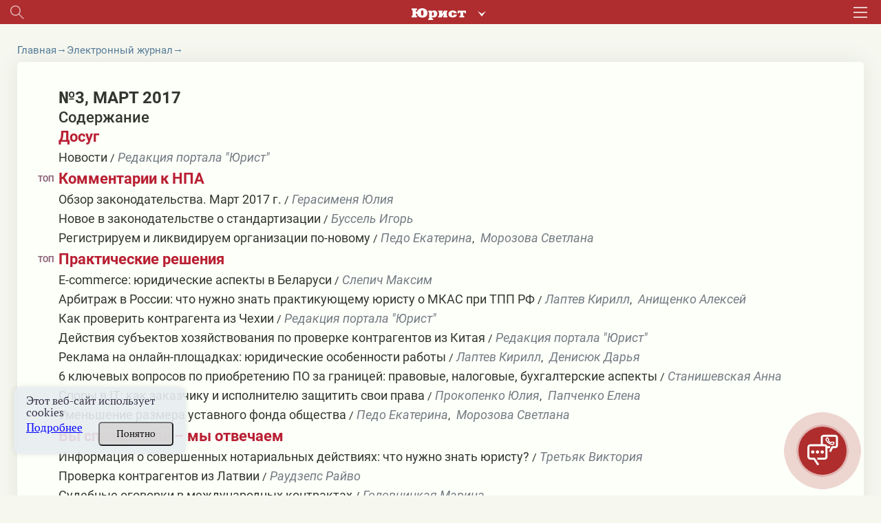

--- FILE ---
content_type: text/html; charset=UTF-8
request_url: https://jurist.by/zhurnal/number/3-mart-2017
body_size: 29563
content:
<!DOCTYPE html><html lang="ru"><head><meta charset="UTF-8"><title>Страница журнала №3, март 2017 - jurist.by</title><meta name="description" content="Читайте журнал под №3, март 2017 на сайте jurist.by. ✓Экспертные мнения. ✓Аналитические статьи. ⚡Подписывайтесь на журнал!"><meta name="keywords" content=""><meta name="robots" content="index,follow"><meta name="viewport" content="width=device-width, initial-scale=1"><meta http-equiv="X-UA-Compatible" content="ie=edge"><link rel="stylesheet" href="/themes/jurist/assets/css/common-1.css?id=989a7c55f310130f1f64"><link rel="stylesheet" href="/themes/jurist/assets/css/desktop/common.css?id=11febec95fb7615da9f3"><link rel="stylesheet" href="/themes/jurist/assets/css/journal-number-common.css?id=ded77a96ecb3e7ea8a38"><link rel="icon" href="https://jurist.by/themes/jurist/assets/img/favicon.ico"><meta property="og:type" content="website"><meta property="og:title" content="Страница журнала №3, март 2017 - jurist.by "><meta property="og:description" content="Читайте журнал под №3, март 2017 на сайте jurist.by. ✓Экспертные мнения. ✓Аналитические статьи. ⚡Подписывайтесь на журнал!"><meta property="og:url" content="https://jurist.by"><meta property="og:image" content="https://jurist.by/themes/jurist/assets/img/logo-jurist-og1.png"><meta name="og:image:width" content="1200" /><meta name="og:image:height" content="630" /><meta name="twitter:card" content="summary_large_image" /><meta name="twitter:image" content="https://jurist.by/themes/jurist/assets/img/logo-jurist-og1.png" /><meta name="google-site-verification" content="HC7dABf1_9GfJ2hgETPZjj5lyfz18UTs7wiesQ9d8k8" /><meta name="yandex-verification" content="77725faffffd062d" /><link rel="manifest" href="https://jurist.by/themes/jurist/assets/manifest-jurist.json" crossorigin="use-credentials"><meta name="application-name" content="Журнал Юрист"><meta name="apple-mobile-web-app-title" content="Журнал Юрист"><meta name="theme-color" content="#ba1f17"/><meta name="msapplication-navbutton-color" content="#ba1f17"><meta name="apple-mobile-web-app-status-bar-style" content="#ba1f17"><link rel="apple-touch-icon" sizes="72x72" href="https://jurist.by/themes/jurist/assets/img/pwa/logo.png"><meta name="msapplication-TileImage" content="https://jurist.by/themes/jurist/assets/img/pwa/logo.png"><meta name="msapplication-TileColor" content="#ba1f17"><meta name="mobile-web-app-capable" content="yes"><meta name="apple-mobile-web-app-capable" content="yes"><meta name="msapplication-starturl" content="/"></head><body class="wrapper page-journal __journal-home desktop
        page-jurist        page-jurist"
    data-today="2026-01-26"
    data-sub-domain="journal"
    data-site-id="1"
    data-page-id="journal-number"><div class="content"><div class="header__wrapper"><div class="header"><div class="header__left"><div class="header__search search js-search-open-button"><svg  class="header__search-svg" fill="#aaabac" xmlns="http://www.w3.org/2000/svg" width="31" height="31"
                    viewBox="0 0 31 31"><path
                        d="M11.5 0a11.5 11.5 0 0 1 8.8 18.9l10.4 10.4-1.4 1.4-10.4-10.4A11.5 11.5 0 1 1 11.5 0zM2 11.5a9.5 9.5 0 1 0 19 0 9.5 9.5 0 0 0-19 0z"/></svg></div></div><div class="header__logo-holder"><a href="https://jurist.by"  class="header__logo-link"><svg class="header__logo header__logo_type_jurist" fill="#fff" xmlns="http://www.w3.org/2000/svg"
                        viewBox="0 0 126 28"><path
                            d="M106.7 5.7v6.2h3.2c0.1-1.2 0-2.2 1.2-2.2h2v7.9c0 0.9-0.5 0.9-1.1 0.9h-1.1v3.2h11v-3.2h-1.1c-0.6 0-1.1 0-1.1-0.9V9.6h2c1.1 0 1.1 1 1.1 2.2h3.2V5.7H106.7zM97.5 15.3c0 1-0.1 2.8-2.2 2.8 -1.3 0-2.2-0.6-2.2-3.7V13c0-1.9 0.2-3.7 2.2-3.7 1 0 2.2 0.4 2.2 2.6h7.3c-0.4-3.2-3.3-6.5-9.5-6.5 -4.4 0-6.6 1.8-7.7 2.9 -1.2 1.3-2.2 3.3-2.2 5.4 0 2.8 1.1 4.6 2 5.5C89.1 21 92 22 95.3 22c6.8 0 9.5-3.8 9.6-6.8H97.5zM61.9 5.7v3.2h0.6c0.5 0 1.1 0.2 1.1 0.7v8.4c0 0.6-0.9 0.6-1.1 0.6h-0.6v3.2h7.6l5-7.9h0.1v3.7c0 0.9-0.4 1-1.1 1h-0.3v3.2h9.8v-3.2h-0.7c-0.6 0-1.1 0-1.1-1V9.8c0-1.1 0.7-1 1.1-1h0.7V5.7h-7.8l-4.8 7.7h-0.1V9.8c0-0.9 0.4-0.9 1.1-0.9h0.3V5.7H61.9zM47.1 11c0.5-1.3 1.7-1.8 2.4-1.8 1.9 0 2.1 1.7 2.2 3.8 0 0.5 0 0.9 0 1.3 0 1.2 0.1 3.8-2.6 3.8 -0.9 0-1.5-0.3-2-0.8V11zM38.7 5.7v3.2h0.7c0.5 0 1.1 0 1.1 1v14c0 0.8-0.3 1-1.1 1h-0.7V28h11v-3.2h-1.4c-1.1 0-1.1-0.4-1.1-1V21h0.2c0.8 0.7 1.7 1 3.7 1 5 0 8.1-3.4 8.3-8.5 0-0.4 0-0.8 0-1.2 -0.2-3.1-2.2-7-7.1-7 -2.3 0-3.6 0.6-5.6 1.8h-0.2l-0.5-1.5H38.7zM24.7 17.6c-2.6 0-2.8-2.8-2.8-5.4v-2c0-2.7 0.2-5.5 2.8-5.5 2.6 0 2.8 2.7 2.8 5.5v2C27.6 14.8 27.3 17.6 24.7 17.6zM9.9 8.2V6.1c0-1.3 0.1-1.7 1.3-1.7h1.1V0.6H0v3.9h1c1 0 1.3 0.2 1.3 1.2v11c0 1-0.3 1.2-1.3 1.2H0v3.9h12.3v-3.9h-1.1c-1.2 0-1.3-0.3-1.3-1.7v-3.3h3c0.5 4.7 3.9 9.4 11.9 9.4 1.3 0 6.5-0.1 9.6-3.7 2.1-2.4 2.4-5.5 2.4-7.3 0-1.5-0.3-4.6-2.6-7.3C31.7 1 27.9 0 24.7 0c-3.3 0-9.9 1.3-11.6 8.2H9.9z"/></svg></a><div class="header-services"><button class="header-services__open-btn" type="button"></button><div class="header-services__popup"><div class="header-services__popup-body"><button class="header-services__close-btn" type="button"></button><ul class="header-services__list"><li class="header-services__item"><a  class="header-services__link"><img src="https://jurist.by/themes/jurist/assets/img/jurist.svg" alt="" class="header-services__image"   loading="lazy" ></a></li><li class="header-services__item"><a href="https://jvs.by" class="header-services__link"><img src="https://jurist.by/themes/jurist/assets/img/logo-str-deyat.svg" style="width: 132px;" alt="" class="header-services__image"   loading="lazy" ></a></li><li class="header-services__item"><a href="https://profint.by" class="header-services__link"><img src="https://jurist.by/themes/jurist/assets/img/logo_ocpi.png" alt="" class="header-services__image"></a></li></ul></div></div></div></div><div class="header__burger"><svg class="header__burger-icon" xmlns="http://www.w3.org/2000/svg" width="40" height="31" viewBox="0 0 40 31"><path d="M0 3V0h40v3zm0 14v-3h40v3zm0 14v-3h40v3z"/></svg></div><div class="header__overlay"></div><div class="header__content"><div class="header__top header__container"><div><svg class="header__top-logo header__top-logo_type_jurist" fill="#bc2114"
                            xmlns="http://www.w3.org/2000/svg" viewBox="0 0 126 28"><path
                                d="M106.7 5.7v6.2h3.2c0.1-1.2 0-2.2 1.2-2.2h2v7.9c0 0.9-0.5 0.9-1.1 0.9h-1.1v3.2h11v-3.2h-1.1c-0.6 0-1.1 0-1.1-0.9V9.6h2c1.1 0 1.1 1 1.1 2.2h3.2V5.7H106.7zM97.5 15.3c0 1-0.1 2.8-2.2 2.8 -1.3 0-2.2-0.6-2.2-3.7V13c0-1.9 0.2-3.7 2.2-3.7 1 0 2.2 0.4 2.2 2.6h7.3c-0.4-3.2-3.3-6.5-9.5-6.5 -4.4 0-6.6 1.8-7.7 2.9 -1.2 1.3-2.2 3.3-2.2 5.4 0 2.8 1.1 4.6 2 5.5C89.1 21 92 22 95.3 22c6.8 0 9.5-3.8 9.6-6.8H97.5zM61.9 5.7v3.2h0.6c0.5 0 1.1 0.2 1.1 0.7v8.4c0 0.6-0.9 0.6-1.1 0.6h-0.6v3.2h7.6l5-7.9h0.1v3.7c0 0.9-0.4 1-1.1 1h-0.3v3.2h9.8v-3.2h-0.7c-0.6 0-1.1 0-1.1-1V9.8c0-1.1 0.7-1 1.1-1h0.7V5.7h-7.8l-4.8 7.7h-0.1V9.8c0-0.9 0.4-0.9 1.1-0.9h0.3V5.7H61.9zM47.1 11c0.5-1.3 1.7-1.8 2.4-1.8 1.9 0 2.1 1.7 2.2 3.8 0 0.5 0 0.9 0 1.3 0 1.2 0.1 3.8-2.6 3.8 -0.9 0-1.5-0.3-2-0.8V11zM38.7 5.7v3.2h0.7c0.5 0 1.1 0 1.1 1v14c0 0.8-0.3 1-1.1 1h-0.7V28h11v-3.2h-1.4c-1.1 0-1.1-0.4-1.1-1V21h0.2c0.8 0.7 1.7 1 3.7 1 5 0 8.1-3.4 8.3-8.5 0-0.4 0-0.8 0-1.2 -0.2-3.1-2.2-7-7.1-7 -2.3 0-3.6 0.6-5.6 1.8h-0.2l-0.5-1.5H38.7zM24.7 17.6c-2.6 0-2.8-2.8-2.8-5.4v-2c0-2.7 0.2-5.5 2.8-5.5 2.6 0 2.8 2.7 2.8 5.5v2C27.6 14.8 27.3 17.6 24.7 17.6zM9.9 8.2V6.1c0-1.3 0.1-1.7 1.3-1.7h1.1V0.6H0v3.9h1c1 0 1.3 0.2 1.3 1.2v11c0 1-0.3 1.2-1.3 1.2H0v3.9h12.3v-3.9h-1.1c-1.2 0-1.3-0.3-1.3-1.7v-3.3h3c0.5 4.7 3.9 9.4 11.9 9.4 1.3 0 6.5-0.1 9.6-3.7 2.1-2.4 2.4-5.5 2.4-7.3 0-1.5-0.3-4.6-2.6-7.3C31.7 1 27.9 0 24.7 0c-3.3 0-9.9 1.3-11.6 8.2H9.9z"/></svg></div><div class="header__top-close js-headerClose"><svg fill="#322c41" xmlns="http://www.w3.org/2000/svg" width="32" height="31" viewBox="0 0 32 31"><path fill="#312c41"
                            d="M.44 28.73l13.44-13.44L1.15 2.56 3.27.44 16 13.17 28.73.44l2.12 2.12L18.12 15.3l13.44 13.44-2.13 2.12L16 17.4 2.56 30.85z"/></svg></div></div><div class="header__login "><div data-modal-link="account" id="custom-modal" data-active-tab="auth"><svg xmlns="http://www.w3.org/2000/svg" width="11" height="14.5" viewBox="0 0 22 30"><path fill="#312c41"
                                d="M16.04 13.48c1.25-1.75 2.44-3.24 2.44-5.23A7.35 7.35 0 0 0 11.09 1 7.34 7.34 0 0 0 3.7 8.25c0 2 1.01 3.48 2.3 5.3-3.33 2.1-6 5.05-6 9.2V30H21.99v-7.25c.18-4.15-2.62-7.19-5.95-9.27zM11 4c2.2 0 4 1.8 4 4s-1.8 4-4 4a4 4 0 0 1 0-8zm8.01 23h-16v-3.3c0-4.22 2.71-7.7 8-7.7s8 3.48 8 7.7z"/></svg>
                        Вход
                    </div><div class="header__avatar"><a href="https://jurist.by/user/default"><img class="header__avatar-img"
                                src="https://jurist.by/themes/jurist/assets/img/empty-avatar.jpg"  loading="lazy" ></a></div><a href="https://jurist.by/podpiska" class="header__login-subscr"><svg xmlns="http://www.w3.org/2000/svg" width="35" height="30" viewBox="0 0 35 30"><path fill="#312c41"
                            d="M.55 4.26C.18 4.44 0 5 0 5.35v23.37c0 .55.37.9.73 1.27.37 0 .92 0 1.47-.36 3.85-3.26 8.43-3.63 14.66.18.36.18.91.18 1.28 0 3.12-2 5.32-2.72 7.51-2.72 2.2 0 4.22.9 7.33 2.72.74.54 2.02-.18 2.02-1.09V5.35c0-.36-.18-.9-.55-1.09C31.52 2.1 28.4 1 25.47 1c-2.75 0-5.5.9-8.06 2.72C14.84 2.27 12.46 1 9.71 1 6.6 1 3.66 2.09.55 4.26zm9.16-.54c2.2 0 4.4.72 6.42 2.35v20.48C10.99 24 6.41 24 2.57 26.19V6.07c2.56-1.63 4.94-2.35 7.14-2.35zm22.54 2.53v20.48c-2.38-1.27-4.58-2.17-6.6-2.17-2.19 0-4.39.9-6.96 2.17V6.07c2.2-1.27 4.58-2.35 6.78-2.35s4.4.9 6.78 2.53z"/></svg>
                    Подписка
                </a></div><div class="header__login"><a href="tel:+375172698655" class="header__login-telephone"><svg xmlns="http://www.w3.org/2000/svg" viewBox="3 0 20 27.5" class="no-color-svg"><path
                            d="M19.494,0H7.948C6.843,0,5.951,0.896,5.951,1.999v23.446c0,1.102,0.892,1.997,1.997,1.997h11.546 c1.103,0,1.997-0.895,1.997-1.997V1.999C21.491,0.896,20.597,0,19.494,0z M10.872,1.214h5.7c0.144,0,0.261,0.215,0.261,0.481 s-0.117,0.482-0.261,0.482h-5.7c-0.145,0-0.26-0.216-0.26-0.482C10.612,1.429,10.727,1.214,10.872,1.214z M13.722,25.469 c-0.703,0-1.275-0.572-1.275-1.276s0.572-1.274,1.275-1.274c0.701,0,1.273,0.57,1.273,1.274S14.423,25.469,13.722,25.469z M19.995,21.1H7.448V3.373h12.547V21.1z"/></svg>
                    +375 (17) 269-86-55
                </a></div><div
                    class="header__section header__container _section _active"><div class='open__menu_block'><div class='open__menu' style="display:flex; justify-content:space-between; flex-direction: row;"><a href="https://jurist.by/zhurnal" data-sub-domain="journal"
                            class="header__section-item _active">
                                Электронный журнал
                            </a><div
                                class="header_conteiner_img _active open"
                                data-id="journal"></div></div></div><div
                        class="journal-menu"
                        id="journal"><a
                                href="https://jurist.by/zhurnal/rubrika/vopros-otvet"                                 class="header__section-item rubric"
                            >
                                Вы спрашивали – мы отвечаем
                            </a><a
                                href="https://jurist.by/zhurnal/rubrika/sudebnaya-praktika"                                 class="header__section-item rubric"
                            >
                                Судебная практика
                            </a><a
                                href="https://jurist.by/zhurnal/rubrika/aktualnoe-zakonodatelstvo"                                 class="header__section-item rubric"
                            >
                                Комментарии к НПА
                            </a><a
                                href="https://jurist.by/zhurnal/rubrika/aktualnaya-zadacha"                                 class="header__section-item rubric"
                            >
                                Практические решения
                            </a><a
                                href="https://jurist.by/zhurnal/rubrika/razbiraem-situaciyu"                                 class="header__section-item rubric"
                            >
                                Разбираем ситуацию
                            </a><a
                                href="https://jurist.by/zhurnal/rubrika/trudovye-pravootnosheniya"                                 class="header__section-item rubric"
                            >
                                Трудовые отношения
                            </a><a
                                href="https://jurist.by/zhurnal/rubrika/algoritmy"                                 class="header__section-item rubric"
                            >
                                Алгоритмы
                            </a><a
                                href="https://jurist.by/zhurnal/rubrika/zakonotvorchestvo"                                 class="header__section-item rubric"
                            >
                                Законотворчество
                            </a><a
                                href="https://jurist.by/zhurnal/rubrika/persona"                                 class="header__section-item rubric"
                            >
                                Профессия в лицах
                            </a><a
                                href="https://jurist.by/zhurnal/rubrika/mnenie-specialista"                                 class="header__section-item rubric"
                            >
                                Мнение специалиста
                            </a><a
                                href="https://jurist.by/zhurnal/rubrika/stavim-problemu"                                 class="header__section-item rubric"
                            >
                                Ставим проблему
                            </a><a
                                href="https://jurist.by/zhurnal/rubrika/gotovimsya-k-proverke"                                 class="header__section-item rubric"
                            >
                                Готовимся к проверке
                            </a><a
                                href="https://jurist.by/zhurnal/rubrika/zarubezhnyj-opyt-n"                                 class="header__section-item rubric"
                            >
                                Зарубежный опыт
                            </a><a
                                href="https://jurist.by/zhurnal/rubrika/tyzhyurist"                                 class="header__section-item rubric"
                            >
                                #ТыжЮрист
                            </a><a
                                href="https://jurist.by/zhurnal/rubrika/yuridicheskaya-sluzhba-organizacii"                                 class="header__section-item rubric"
                            >
                                Юридическая служба организации
                            </a><a
                                href="https://jurist.by/zhurnal/rubrika/vopros-mesyaca"                                 class="header__section-item rubric"
                            >
                                Вопрос месяца
                            </a><a
                                href="https://jurist.by/zhurnal/rubrika/goryachaya-liniya"                                 class="header__section-item rubric"
                            >
                                Прямая линия с экспертом
                            </a></div></div><div
                    class="header__section header__container _section"><div class='open__menu_block'><div class='open__menu' style="display:flex; justify-content:space-between; flex-direction: row;"><a href="https://jurist.by/kadrovik" data-sub-domain="journal"
                            class="header__section-item">
                                Кадровик
                            </a><div
                                class="header_conteiner_img"
                                style="margin-top: 0;" data-id="kadrovik"></div></div></div><div
                        class="journal-menu __hide "
                        id="kadrovik"><a href="https://jurist.by/kadrovik/zaklyuchenie-izmenenie-trudovogo-dogovora"                           class="header__section-item rubric">
                            Заключение трудового договора
                        </a><a href="https://jurist.by/kadrovik/trud-otdelnyh-kategorij-rabotnikov"                           class="header__section-item rubric">
                            Труд отдельных категорий работников
                        </a><a href="https://jurist.by/kadrovik/trudovye-knizhki"                           class="header__section-item rubric">
                            Трудовые книжки
                        </a><a href="https://jurist.by/kadrovik/izmenenie-trudovogo-dogovora"                           class="header__section-item rubric">
                            Изменение трудового договора
                        </a><a href="https://jurist.by/kadrovik/rabochee-vremya"                           class="header__section-item rubric">
                            Рабочее время
                        </a><a href="https://jurist.by/kadrovik/disciplinarnaya-i-materialnaya-otvetstvennost"                           class="header__section-item rubric">
                            Дисциплинарная и материальная ответственность
                        </a><a href="https://jurist.by/kadrovik/oplata-truda"                           class="header__section-item rubric">
                            Оплата труда
                        </a><a href="https://jurist.by/kadrovik/prekrashchenie-trudovogo-dogovora"                           class="header__section-item rubric">
                            Прекращение трудового договора
                        </a><a href="https://jurist.by/kadrovik/trudovye-i-socialnye-otpuska"                           class="header__section-item rubric">
                            Трудовые и социальные отпуска
                        </a><a href="https://jurist.by/kadrovik/trudovye-otnosheniya"                           class="header__section-item rubric">
                            Трудовые отношения
                        </a><a href="https://jurist.by/kadrovik/garantii-i-kompensacii"                           class="header__section-item rubric">
                            Гарантии и компенсации
                        </a><a href="https://jurist.by/kadrovik/nadzor-i-kontrol-za-soblyudeniem-zakonodatelstva-o-trude"                           class="header__section-item rubric">
                            Надзор и контроль за соблюдением законодательства о труде
                        </a><div
                            class="open__menu_block header__section-item rubric"><div class="open__menu"
                                 style="display:flex; justify-content:space-between; align-items: center;"><a>Специальные рубрики</a><div class="header_conteiner_img" style="height: 40px; margin-top: 0;"
                                     data-id="sub-kadrovik"></div></div></div><div class="journal-menu journal-menu__sub __hide" id="sub-kadrovik"><a class="header__section-item rubric"
                                   href="https://jurist.by/kadrovik/servisy">Сервисы</a><a class="header__section-item rubric"
                                   href="https://jurist.by/kadrovik/personalny-dannye-k">Персональные данные</a><a class="header__section-item rubric"
                                   href="https://jurist.by/kadrovik/trudovye-spory-k">Трудовые споры</a><a class="header__section-item rubric"
                                   href="https://jurist.by/kadrovik/psihologiya-upravleniya-ka">Психология управления</a><a class="header__section-item rubric"
                                   href="https://jurist.by/kadrovik/razyasneniya-gosorganov">Комментарии и разъяснения госорганов</a><a class="header__section-item rubric"
                                   href="https://jurist.by/kadrovik/video">Видео</a><a class="header__section-item rubric"
                                   href="https://jurist.by/kadrovik/ohrana-truda">Охрана труда</a><a class="header__section-item rubric"
                                   href="https://jurist.by/kadrovik/voinskij-uchet">Воинский учет</a><a class="header__section-item rubric"
                                   href="https://jurist.by/kadrovik/otchetnost">Отчетность</a><a class="header__section-item rubric"
                                   href="https://jurist.by/kadrovik/kadrovoe-deloproizvodstvo">Кадровое делопроизводство</a></div></div><div class='open__menu_block'><div class='open__menu' style="display:flex; justify-content:space-between; flex-direction: row;"><a href="https://jurist.by/sudpraktika" data-sub-domain="journal"
                           class="header__section-item">
                            Судебная практика
                                                    </a><div
                            class="header_conteiner_img"
                            data-id="categories"></div></div></div><div
                    class="journal-menu __hide"
                    id="categories"><a
                            href="https://jurist.by/sudpraktika/spory-v-oblasti-ekonomicheskoj-nesostoyatelnosti-bankrotstva"                             class="header__section-item rubric "
                        >
                            Споры в области экономической несостоятельности (банкротства)
                        </a><a
                            href="https://jurist.by/sudpraktika/spory-v-sfere-intellektualnoj-sobstvennosti"                             class="header__section-item rubric "
                        >
                            Споры в сфере интеллектуальной собственности
                        </a><a
                            href="https://jurist.by/sudpraktika/trudovye-spory"                             class="header__section-item rubric "
                        >
                            Трудовые споры
                        </a><a
                            href="https://jurist.by/sudpraktika/korporativnye-spory"                             class="header__section-item rubric "
                        >
                            Корпоративные споры
                        </a><a
                            href="https://jurist.by/sudpraktika/zhilishchnye-spory"                             class="header__section-item rubric "
                        >
                            Жилищные споры
                        </a><a
                            href="https://jurist.by/sudpraktika/tamozhennye-i-nalogovye-spory"                             class="header__section-item rubric "
                        >
                            Таможенные споры
                        </a><a
                            href="https://jurist.by/sudpraktika/spory-s-gosorganami"                             class="header__section-item rubric "
                        >
                            Споры с госорганами
                        </a><a
                            href="https://jurist.by/sudpraktika/spory-v-sfere-zakupok"                             class="header__section-item rubric "
                        >
                            Споры в сфере закупок
                        </a><a
                            href="https://jurist.by/sudpraktika/spory-po-dogovoram-arendy"                             class="header__section-item rubric "
                        >
                            Споры по договорам аренды
                        </a><a
                            href="https://jurist.by/sudpraktika/spory-v-sfere-stroitelstva"                             class="header__section-item rubric "
                        >
                            Споры в сфере строительства
                        </a><a
                            href="https://jurist.by/sudpraktika/spory-v-sfere-perevozok-i-strahovye-spory"                             class="header__section-item rubric "
                        >
                            Споры в сфере перевозок
                        </a><a
                            href="https://jurist.by/sudpraktika/spory-po-dogovoram-postavki-kupli-prodazhi"                             class="header__section-item rubric "
                        >
                            Споры по договорам поставки (купли-продажи)
                        </a><a
                            href="https://jurist.by/sudpraktika/ispolnitelnoe-proizvodstvo"                             class="header__section-item rubric "
                        >
                            Исполнительное производство
                        </a><a
                            href="https://jurist.by/sudpraktika/strahovye-spory"                             class="header__section-item rubric "
                        >
                            Страховые споры
                        </a><a
                            href="https://jurist.by/sudpraktika/nalogovye-spory"                             class="header__section-item rubric "
                        >
                            Налоговые споры
                        </a><a
                            href="https://jurist.by/sudpraktika/inye-sudebnye-spory"                             class="header__section-item rubric "
                        >
                            Иные судебные споры
                        </a><div
                            class="open__menu_block header__section-item rubric"><div class="open__menu"
                                 style="display:flex; justify-content:space-between; align-items: center;"><a>Специальные рубрики</a><div class="header_conteiner_img" style="height: 40px; margin-top: 0;"
                                     data-id="sub-categories"></div></div></div><div class="journal-menu journal-menu__sub __hide" id="sub-categories"><a class="header__section-item rubric"
                               href="https://jurist.by/sudpraktika/spory-nedeli">Обзор судебной практики</a><a class="header__section-item rubric"
                               href="https://jurist.by/sudpraktika/arbitrazh-p">Арбитраж</a><a class="header__section-item rubric"
                               href="https://jurist.by/sudpraktika/kommentarij-k-aktam-sudebnoj-sistemy">Комментарий законодательства</a><a class="header__section-item rubric"
                               href="https://jurist.by/sudpraktika/process">Процесс</a><a class="header__section-item rubric"
                               href="https://jurist.by/sudpraktika/mediaciya">Медиация</a><a class="header__section-item rubric"
                               href="https://jurist.by/sudpraktika/spory-s-kontragentami-rf">Споры с контрагентами из РФ</a><a class="header__section-item rubric"
                               href="https://jurist.by/sudpraktika/videolekcii-sp">Видеолекции</a><a class="header__section-item rubric"
                               href="https://jurist.by/sudpraktika/obrazcy-formy-dokumentov">Документы</a></div></div></div><div class="header__section header__container _section"><a target="_blank"
                    href="/external-auth/redirect?to=https://jurist.by/forum&auth_endpoint=https://jurist.by/forum/auth/external"
                    class="header__section-item">
                        Форум                             jurist.by
                                                                    </a></div><div class="header__section header__container _section"><a target="_blank"
                   href="https://jurist.by/chat/3-mart-2017"
                   class="header__section-item">
                    ИИ-помощник
                </a></div><div class="header__rubric header__container _section"><a
                            href="https://jurist.by/rubrika/dajdzhest"                             class="header__rubric-item "
                        >
                            Бизнес-новости
                        </a><a
                            href="https://jurist.by/rubrika/kratkij-kommentarij"                             class="header__rubric-item "
                        >
                            Краткий комментарий к НПА
                        </a><a
                            href="https://jurist.by/rubrika/kgs"                             class="header__rubric-item "
                        >
                            КГС
                        </a><a
                            href="https://jurist.by/rubrika/tk-2026"                             class="header__rubric-item "
                        >
                            ТК-2026
                        </a><a
                            href="https://jurist.by/rubrika/personalnye-dannye-new"                             class="header__rubric-item "
                        >
                            ПЕРСОНАЛЬНЫЕ ДАННЫЕ
                        </a><a
                            href="https://jurist.by/rubrika/ved"                             class="header__rubric-item "
                        >
                            ВЭД
                        </a><a
                            href="https://jurist.by/rubrika/konspekt-yurista"                             class="header__rubric-item "
                        >
                            Конспект юриста
                        </a><a
                            href="https://jurist.by/rubrika/obrazcy-dokumentov-j"                             class="header__rubric-item "
                        >
                            Образцы документов
                        </a><a
                            href="https://jurist.by/rubrika/videolekcii"                             class="header__rubric-item "
                        >
                            Видеоматериалы
                        </a><a
                            href="https://jurist.by/rubrika/etalon-online"                             class="header__rubric-item "
                        >
                            «Эталон-online»
                        </a><a
                            href="https://jurist.by/rubrika/dosug-p"                             class="header__rubric-item "
                        >
                            ДОСУГ
                        </a></div><div class="header__menu header__container"><a href="https://jurist.by/faq-chasto-zadavaemye-voprosy" class="header__menu-item">FAQ</a><a href="https://jurist.by/contact" class="header__menu-item">Контакты</a><a href="https://jurist.by/oplata-cherez-assist-belarus" class="header__menu-item">Оплата через Assist Belarus</a><a href="https://jurist.by/svidetelstva-o-registracii" class="header__menu-item">Свидетельства о регистрации</a><a href="https://jurist.by/o-nas" class="header__menu-item">О нас</a></div></div></div><div class="search__wrapper mobile__search"><div class="search__container _active"><svg 
            class="search__icon mobile__search__icon" 
            fill="#000000" xmlns="http://www.w3.org/2000/svg" width="31" height="31" viewBox="0 0 31 31"><path d="M11.5 0a11.5 11.5 0 0 1 8.8 18.9l10.4 10.4-1.4 1.4-10.4-10.4A11.5 11.5 0 1 1 11.5 0zM2 11.5a9.5 9.5 0 1 0 19 0 9.5 9.5 0 0 0-19 0z"/></svg><input maxlength="200" type="text" placeholder="Поиск по материалам" value=""
            class="mobile__search__input search__input js-searchInput"></div></div><div class="search__history"><span class="search__history__item" style="display: none;"><img class="search__history__item__img" src="https://jurist.by/themes/jurist/assets/img/searchHistory.png" alt="История поиска"><span class="search__history__item__span"></span></span><span class="search__history__item" style="display: none;"><img class="search__history__item__img" src="https://jurist.by/themes/jurist/assets/img/searchHistory.png" alt="История поиска"><span class="search__history__item__span"></span></span><span class="search__history__item" style="display: none;"><img class="search__history__item__img" src="https://jurist.by/themes/jurist/assets/img/searchHistory.png" alt="История поиска"><span class="search__history__item__span"></span></span><span class="search__history__item" style="display: none;"><img class="search__history__item__img" src="https://jurist.by/themes/jurist/assets/img/searchHistory.png" alt="История поиска"><span class="search__history__item__span"></span></span><span class="search__history__item" style="display: none;"><img class="search__history__item__img" src="https://jurist.by/themes/jurist/assets/img/searchHistory.png" alt="История поиска"><span class="search__history__item__span"></span></span></div></div><div class="header-block" style="position: sticky; top: 0; z-index:4;"><div class="main-header"><div class="main-header__container"><div class="header__top"><div class="header__top__sites"><a href="https://jurist.by" class="header__top__sites__item"><img class="header__top__top__sites__logo" src="https://jurist.by/themes/jurist/assets/img/logo-jurist-new.png" alt="logo"></a><a href="https://jvs.by" class="header__top__sites__item">Строительная деятельность и право</a><a href="https://profint.by" class="header__top__sites__item">Образовательный центр «Профессиональный интерес»</a></div><ul class="header__top__contacts"><li class="header__top__contacts__item __tel __tr-bg"><a href="tel:+375172698655" title="+375 (17) 269-86-55"><span>+375 (17) 269-86-55</span></a></li></ul></div><div class="header__bottom"><div class="header__bottom__main-menu"><div class="header__bottom_left"><div class="search__wrapper "><div class="search__container _active"><svg 
            class="search__icon desktop__search__icon" 
            fill="#000000" xmlns="http://www.w3.org/2000/svg" width="31" height="31" viewBox="0 0 31 31"><path d="M11.5 0a11.5 11.5 0 0 1 8.8 18.9l10.4 10.4-1.4 1.4-10.4-10.4A11.5 11.5 0 1 1 11.5 0zM2 11.5a9.5 9.5 0 1 0 19 0 9.5 9.5 0 0 0-19 0z"/></svg><input maxlength="200" type="text" placeholder="Поиск по материалам" value=""
            class="desktop__search__input search__input js-searchInput"></div></div><div class="search__history"><span class="search__history__item" style="display: none;"><img class="search__history__item__img" src="https://jurist.by/themes/jurist/assets/img/searchHistory.png" alt="История поиска"><span class="search__history__item__span"></span></span><span class="search__history__item" style="display: none;"><img class="search__history__item__img" src="https://jurist.by/themes/jurist/assets/img/searchHistory.png" alt="История поиска"><span class="search__history__item__span"></span></span><span class="search__history__item" style="display: none;"><img class="search__history__item__img" src="https://jurist.by/themes/jurist/assets/img/searchHistory.png" alt="История поиска"><span class="search__history__item__span"></span></span><span class="search__history__item" style="display: none;"><img class="search__history__item__img" src="https://jurist.by/themes/jurist/assets/img/searchHistory.png" alt="История поиска"><span class="search__history__item__span"></span></span><span class="search__history__item" style="display: none;"><img class="search__history__item__img" src="https://jurist.by/themes/jurist/assets/img/searchHistory.png" alt="История поиска"><span class="search__history__item__span"></span></span></div><div class="main-menu__chapters"><a href="https://jurist.by/zhurnal" class="main-menu__chapters__item">Журнал</a><a href="https://jurist.by/kadrovik" class="main-menu__chapters__item">Кадровик</a><a href="https://jurist.by/sudpraktika" class="main-menu__chapters__item">
                        Судебная практика
                                            </a><a href=" https://jurist.by/forum " class="main-menu__chapters__item">
                        Форум
                                            </a><a href="https://jurist.by/chat" class="main-menu__chapters__item __ai-item">
                         ИИ-помощник
                   <span class="__ai"><svg viewBox="0 0 56 56" xmlns="http://www.w3.org/2000/svg" fill="#6793ae" width="28px" height="28px"><path d="M 26.6875 12.6602 C 26.9687 12.6602 27.1094 12.4961 27.1797 12.2383 C 27.9062 8.3242 27.8594 8.2305 31.9375 7.4570 C 32.2187 7.4102 32.3828 7.2461 32.3828 6.9648 C 32.3828 6.6836 32.2187 6.5195 31.9375 6.4726 C 27.8828 5.6524 28.0000 5.5586 27.1797 1.6914 C 27.1094 1.4336 26.9687 1.2695 26.6875 1.2695 C 26.4062 1.2695 26.2656 1.4336 26.1953 1.6914 C 25.3750 5.5586 25.5156 5.6524 21.4375 6.4726 C 21.1797 6.5195 20.9922 6.6836 20.9922 6.9648 C 20.9922 7.2461 21.1797 7.4102 21.4375 7.4570 C 25.5156 8.2774 25.4687 8.3242 26.1953 12.2383 C 26.2656 12.4961 26.4062 12.6602 26.6875 12.6602 Z M 15.3438 28.7852 C 15.7891 28.7852 16.0938 28.5039 16.1406 28.0821 C 16.9844 21.8242 17.1953 21.8242 23.6641 20.5821 C 24.0860 20.5117 24.3906 20.2305 24.3906 19.7852 C 24.3906 19.3633 24.0860 19.0586 23.6641 18.9883 C 17.1953 18.0977 16.9609 17.8867 16.1406 11.5117 C 16.0938 11.0899 15.7891 10.7852 15.3438 10.7852 C 14.9219 10.7852 14.6172 11.0899 14.5703 11.5352 C 13.7969 17.8164 13.4687 17.7930 7.0469 18.9883 C 6.6250 19.0821 6.3203 19.3633 6.3203 19.7852 C 6.3203 20.2539 6.6250 20.5117 7.1406 20.5821 C 13.5156 21.6133 13.7969 21.7774 14.5703 28.0352 C 14.6172 28.5039 14.9219 28.7852 15.3438 28.7852 Z M 31.2344 54.7305 C 31.8438 54.7305 32.2891 54.2852 32.4062 53.6524 C 34.0703 40.8086 35.8750 38.8633 48.5781 37.4570 C 49.2344 37.3867 49.6797 36.8945 49.6797 36.2852 C 49.6797 35.6758 49.2344 35.2070 48.5781 35.1133 C 35.8750 33.7070 34.0703 31.7617 32.4062 18.9180 C 32.2891 18.2852 31.8438 17.8633 31.2344 17.8633 C 30.6250 17.8633 30.1797 18.2852 30.0860 18.9180 C 28.4219 31.7617 26.5938 33.7070 13.9140 35.1133 C 13.2344 35.2070 12.7891 35.6758 12.7891 36.2852 C 12.7891 36.8945 13.2344 37.3867 13.9140 37.4570 C 26.5703 39.1211 28.3281 40.8321 30.0860 53.6524 C 30.1797 54.2852 30.6250 54.7305 31.2344 54.7305 Z"></path></svg></span></a></div></div><div class="header__bottom_right"><div class="user-activity"><div class="user-activity__item __tr-bg"><!-- <div class="forum__new" style="color: white;font-size: var(--font-size-16); right: 8px; top: 7px;">2025</div> --><a href="https://jurist.by/podpiska" class="user-activity__link"><span class="user-activity__link-text">Подписка</span><span class="user-activity__link-effect"></span></a><span class="badge-2026">2026</span></div><div class="user-activity__item __tr-bg"><div class="user-activity__link" id="custom-modal" data-modal-link="account" data-active-tab="auth"><!-- <svg class="user-activity__svg _user" xmlns="http://www.w3.org/2000/svg" viewBox="0 0 12 16"><path
                        d="M8.9 6.7C9.6 6 10 5.1 10 4c0-2.2-1.8-4-4-4C3.8 0 2 1.8 2 4c0 1.1 0.4 2 1.1 2.7C1.3 7.8 0 9.7 0 12v4c0 0 3.2 0 6.2 0 2.9 0 5.7 0 5.7 0v-4C12 9.7 10.7 7.8 8.9 6.7zM6 2c1.1 0 2 0.9 2 2 0 1.1-0.9 2-2 2 0 0 0 0 0 0s0 0 0 0C4.9 6 4 5.1 4 4 4 2.9 4.9 2 6 2zM10 14c0 0-1.9 0-3.9 0 -2 0-4.1 0-4.1 0v-1.8C2 9.9 3.8 8 6 8c2.2 0 4 1.9 4 4.2V14z"/></svg> --><span class="user-activity__link-text">Войти</span></div></div></div></div></div></div><div class="sub-menu"><div class="header__bottom__sub-menu"><ul class="sub-menu__list"><li class="sub-menu__item "><a href="https://jurist.by/rubrika/dajdzhest"                     class="sub-menu__link ">
                Бизнес-новости
                                    </a></li><li class="sub-menu__item "><a href="https://jurist.by/rubrika/kratkij-kommentarij"                     class="sub-menu__link ">
                Краткий комментарий к НПА
                                    </a></li><li class="sub-menu__item "><a href="https://jurist.by/rubrika/kgs"                     class="sub-menu__link ">
                КГС
                                        <span class="new"><svg width="16px"  height="16px" fill="#af2d2f" xmlns="http://www.w3.org/2000/svg" x="0px" y="0px" viewBox="0 0 512 512" style="enable-background:new 0 0 512 512;" xml:space="preserve"><g id="XMLID_1_"><path id="XMLID_3_" d="M159.3,512c-34.4-70.7-15.8-111.7,10.2-149.9c28.9-41.9,36.3-83.8,36.3-83.8s22.3,29.8,14,75.4   c40-44.7,47.5-115.4,41-142.4c90.3,63.3,128.5,199.2,76.3,300.7C613.6,355.6,406,121.9,369.7,95.9c12.1,26.1,14,70.7-10.2,92.2   C318.5,31.7,216.1,0,216.1,0c12.1,80.1-43.8,168.5-97.7,234.6c-1.9-31.7-3.7-54-20.5-84.7C94.2,208.5,49.5,256,37.4,314.6   C21.6,392.8,50.4,450.6,159.3,512L159.3,512z"/></g></svg></span></a></li><li class="sub-menu__item "><a href="https://jurist.by/rubrika/tk-2026"                     class="sub-menu__link ">
                ТК-2026
                                        <span class="new"><svg width="16px"  height="16px" fill="#af2d2f" xmlns="http://www.w3.org/2000/svg" x="0px" y="0px" viewBox="0 0 512 512" style="enable-background:new 0 0 512 512;" xml:space="preserve"><g id="XMLID_1_"><path id="XMLID_3_" d="M159.3,512c-34.4-70.7-15.8-111.7,10.2-149.9c28.9-41.9,36.3-83.8,36.3-83.8s22.3,29.8,14,75.4   c40-44.7,47.5-115.4,41-142.4c90.3,63.3,128.5,199.2,76.3,300.7C613.6,355.6,406,121.9,369.7,95.9c12.1,26.1,14,70.7-10.2,92.2   C318.5,31.7,216.1,0,216.1,0c12.1,80.1-43.8,168.5-97.7,234.6c-1.9-31.7-3.7-54-20.5-84.7C94.2,208.5,49.5,256,37.4,314.6   C21.6,392.8,50.4,450.6,159.3,512L159.3,512z"/></g></svg></span></a></li><li class="sub-menu__item "><a href="https://jurist.by/rubrika/personalnye-dannye-new"                     class="sub-menu__link ">
                ПЕРСОНАЛЬНЫЕ ДАННЫЕ
                                    </a></li><li class="sub-menu__item "><a href="https://jurist.by/rubrika/ved"                     class="sub-menu__link ">
                ВЭД
                                    </a></li><li class="sub-menu__item "><a href="https://jurist.by/rubrika/konspekt-yurista"                     class="sub-menu__link ">
                Конспект юриста
                                    </a></li><li class="sub-menu__item "><a href="https://jurist.by/rubrika/obrazcy-dokumentov-j"                     class="sub-menu__link ">
                Образцы документов
                                    </a></li><li class="sub-menu__item "><a href="https://jurist.by/rubrika/videolekcii"                     class="sub-menu__link ">
                Видеоматериалы
                                    </a></li><li class="sub-menu__item "><a href="https://jurist.by/rubrika/etalon-online"                     class="sub-menu__link ">
                «Эталон-online»
                                    </a></li><li class="sub-menu__item "><a href="https://jurist.by/rubrika/dosug-p"                     class="sub-menu__link ">
                ДОСУГ
                                    </a></li></ul><div class="sub-menu__dropdown _hidden dropdown js-subMenuTitle"><a href="#" class="dropdown__selected _arrow-down"> Еще </a><ul class="dropdown__list js-dropdownList"></ul></div></div></div></div></div></div><main class="container _page _wide"><div class="new-main__wrapper"><div class="new-main fullScreen"><div class="main-content__outer-wrapper small"><span class="new-main__nav__item new-breadcrumbs"><ul class="new-breadcrumbs__list" itemscope itemtype="http://schema.org/BreadcrumbList"><li class="new-breadcrumbs__list__item" itemprop="itemListElement" itemscope itemtype="http://schema.org/ListItem"><a  href="https://jurist.by "
                    class="new-breadcrumbs__list__link __tr-cl"
                    itemprop="item"><span itemprop="name">Главная</span><meta itemprop="position" content="1" /></a></li><li class="new-breadcrumbs__list__item" itemprop="itemListElement" itemscope itemtype="http://schema.org/ListItem"><a  href="https://jurist.by/zhurnal "
                    class="new-breadcrumbs__list__link __tr-cl"
                    itemprop="item"><span itemprop="name">Электронный журнал</span><meta itemprop="position" content="2" /></a></li></ul></span><div class="main-content__inner-wrapper"><div class="journal-contents"><h1 class="journal-contents__title">№3, март 2017</h1><div class="journal-contents__content">Содержание</div><div class="journal-contents__item"><a href="https://jurist.by/zhurnal/rubrika/dosug" class="journal-contents__category"><span class="__none"></span>
                                Досуг
            </a><div class="journal-contents__article"><a href="https://jurist.by/zhurnal/statia/novosti-3-2017" class="journal-contents__article__title ">
                                                Новости
                    </a>
                                                            /
                                                    <a class="journal-contents__article__author"
                                >
                                    Редакция портала &quot;Юрист&quot;</a></div></div><div class="journal-contents__item"><a href="https://jurist.by/zhurnal/rubrika/aktualnoe-zakonodatelstvo" class="journal-contents__category"><span class="__top"></span>
                                Комментарии к НПА
            </a><div class="journal-contents__article"><a href="https://jurist.by/zhurnal/statia/obzor-zakonodatelstva-3-2017" class="journal-contents__article__title ">
                                                Обзор законодательства. Март 2017 г.
                    </a>
                                                            /
                                                    <a class="journal-contents__article__author"
                                                                    href="https://jurist.by/avtor/gerasimenya-yuliya-gennadevna"
                                >
                                    Герасименя Юлия</a></div><div class="journal-contents__article"><a href="https://jurist.by/zhurnal/statia/novoe-v-zakonodatelstve-o-standartizacii" class="journal-contents__article__title ">
                                                Новое в законодательстве о стандартизации
                    </a>
                                                            /
                                                    <a class="journal-contents__article__author"
                                                                    href="https://jurist.by/avtor/bussel-igor"
                                >
                                    Буссель Игорь</a></div><div class="journal-contents__article"><a href="https://jurist.by/zhurnal/statia/registriruem-i-likvidiruem-organizacii-po-novomu" class="journal-contents__article__title ">
                                                Регистрируем и ликвидируем организации по-новому
                    </a>
                                                            /
                                                    <a class="journal-contents__article__author"
                                                                    href="https://jurist.by/avtor/pedo-ekaterina-eduardovna"
                                >
                                    Педо Екатерина</a><span class="comma">, </span><a class="journal-contents__article__author"
                                                                    href="https://jurist.by/avtor/morozova-svetlana"
                                >
                                    Морозова Светлана</a></div></div><div class="journal-contents__item"><a href="https://jurist.by/zhurnal/rubrika/aktualnaya-zadacha" class="journal-contents__category"><span class="__top"></span>
                                Практические решения
            </a><div class="journal-contents__article"><a href="https://jurist.by/zhurnal/statia/e-commerce-yuridicheskie-aspekty-v-belarusi" class="journal-contents__article__title ">
                                                E-commerce: юридические аспекты в Беларуси
                    </a>
                                                            /
                                                    <a class="journal-contents__article__author"
                                                                    href="https://jurist.by/avtor/slepich-maksim"
                                >
                                    Слепич Максим</a></div><div class="journal-contents__article"><a href="https://jurist.by/zhurnal/statia/arbitrazh-v-rossii-chto-nuzhno-znat-praktikuyushemu-yuristu-o-mkas-pri-tpp-rf" class="journal-contents__article__title ">
                                                Арбитраж в России: что нужно знать практикующему юристу о МКАС при ТПП РФ
                    </a>
                                                            /
                                                    <a class="journal-contents__article__author"
                                                                    href="https://jurist.by/avtor/laptev-kirill-sergeevich"
                                >
                                    Лаптев Кирилл</a><span class="comma">, </span><a class="journal-contents__article__author"
                                                                    href="https://jurist.by/avtor/anishenko-aleksej"
                                >
                                    Анищенко Алексей</a></div><div class="journal-contents__article"><a href="https://jurist.by/zhurnal/statia/kak-proverit-kontragenta-iz-chehii" class="journal-contents__article__title ">
                                                Как проверить контрагента из Чехии
                    </a>
                                                            /
                                                    <a class="journal-contents__article__author"
                                >
                                    Редакция портала &quot;Юрист&quot;</a></div><div class="journal-contents__article"><a href="https://jurist.by/zhurnal/statia/dejstviya-subektov-hozyajstvovaniya-po-proverke-kontragentov-iz-kitaya" class="journal-contents__article__title ">
                                                Действия субъектов хозяйствования по проверке контрагентов из Китая
                    </a>
                                                            /
                                                    <a class="journal-contents__article__author"
                                >
                                    Редакция портала &quot;Юрист&quot;</a></div><div class="journal-contents__article"><a href="https://jurist.by/zhurnal/statia/reklama-na-onlajn-ploshadkah-yuridicheskie-osobennosti-raboty" class="journal-contents__article__title ">
                                                Реклама на онлайн-площадках: юридические особенности работы
                    </a>
                                                            /
                                                    <a class="journal-contents__article__author"
                                                                    href="https://jurist.by/avtor/laptev-kirill-sergeevich"
                                >
                                    Лаптев Кирилл</a><span class="comma">, </span><a class="journal-contents__article__author"
                                                                    href="https://jurist.by/avtor/denisyuk-darya"
                                >
                                    Денисюк Дарья</a></div><div class="journal-contents__article"><a href="https://jurist.by/zhurnal/statia/6-klyuchevyh-voprosov-po-priobreteniyu-po-za-granicej-pravovye-nalogovye-buhgalterskie-aspekty" class="journal-contents__article__title ">
                                                6 ключевых вопросов по приобретению ПО за границей: правовые, налоговые, бухгалтерские аспекты
                    </a>
                                                            /
                                                    <a class="journal-contents__article__author"
                                                                    href="https://jurist.by/avtor/stanishevskaya-anna"
                                >
                                    Станишевская Анна</a></div><div class="journal-contents__article"><a href="https://jurist.by/zhurnal/statia/spory-v-it-kak-zakazchiku-i-ispolnitelyu-zashitit-svoi-prava" class="journal-contents__article__title ">
                                                Споры в IT: как заказчику и исполнителю защитить свои права
                    </a>
                                                            /
                                                    <a class="journal-contents__article__author"
                                                                    href="https://jurist.by/avtor/prokopenko-yuliya"
                                >
                                    Прокопенко Юлия</a><span class="comma">, </span><a class="journal-contents__article__author"
                                                                    href="https://jurist.by/avtor/papchenko-elena"
                                >
                                    Папченко Елена</a></div><div class="journal-contents__article"><a href="https://jurist.by/zhurnal/statia/umenshenie-razmera-ustavnogo-fonda-obshestva" class="journal-contents__article__title ">
                                                Уменьшение размера уставного фонда общества
                    </a>
                                                            /
                                                    <a class="journal-contents__article__author"
                                                                    href="https://jurist.by/avtor/pedo-ekaterina-eduardovna"
                                >
                                    Педо Екатерина</a><span class="comma">, </span><a class="journal-contents__article__author"
                                                                    href="https://jurist.by/avtor/morozova-svetlana"
                                >
                                    Морозова Светлана</a></div></div><div class="journal-contents__item"><a href="https://jurist.by/zhurnal/rubrika/vopros-otvet" class="journal-contents__category"><span class="__none"></span>
                                Вы спрашивали – мы отвечаем
            </a><div class="journal-contents__article"><a href="https://jurist.by/zhurnal/statia/informaciya-o-sovershennyh-notarialnyh-dejstviyah-chto-nuzhno-znat-yuristu" class="journal-contents__article__title ">
                                                Информация о совершенных нотариальных действиях: что нужно знать юристу?
                    </a>
                                                            /
                                                    <a class="journal-contents__article__author"
                                                                    href="https://jurist.by/avtor/tretyak-viktoriya"
                                >
                                    Третьяк Виктория</a></div><div class="journal-contents__article"><a href="https://jurist.by/zhurnal/statia/proverka-kontragentov-iz-latvii" class="journal-contents__article__title ">
                                                Проверка контрагентов из Латвии
                    </a>
                                                            /
                                                    <a class="journal-contents__article__author"
                                                                    href="https://jurist.by/avtor/raudzeps-rajvo"
                                >
                                    Раудзепс Райво</a></div><div class="journal-contents__article"><a href="https://jurist.by/zhurnal/statia/sudebnye-ogovorki-v-mezhdunarodnyh-kontraktah" class="journal-contents__article__title ">
                                                Судебные оговорки в международных контрактах
                    </a>
                                                            /
                                                    <a class="journal-contents__article__author"
                                                                    href="https://jurist.by/avtor/golovnickaya-marina"
                                >
                                    Головницкая Марина</a></div><div class="journal-contents__article"><a href="https://jurist.by/zhurnal/statia/soglashenie-akt-o-zachete-k-kredit-note" class="journal-contents__article__title ">
                                                Соглашение (акт) о зачете к кредит-ноте
                    </a>
                                                            /
                                                    <a class="journal-contents__article__author"
                                                                    href="https://jurist.by/avtor/rakovchuk-kirill"
                                >
                                    Раковчук Кирилл</a></div><div class="journal-contents__article"><a href="https://jurist.by/zhurnal/statia/opredelenie-daty-nachala-vneshnetorgovoj-operacii" class="journal-contents__article__title ">
                                                Определение даты начала внешнеторговой операции
                    </a>
                                                            /
                                                    <a class="journal-contents__article__author"
                                                                    href="https://jurist.by/avtor/malahova_anastasiya"
                                >
                                    Малахова Анастасия</a></div><div class="journal-contents__article"><a href="https://jurist.by/zhurnal/statia/priznanie-zadolzhennosti-po-vneshnetorgovoj-operacii-beznadezhnoj" class="journal-contents__article__title ">
                                                Признание задолженности по внешнеторговой операции безнадежной
                    </a>
                                                            /
                                                    <a class="journal-contents__article__author"
                                                                    href="https://jurist.by/avtor/malahova_anastasiya"
                                >
                                    Малахова Анастасия</a></div></div><div class="journal-contents__item"><a href="https://jurist.by/zhurnal/rubrika/sudebnaya-praktika" class="journal-contents__category"><span class="__top"></span>
                                Судебная практика
            </a><div class="journal-contents__article"><a href="https://jurist.by/zhurnal/statia/neispolnenie-trebovaniya-dolzhnostnogo-lica-nalogovogo-organa-kakova-otvetstvennost" class="journal-contents__article__title ">
                                                Неисполнение требования должностного лица налогового органа: какова ответственность?
                    </a>
                                                            /
                                                    <a class="journal-contents__article__author"
                                                                    href="https://jurist.by/avtor/matveenko-aleksandr-aleksandrovich"
                                >
                                    Матвеенко Александр</a></div><div class="journal-contents__article"><a href="https://jurist.by/zhurnal/statia/otmena-ranee-prinyatogo-uchastnikami-obshestva-resheniya-aspekty-sudebnoj-zashity" class="journal-contents__article__title ">
                                                Отмена ранее принятого участниками общества решения: аспекты судебной защиты
                    </a>
                                                            /
                                                    <a class="journal-contents__article__author"
                                                                    href="https://jurist.by/avtor/malyukova-ekaterina-gennadevna"
                                >
                                    Малюкова Екатерина</a></div></div><div class="journal-contents__item"><a href="https://jurist.by/zhurnal/rubrika/stavim-problemu" class="journal-contents__category"><span class="__new"></span>
                                Ставим проблему
            </a><div class="journal-contents__article"><a href="https://jurist.by/zhurnal/statia/proezd-po-platnoj-doroge-tipichnye-oshibki-pri-oplate-i-obzhalovanie-akta-narusheniya" class="journal-contents__article__title ">
                                                Проезд по платной дороге: типичные ошибки при оплате и обжалование акта нарушения
                    </a>
                                                            /
                                                    <a class="journal-contents__article__author"
                                                                    href="https://jurist.by/avtor/melnikova-elena"
                                >
                                    Мельникова Елена</a></div></div><div class="journal-contents__item"><a href="https://jurist.by/rubrika/novosti-soobshestva" class="journal-contents__category">
                                Новости сообщества
            </a><div class="journal-contents__article"><a href="https://jurist.by/statia/esli-obstoyatelstva-trebuyut-dejstvij-dejstvuj" class="journal-contents__article__title ">
                                                «Если обстоятельства требуют действий — действуй»
                    </a>
                                                            /
                                                    <a class="journal-contents__article__author"
                                                                    href="https://jurist.by/avtor/chernikov-mihail"
                                >
                                    Черников Михаил</a></div></div><div class="journal-contents__item"><a href="https://jurist.by/zhurnal/rubrika/algoritmy" class="journal-contents__category">
                                Алгоритмы
            </a><div class="journal-contents__article"><a href="https://jurist.by/zhurnal/statia/algoritm-dejstvij-po-sozdaniyu-profsoyuza-v-organizacii" class="journal-contents__article__title ">
                                                Алгоритм действий по созданию профсоюза в организации
                    </a>
                                                            /
                                                    <a class="journal-contents__article__author"
                                                                    href="https://jurist.by/avtor/olejnik-aleksandr"
                                >
                                    Олейник Александр</a></div></div><div class="journal-contents__item"><a href="https://jurist.by/zhurnal/rubrika/trudovye-pravootnosheniya" class="journal-contents__category">
                                Трудовые отношения
            </a><div class="journal-contents__article"><a href="https://jurist.by/kadrovik/trudovye-otnosheniya/privlechenie-nahodyashegosya-v-dekrete-rabotnika-dlya-vypolneniya-nauchnoj-raboty" class="journal-contents__article__title ">
                                                Привлечение находящегося в декрете работника для выполнения научной работы
                    </a>
                                                            /
                                                    <a class="journal-contents__article__author"
                                                                    href="https://jurist.by/avtor/puchkovskaya-oksana"
                                >
                                    Пучковская Оксана</a></div><div class="journal-contents__article"><a href="https://jurist.by/zhurnal/statia/vneocherednoe-medicinskoe-osvidetelstvovanie" class="journal-contents__article__title ">
                                                Внеочередное медицинское освидетельствование
                    </a>
                                                            /
                                                    <a class="journal-contents__article__author"
                                                                    href="https://jurist.by/avtor/puchkovskaya-oksana"
                                >
                                    Пучковская Оксана</a></div><div class="journal-contents__article"><a href="https://jurist.by/kadrovik/prekrashchenie-trudovogo-dogovora/rassmotrenie-nanimatelem-zayavleniya-rabotnika-ob-uvolnenii" class="journal-contents__article__title ">
                                                Рассмотрение нанимателем заявления работника об увольнении
                    </a>
                                                            /
                                                    <a class="journal-contents__article__author"
                                                                    href="https://jurist.by/avtor/kosko-yurij-valerevich"
                                >
                                    Косько Юрий</a></div></div></div></div></div></div></div><div class="button-up "><div class="button-up-inner"><svg xmlns="http://www.w3.org/2000/svg" width="40" height="43" viewBox="0 0 20 23"><path fill="#fff" d="M0 2V0h20v2zm9 21V7l-7.56 7.99L0 13.56 9 4.1V4h2v.09l8.99 9.47L18.56 15l-7.56-8V23z"/></svg></div></div></main></div><input class="fingerprint-input" name="fingerprint" type="hidden"><footer class="new-footer js-end-scroll-up _add-margin"><div class="new-footer__container"><div class="new-footer__col"><div class="subscription-block"><div class="subscription-block__success">Спасибо за подписку!</div><form method="POST" action="https://jurist.by/zhurnal/number/3-mart-2017" accept-charset="UTF-8" class="subscription-block__form form-item"><input name="_handler" type="hidden" value="LVSubscriptions::onSubscribe"><input name="_session_key" type="hidden" value="4sQCrQIw7xZaVsUOBrG7HjLtYG6vxl3Wv7mseNJg"><input name="_token" type="hidden" value="XUCIINFWKUNQ6vgvSMENbFczbVxL7RIDHV4DRr0v"><label class="form-item__label subscription-block__label" for="subscr-name">Подпишитесь на рассылку</label><div class="subscription-block__wrapper"><input id="subscr-name"  name="subscr-name" required 
                minlength="7" maxlength="255" type="email" 
                class="subscription-block__input form-item__input" 
                 placeholder="Ваша почта"><button type="submit" class="subscription-block__btn">Подписаться</button></div><span class="form-item__error">Укажите ваш адрес электронной почты</span><div class="agree-checkbox"><input type="checkbox" name="agree" id="agree-checkbox-subs"
               class="agree-checkbox__subs form-item__input"><label for="agree-checkbox-subs" class="agree-checkbox__label">
        Даю согласие на обработку моих персональных данных в
        соответствии с
        <a href="/storage/app/media/PERSONALNYE%20DANNYE/uslovie-obrabotki-podpisatsya-na-rassylku5.pdf" target="_blank">
            условиями обработки
        </a>.
        Ознакомлен <a href="/storage/app/media/PERSONALNYE%20DANNYE/prava-subekta-personalnyh-dannyh-podpisatsya-na-rassylku5.pdf" target="_blank">
        с разъяснением прав, связанных с обработкой
        персональных данных, механизмом их реализации, с последствиями дачи согласия или отказа в
        даче согласия</a>.
    </label></div></form></div><div class="new-footer__siteinfo-col"><div class="new-footer__agency"><span class="new-footer__agency-text">
                        ООО «Информационное правовое агентство Гревцова»
                    </span></div><div class="new-footer__adr"><p>УНП: 191261281</p><p>Юридический адрес: Логойский тракт, д.22А, пом. 57, &nbsp;220090, г. Минск</p><p>Почтовый адрес: Логойский тракт, д.22А, ком. 406, &nbsp;220090, г. Минск</p><p>Дата включения сведений об интернет-магазине в Торговый реестр РБ 06.04.2015.</p><p>Способы оплаты: безналичный расчет. &nbsp;Стоимость подписки включает стоимость отправки и доставки печатного издания.&nbsp;</p><p>Уполномоченные по защите прав потребителей Минского горисполкома: Отдел по контролю за рекламой и защите прав потребителей главного управления торговли и услуг Минского городского исполнительного комитета - тел. 8 017 218 00 82</p></div><span class="new-footer__copyright">
                    © jurist.by, 2026
                </span><span class="new-footer__copyright-text">Использование любых материалов сайта без согласования с администрацией запрещено.</span></div></div><div class="new-footer__col"><div class="new-footer__contacts"><a class="new-footer__contacts__item new-footer__contacts__link" href="tel:+375172698655">+375 (17) 269-86-55</a><a class="new-footer__contacts__item new-footer__contacts__link" href="mailto:podpiska@jurist.by">podpiska@jurist.by</a><div class="new-footer__contacts__item">Пн-Пт — с 9:00 до 18:00. Сб-Вс — Выходной</div></div><div class="new-footer__social"><span class="new-footer__social__text">Мы в соцсетях</span><div class="social"><a class="social__item social__item_fb __tr-bg" href="https://www.facebook.com/jurist.by/" target="_blank" rel="nofollow"><svg class="social__fb" version="1.1" id="Layer_1" xmlns="http://www.w3.org/2000/svg" xmlns:xlink="http://www.w3.org/1999/xlink" x="0px" y="0px"
                 viewBox="0 0 12 23" enable-background="new 0 0 12 23" xml:space="preserve"><path d="M7.8,23V12.5h3.5l0.5-4.1H7.8V5.8c0-1.2,0.3-2,2-2l2.2,0V0.2C11.6,0.1,10.3,0,8.8,0C5.7,0,3.5,1.9,3.5,5.4v3H0v4.1h3.5V23
                            H7.8z"/></svg></a><a class="social__item social__item_in __tr-bg"  href="https://www.instagram.com/jurist.by" target="_blank" rel="nofollow"><svg class="social__in" version="1.1" id="Layer_1" xmlns="http://www.w3.org/2000/svg" xmlns:xlink="http://www.w3.org/1999/xlink" x="0px" y="0px"
             viewBox="0 0 512 512" enable-background="new 0 0 33 19" xml:space="preserve"><path d="M365.3 234.1h-24.7c1.8 7 2.9 14.3 2.9 21.9 0 48.3-39.2 87.5-87.5 87.5 -48.3
                        0-87.5-39.2-87.5-87.5 0-7.6 1.1-14.9 2.9-21.9h-24.7V354.4c0 6 4.9 10.9 10.9 10.9H354.4c6 0
                        10.9-4.9 10.9-10.9V234.1H365.3zM365.3 157.6c0-6-4.9-10.9-10.9-10.9h-32.8c-6 0-10.9 4.9-10.9
                         10.9v32.8c0 6 4.9 10.9 10.9 10.9h32.8c6 0 10.9-4.9 10.9-10.9V157.6zM256 201.3c-30.2 0-54.7
                          24.5-54.7 54.7 0 30.2 24.5 54.7 54.7 54.7 30.2 0 54.7-24.5 54.7-54.7C310.7 225.8 286.2 201.3
                           256 201.3M365.3 398.1H146.7c-18.1 0-32.8-14.7-32.8-32.8V146.7c0-18.1 14.7-32.8
                            32.8-32.8h218.7c18.1 0 32.8 14.7 32.8 32.8v218.7C398.1 383.4 383.5 398.1 365.3 398.1"/></svg></a><a class="social__item social__item_tg __tr-bg"  href="https://t.me/jurist_PRO" target="_blank" rel="nofollow"><svg class="social__tg" version="1.1" id="Layer_1" xmlns="http://www.w3.org/2000/svg" xmlns:xlink="http://www.w3.org/1999/xlink" x="0px" y="0px"
             viewBox="0 0 32 32" enable-background="new 0 0 33 19" xml:space="preserve"><path d="M29.919 6.163l-4.225 19.925c-0.319 1.406-1.15 1.756-2.331 1.094l-6.438-4.744-3.106
                        2.988c-0.344 0.344-0.631 0.631-1.294 0.631l0.463-6.556 11.931-10.781c0.519-0.462-0.113-0.719-0.806-0.256l-14.75
                        9.288-6.35-1.988c-1.381-0.431-1.406-1.381 0.288-2.044l24.837-9.569c1.15-0.431 2.156 0.256 1.781 2.013z"/></svg></a><a class="social__item social__item_ln __tr-bg"  href="https://www.linkedin.com/in/juristby" target="_blank" rel="nofollow"><svg class="social__ln" fversion="1.1" id="Layer_1" xmlns="http://www.w3.org/2000/svg" xmlns:xlink="http://www.w3.org/1999/xlink"
             viewBox="0 0 310 310" xml:space="preserve"><g id="XMLID_801_"><path id="XMLID_802_" d="M72.16,99.73H9.927c-2.762,0-5,2.239-5,5v199.928c0,2.762,2.238,5,5,5H72.16c2.762,0,5-2.238,5-5V104.73
		C77.16,101.969,74.922,99.73,72.16,99.73z"/><path id="XMLID_803_" d="M41.066,0.341C18.422,0.341,0,18.743,0,41.362C0,63.991,18.422,82.4,41.066,82.4
		c22.626,0,41.033-18.41,41.033-41.038C82.1,18.743,63.692,0.341,41.066,0.341z"/><path id="XMLID_804_" d="M230.454,94.761c-24.995,0-43.472,10.745-54.679,22.954V104.73c0-2.761-2.238-5-5-5h-59.599
		c-2.762,0-5,2.239-5,5v199.928c0,2.762,2.238,5,5,5h62.097c2.762,0,5-2.238,5-5v-98.918c0-33.333,9.054-46.319,32.29-46.319
		c25.306,0,27.317,20.818,27.317,48.034v97.204c0,2.762,2.238,5,5,5H305c2.762,0,5-2.238,5-5V194.995
		C310,145.43,300.549,94.761,230.454,94.761z"/></g></svg></a></div><div class="new-footer__social__text">RSS лента</div><div class="social"><a class="social__item social__item_fb __tr-bg" href="/rss" target="_blank" rel="nofollow"><svg version="1.1" id="Layer_1" xmlns="http://www.w3.org/2000/svg" xmlns:xlink="http://www.w3.org/1999/xlink" viewBox="-271 273 256 256" xml:space="preserve"><g><path d="M-271,360v48.9c31.9,0,62.1,12.6,84.7,35.2c22.6,22.6,35.1,52.8,35.1,84.8v0.1h49.1c0-46.6-19-88.7-49.6-119.4   C-182.2,379-224.4,360.1-271,360z"/><path d="M-237,460.9c-9.4,0-17.8,3.8-24,10s-10,14.6-10,24c0,9.3,3.8,17.7,10,23.9c6.2,6.1,14.6,9.9,24,9.9s17.8-3.7,24-9.9   s10-14.6,10-23.9c0-9.4-3.8-17.8-10-24C-219.2,464.7-227.6,460.9-237,460.9z"/><path d="M-90.1,348.1c-46.3-46.4-110.2-75.1-180.8-75.1v48.9C-156.8,322-64.1,414.9-64,529h49C-15,458.4-43.7,394.5-90.1,348.1z"/></g></svg></a></div></div></div><div class="new-footer__col"><ul class="new-footer__nav"><li class="new-footer__nav__item"><a class="new-footer__nav-link __tr-cl" href="https://jurist.by/faq-chasto-zadavaemye-voprosy">FAQ</a></li><li class="new-footer__nav__item"><a class="new-footer__nav-link __tr-cl" href="https://jurist.by/contact">Контакты</a></li><li class="new-footer__nav__item"><a class="new-footer__nav-link __tr-cl" href="https://jurist.by/oplata-cherez-assist-belarus">Оплата через Assist Belarus</a></li><li class="new-footer__nav__item"><a class="new-footer__nav-link __tr-cl" href="https://jurist.by/svidetelstva-o-registracii">Свидетельства о регистрации</a></li><li class="new-footer__nav__item"><a class="new-footer__nav-link __tr-cl" href="https://jurist.by/o-nas">О нас</a></li><li class="new-footer__nav__item"><a href="https://jurist.by/pravila-ispolzovaniya-materialov-i-servisov-portala-wwwjurist" class="new-footer__nav-link __tr-cl">
                                        Правила пользования
                                    </a></li><li class="new-footer__nav__item"><a href="https://jurist.by/publichnyj-dogovor-jurist" class="new-footer__nav-link __tr-cl">
                                        Публичный договор
                                    </a></li><li class="new-footer__nav__item"><a href="https://jurist.by/pamyatka-avtoram" class="new-footer__nav-link __tr-cl">
                                        Памятка авторам
                                    </a></li><li class="new-footer__nav__item"><a href="https://jurist.by/politika-v-otnoshenii-obrabotki-personalnyh-dannyh" class="new-footer__nav-link __tr-cl">
                                        Политика в отношении обработки персональных данных
                                    </a></li><li class="new-footer__nav__item"><a href="https://jurist.by/politika-v-otnoshenii-obrabotki-fajlov-cookie" class="new-footer__nav-link __tr-cl">
                                         Политика в отношении обработки файлов cookie
                                    </a></li><li class="new-footer__nav__item"><a href="https://jurist.by/zakon-o-zashchite-prav-potrebitelej" class="new-footer__nav-link __tr-cl">
                                        Закон о защите прав потребителей
                                    </a></li><li class="new-footer__nav__item"><a href="/otzyvy-jurist" class="new-footer__nav-link __tr-cl">
                                        Отзывы
                                    </a></li></ul></div><div class="new-footer__col"><div class="payments"><div class="payments__title">Мы принимаем</div><ul class="payments__list"><li class="payments__item"><img src="https://jurist.by/themes/jurist/assets/img/payments/new/visa2.png" srcset="https://jurist.by/themes/jurist/assets/img/payments/new/visa2.png 2x" alt="Visa" class="payments__image"   loading="lazy" ></li><li class="payments__item"><img src="https://jurist.by/themes/jurist/assets/img/payments/payment-visa-secure.png" srcset="https://jurist.by/themes/jurist/assets/img/payments/payment-visa-secure.png 2x" alt="Visa Secure" class="payments__image"   loading="lazy" ></li><li class="payments__item"><img src="https://jurist.by/themes/jurist/assets/img/payments/payment-mastercard.png" srcset="https://jurist.by/themes/jurist/assets/img/payments/payment-mastercard@2x.png 2x" alt="MasterCard" class="payments__image"   loading="lazy" ></li><li class="payments__item"><img src="https://jurist.by/themes/jurist/assets/img/payments/payment-mastercard-idcheck.png" srcset="https://jurist.by/themes/jurist/assets/img/payments/payment-mastercard-idcheck.png 2x" alt="MasterCard ID Check" class="payments__image"   loading="lazy" ></li><li class="payments__item"><img src="https://jurist.by/themes/jurist/assets/img/payments/payment-unionpay.png" srcset="https://jurist.by/themes/jurist/assets/img/payments/payment-unionpay.png 2x" alt="Union Pay" class="payments__image"   loading="lazy" ></li><li class="payments__item"><img src="https://jurist.by/themes/jurist/assets/img/payments/payment-belkart.png" srcset="https://jurist.by/themes/jurist/assets/img/payments/payment-belkart@2x.png 2x" alt="Белкарт" class="payments__image"   loading="lazy" ></li><li class="payments__item"><img src="https://jurist.by/themes/jurist/assets/img/payment-belkart-internet-parol-2.png" style="height: 30px;" srcset="https://jurist.by/themes/jurist/assets/img/payment-belkart-internet-parol-2.png 2x" alt="Белкарт" class="payments__image"   loading="lazy" ></li><li class="payments__item"><img src="https://jurist.by/themes/jurist/assets/img/payments/payment-assist.png" srcset="https://jurist.by/themes/jurist/assets/img/payments/payment-assist@2x.png 2x" alt="Assist" class="payments__image"   loading="lazy" ></li></ul></div></div></div></footer><section class="modal _wide _white"><div class="modal__box"><button class="modal__close js-modal-close" type="button"></button><div class="modal-info js-modal-content" data-modal="info"></div></div></section><section class="modal _dark _wide _search-modal"><div class="modal__box _search-result"><div class="modal-search _global elem-to-scroll-top js-modal-content" data-modal=search-result><button class="modal-search__close modal__close js-modal-close" type="button"><span class="visually-hidden">Закрыть</span></button><div class="modal-search__content"><div class="modal-search__top"><form class="modal-search__search"><input type="text" maxlength="350" class="modal-search__input js-modalSearchInput" placeholder="Поиск по материалам"><svg class="modal-search__icon" fill="#aaabac" xmlns="http://www.w3.org/2000/svg" width="31" height="31" viewBox="0 0 31 31"><path d="M11.5 0a11.5 11.5 0 0 1 8.8 18.9l10.4 10.4-1.4 1.4-10.4-10.4A11.5 11.5 0 1 1 11.5 0zM2 11.5a9.5 9.5 0 1 0 19 0 9.5 9.5 0 0 0-19 0z"/></svg><div class="modal-search__clear js-modalSearchClear">Очистить</div></form><div class="filter _search"><div class="filter__bottom"><div class="filter__checkbox"><input name="cost-status-cost"
                       data-default-value
                       data-default-checked="checked"
                       data-name="jurist_id_search"
                       data-value="1"
                       type="radio"
                       id="_search-1-search"
                       checked
                       class="filter__checkbox-item js-filterItem"><label for="_search-1-search" class="filter__checkbox-label">Портал Юрист</label></div><div class="filter__checkbox"><input name="cost-status-cost"
                       data-default-value
                       data-default-checked=""
                       data-name="kadrovik_id_search"
                       data-value="6"
                       type="radio"
                       id="_search-6-search"
                       
                       class="filter__checkbox-item js-filterItem"><label for="_search-6-search" class="filter__checkbox-label">Блок Кадровик</label></div><div class="filter__checkbox"><input name="cost-status-cost"
                       data-default-value
                       data-default-checked=""
                       data-name="sudpraktika_id_search"
                       data-value="3"
                       type="radio"
                       id="_search-3-search"
                       
                       class="filter__checkbox-item js-filterItem"><label for="_search-3-search" class="filter__checkbox-label">СиАП</label></div></div></div></div><div class="modal-search__bottom js-modalBottom _scroll-top-trigger"><div class="sorting _search"><div class="sorting__title">Отсортировано:</div><div data-value="" data-default-value class="sorting__item _active"><span>по релевантности</span></div><div data-value="publish|desc" class="sorting__item"><span>по дате</span></div></div><div class="modal-search__container js-modalSearchContainer"></div></div></div><div class="button-up _search"><div class="button-up-inner"><svg xmlns="http://www.w3.org/2000/svg" width="40" height="43" viewBox="0 0 20 23"><path fill="#fff" d="M0 2V0h20v2zm9 21V7l-7.56 7.99L0 13.56 9 4.1V4h2v.09l8.99 9.47L18.56 15l-7.56-8V23z"/></svg></div></div></div></div></section><section class="modal _dark _wide _search-modal _search-services-modal"><div class="modal__box _search-result"><div class="modal-search _services elem-to-scroll-top js-modal-content" data-modal=search-result-services><button class="modal-search__close modal__close js-modal-close js-modal-close_services" type="button"><span class="visually-hidden">Закрыть</span></button><div class="modal-search__content modal-search__content_services"><div class="modal-search__top modal-search__top_services"><div class="modal-search__toggle"><button class="modal-search__toggle-button js-search-open-button " type="button">
                    Искать статью
            </button><button class="modal-search__toggle-button js-search-services-open-button _active " type="button">
                    Искать компанию
            </button></div><div class="modal-search__search-title">
                Проверить контрагента:
            </div><form class="modal-search__search"><input type="text" maxlength="350" class="modal-search__input modal-search__input_services js-modalSearchServicesInput" placeholder="Поиск по УНП или названию компании"><svg class="modal-search__icon" fill="#aaabac" xmlns="http://www.w3.org/2000/svg" width="31" height="31" viewBox="0 0 31 31"><path d="M11.5 0a11.5 11.5 0 0 1 8.8 18.9l10.4 10.4-1.4 1.4-10.4-10.4A11.5 11.5 0 1 1 11.5 0zM2 11.5a9.5 9.5 0 1 0 19 0 9.5 9.5 0 0 0-19 0z"/></svg><div class="modal-search__clear js-modalSearchClear js-modalSearchServicesClear">Очистить</div></form></div><div class="modal-search__bottom modal-search__bottom_services  js-modalBottom _scroll-top-trigger"><div class="modal-search__container modal-search__container_services js-modalSearchServicesContainer"></div><div class="modal-search__container modal-search__container_services js-modalSearchServicesContainerAdditional"></div></div></div><div class="button-up _search"><div class="button-up-inner"><svg xmlns="http://www.w3.org/2000/svg" width="40" height="43" viewBox="0 0 20 23"><path fill="#fff" d="M0 2V0h20v2zm9 21V7l-7.56 7.99L0 13.56 9 4.1V4h2v.09l8.99 9.47L18.56 15l-7.56-8V23z"/></svg></div></div></div></div></section><section class="modal _dark _wide _search-modal _search-etalon-modal"><div class="modal__box _search-result"><div class="modal-search _etalon elem-to-scroll-top js-modal-content" data-modal=search-result-etalon><button class="modal-search__close modal__close js-modal-close js-modal-close_etalon" type="button"><span class="visually-hidden">Закрыть</span></button><div class="modal-search__content modal-search__content_etalon"><div class="modal-search__top modal-search__top_etalon"><div class="modal-search__toggle"><button class="modal-search__toggle-button js-search-open-button " type="button">
                    Искать статью
            </button><button class="modal-search__toggle-button js-search-services-open-button  " type="button">
                    Искать компанию
            </button></div><form class="modal-search__search"><input type="text" maxlength="350" class="modal-search__input modal-search__input_etalon js-modalSearchEtalonInput" placeholder="Поиск по правовой базе Эталон-онлайн"><!-- <svg class="modal-search__icon" fill="#aaabac" xmlns="http://www.w3.org/2000/svg" width="31" height="31" viewBox="0 0 31 31"><path d="M11.5 0a11.5 11.5 0 0 1 8.8 18.9l10.4 10.4-1.4 1.4-10.4-10.4A11.5 11.5 0 1 1 11.5 0zM2 11.5a9.5 9.5 0 1 0 19 0 9.5 9.5 0 0 0-19 0z"/></svg> --><img class="modal-search__icon"  src="https://jurist.by/themes/jurist/assets/img/search.svg"><div class="modal-search__clear js-modalSearchClear js-modalSearchEtalonClear">Очистить</div></form><div id="filter_etalon" class="filter _etalon js-modal-content"><div class="filter_basic"><div class="filter_row"><div class="form_group multiselect_group"><select class="filter_param __multiselect" data-type="akt_kind" multiple><option data-placeholder="true">Вид акта/документа</option></select><img class="multiselect_icon"  src="https://jurist.by/themes/jurist/assets/img/akt.svg"></div></div><div class="filter_row"><div class="form_group multiselect_group"><select class="filter_param __multiselect" data-type="organ" multiple><option data-placeholder="true">Орган принятия/издания</option></select><img class="multiselect_icon"  src="https://jurist.by/themes/jurist/assets/img/building.svg"></div></div><div class="filter_row"><div class="form_group multiselect_group"><select class="filter_param __multiselect" data-type="keyword" multiple><option data-placeholder="true">Ключевые слова</option></select><img class="multiselect_icon"  src="https://jurist.by/themes/jurist/assets/img/keyword.svg"></div></div></div><div class="filter_extra __hide"><div class="filter_row"><div class="form_group input_text_group"><input type="text" class="filter_param __input_text" data-type="akt_name" placeholder="Название документа" value=''><img class="input_icon"  src="https://jurist.by/themes/jurist/assets/img/document.svg"></div><div class="form_group multiselect_group"><select class="filter_param __multiselect" data-type="tbd" multiple><option data-placeholder="true">Рубрики</option></select><img class="multiselect_icon"  src="https://jurist.by/themes/jurist/assets/img/rubric.svg"></div></div><div class="filter_row"><div class="form_group input_text_group"><input type="text" class="filter_param __input_text" data-type="num_pr" placeholder="Номер документа" value=''><img class="input_icon"  src="https://jurist.by/themes/jurist/assets/img/doc_num.svg"></div><div class="form_group input_text_group"><input type="text" class="filter_param __input_text" data-type="r_num" placeholder="Номер регистрации в Национальном реестре" value=''><img class="input_icon"  src="https://jurist.by/themes/jurist/assets/img/reg_num.svg"></div></div><div class="filter_row" style="margin-bottom: 0"><div class="filter_block"><span class='filter_block_header'>Период принятия</span><div class="filter_row __m-nowrap"><div class="form_group input_text_group"><input type="text" class="filter_param __input_text" data-type="date_pr_start" placeholder="Начало" value='' onfocus="(this.type='date')" onblur="(this.type='text')"><img class="input_icon"  src="https://jurist.by/themes/jurist/assets/img/calendar.svg"></div><div class="form_group input_text_group"><input type="text" class="filter_param __input_text" data-type="date_pr_end" placeholder="Окончание" value='' onfocus="(this.type='date')" onblur="(this.type='text')"><img class="input_icon"  src="https://jurist.by/themes/jurist/assets/img/calendar.svg"></div></div></div><div class="filter_block"><span class='filter_block_header'>Период регистрации в Национальном реестре</span><div class="filter_row __m-nowrap"><div class="form_group input_text_group"><input type="text" class="filter_param __input_text" data-type="r_date_start" placeholder="Начало" value='' onfocus="(this.type='date')" onblur="(this.type='text')"><img class="input_icon"  src="https://jurist.by/themes/jurist/assets/img/calendar.svg"></div><div class="form_group input_text_group"><input type="text" class="filter_param __input_text" data-type="r_date_end" placeholder="Окончание" value='' onfocus="(this.type='date')" onblur="(this.type='text')"><img class="input_icon"  src="https://jurist.by/themes/jurist/assets/img/calendar.svg"></div></div></div></div><div class="filter_block"><span class='filter_block_header'>Базы данных</span><div class="filter_row"><div class="form_group"><input type="checkbox" class="filter__checkbox-item filter_param __check_group" data-type="filter" id="_filter_0" value='0' checked><label for="_filter_0" class="filter__checkbox-label __check_group_label">Законодательство Республики Беларусь</label></div><div class="form_group"><input type="checkbox" class="filter__checkbox-item filter_param __check_group" data-type="filter" id="_filter_1" value='1' checked><label for="_filter_1" class="filter__checkbox-label __check_group_label">Решения органов местного управления</label></div><div class="form_group"><input type="checkbox" class="filter__checkbox-item filter_param __check_group" data-type="filter" id="_filter_2" value='2' checked><label for="_filter_2" class="filter__checkbox-label __check_group_label">Международные договоры</label></div></div><div class="filter_row"><div class="form_group"><input type="checkbox" class="filter__checkbox-item filter_param __check_group" data-type="filter" id="_filter_7" value='7' checked><label for="_filter_7" class="filter__checkbox-label __check_group_label">Судебная практика</label></div><div class="form_group"><input type="checkbox" class="filter__checkbox-item filter_param __check_group" data-type="filter" id="_filter_25" value='25' checked><label for="_filter_25" class="filter__checkbox-label __check_group_label">Правоприменительная практика</label></div><div class="form_group"><input type="checkbox" class="filter__checkbox-item filter_param __check_group" data-type="filter" id="_filter_50" value='50' checked><label for="_filter_50" class="filter__checkbox-label __check_group_label">Формы документов</label></div></div></div><div class="filter_row"><div class="form_group" style="text-align: center;"><input type="checkbox" class="filter_param __input_switch filter__checkbox-item" data-type="norm_only" id="_norm_only"><label for="_norm_only" class="filter__checkbox-label __input_switch_label">Искать только нормативные документы</label></div><div class="form_group" style="text-align: center;"><input type="checkbox" class="filter_param __input_switch filter__checkbox-item" data-type="akt_in_force_only" checked id="_akt_in_force_only"><label for="_akt_in_force_only" class="filter__checkbox-label __input_switch_label">Искать только действующие документы</label></div></div></div><div class="filter_buttons"><div class="filter_row _buttons_line"><button id="filter_extra_button" class="filter_button">Настройки</button><button id="filter_reset_button" class="filter_button"><img class="button_icon"  src="https://jurist.by/themes/jurist/assets/img/reset.svg">Сбросить</button><button id="filter_search_button" class="filter_button"><img class="button_icon"  src="https://jurist.by/themes/jurist/assets/img/search.svg">Найти</button></div></div></div></div><div class="modal-search__bottom modal-search__bottom_etalon  js-modalBottom _scroll-top-trigger"><div id="sort_etalon" class="sort_block"><div class="sort_row"><select id="sort_type" class="sort_select" data-type="sort_kind"><option value="0" selected>Сортировать по соответствию</option><option value="1">Сортировать по дате</option><option value="2">Сортировать по виду</option></select><select id="sort_direction" class="sort_select" data-type="sort_direct"><option value="1" selected>По возрастанию</option><option value="-1">По убыванию</option></select><select id="page_size" class="sort_select" data-type="page_size"><option value="10" selected>Выводить по 10</option><option value="25">Выводить по 25</option><option value="50">Выводить по 50</option><option value="100">Выводить по 100</option></select></div></div><div id="search-etalon-info"><div class="_info-block"><span class="info-count-label">Результаты: </span><span class="info-count-value">0</span></div></div><div class="modal-search__container modal-search__container_etalon js-modalSearchEtalonContainer"></div><div id="pagination_etalon"></div></div></div><div class="button-up _search"><div class="button-up-inner"><svg xmlns="http://www.w3.org/2000/svg" width="40" height="43" viewBox="0 0 20 23"><path fill="#fff" d="M0 2V0h20v2zm9 21V7l-7.56 7.99L0 13.56 9 4.1V4h2v.09l8.99 9.47L18.56 15l-7.56-8V23z"/></svg></div></div></div></div></section><section class="modal _wide _white"><div class="modal__box"><button class="modal__close js-modal-close" type="button"></button><div class="modal-success js-modal-content" data-modal=modal-success><div class="modal-success__title">Спасибо за сообщение!</div><div class="modal-success__text">В скором времени мы свяжемся с вами</div><a href="/" class="button _ghost">На главную</a></div></div></section><section class="modal _wide"><div class="modal__box"><div class="modal__content modal-promo js-modal-content" data-modal=promo-modal></div></div></section><section class="modal" id="auth_reg"><div id="overlay"></div><div class="modal-auth js-modal-auth " data-modal=auth"><div class="modal-auth-container" id="modal-container"><div class="close-modal js-modal-close"></div><div class="tabs_container" id="tabs-container"><div class="login " id="tab-auth">Вход<!----></div><div class="register" id="tab-reg">Регистрация
                </div></div><!----><div id="tab-reg-container"><form name="registration-form" class="card" ><span id="phone-message" class="form-item__error-message">Укажите ваш телефонный номер</span><span id="phone-check-msg" class="form-item__error-message">Некорректный номер телефона</span><div class="form-control" ><!----><input type="tel" data-check="phone-reg" name="phone" id="phone" placeholder="Телефон" class="js-tel" minlength="9"
                               maxlength="19" data-is-checked="false" pattern="((\+375) ?)?\(?\d{1,2}\)? ?\d{1}-?\d{1}-?\d{1}-?\d{1}-?\d{1}((-?\d{1})?-?\d{1})?" required value=""/><!----></div><span id="email-message" class="form-item__error-message">Укажите ваш адрес электронной почты</span><span id="email-check-msg" class="form-item__error-message">Некорректный e-mail</span><div class="form-control"><!----><input type="email" id="email" data-check="email-reg" placeholder="Электронная почта" name="email" class=""
                           data-is-checked="false"
                           maxlength="255" minlength="7" pattern="" value=""><!----></div><div class="form-control" ><!----><input type="password" id="password" placeholder="Пароль" class="password" name="password"><div class="eye hide" id="eye" ></div><!----><span id="password-check-msg" class="form-item__error-message">Минимум 6 символов, цифры и латинские буквы.</span></div><div class="modal-bottom-reg" ><span id="checkbox-agree-msg" class="form-item__error-message">Обязательное поле</span><div class="modal-bottom-container i_agree" ><input type="checkbox" class="i_agree_checkbox" id="checkbox-agree" required ><label for="checkbox-agree" class="i_agree_checkbox_label" ><span >Я принимаю
                                        <a class="i_agree_checkbox__link" id="i_agree-link" href="">пользовательское соглашение</a></span></label><!----></div><span id="checkbox-give-msg" class="form-item__error-message">Обязательное поле</span><div class="modal-bottom-container i_give" ><input type="checkbox" class="i_give_checkbox" id="checkbox-give" required ><label for="checkbox-give" class="i_give_checkbox_label" ><span >Я даю свое согласие на обработку персональных данных в соответствии
                                        <a class="i_agree_checkbox__link" id="i_give-link" href=''>с политикой оператора</a></span></label><!----></div></div><div id="message-registration" class="form-item__error-message"></div><button class="submit-btn modal-account__btn js-reg" type="submit" >Зарегистрироваться</button><!----></form><!----><!----></div><div id="tab-auth-container"><form name="authentification-form" class="card" ><span id="email-login-message" class="form-item__error-message">Укажите ваш адрес электронной почты</span><div class="form-control"><!----><input type="email" data-check="email-login" placeholder="Электронная почта" name="email" class=""
                           data-is-checked="false"
                           maxlength="255" required minlength="7" pattern="[^@]+@[^@]+\.[a-zA-Z]{2,6}" value=""><!----></div><div class="form-control" ><!----><input type="password" id="password" placeholder="Пароль" class="password" name="password"><div class="eye hide" id="eye" ></div><!----></div><div class="modal-bottom"><div class="remember_me" ><input type="checkbox" class="remember_me_checkbox" id="checkbox" name="remember_me" ><label for="checkbox" class="remember_me_checkbox_label">Запомнить меня</label></div><div class="forget_password"><div class="btn forget_btn cursor-pointer" id="forget-me">Забыли пароль?</div></div></div><button class="submit-btn js-login" type="submit" >Войти</button><div id="message-auth-error" ></div></form><span class="authorization__support">
            Возникли вопросы? Свяжитесь с нашей <a href="https://jurist.by/contact" class="authorization__support-link __link"> службой поддержки.</a></span></div><div id="tab-sms-container"><form name="confirm-form" class="card" ><div class="confirm-form-title">Подтверждение телефона</div><div class="confirm-form-text">На ваш номер было отправлено смс с кодом. Введите его в поле ниже для завершения регистрации</div><div class="form-control" ><!----><input type="text" id="smscode" placeholder="Код из смс" class="smscode"><!----></div><button class="submit-btn modal-account__btn js-reg-confirm" type="submit" >Завершить регистрацию</button><!----><div class = "message-error" id="message-error"></div><div class="sms-code-repeat" id="sms-code-repeat">Отправить код еще раз</div><span class="authorization__support">
                Возникли вопросы? Свяжитесь с нашей <a href="https://jurist.by/contact" class="authorization__support-link __link"> службой поддержки.</a></span></form></div><div id="forget-container"><form name="forget-form" class="card" ><div class="confirm-form-title">Восстановление пароля</div><div class="confirm-form-text">Электронная почта, указанная при регистрации</div><span id="email-forget-message" class="form-item__error-message">Укажите ваш адрес электронной почты</span><div class="form-control" ><!----><input type="email" data-check="email-forget" placeholder="Электронная почта" name="email" class=""
                               data-is-checked="false"
                               maxlength="255" required minlength="7" pattern="[^@]+@[^@]+\.[a-zA-Z]{2,6}" value=""><!----></div><button class="submit-btn modal-account__btn js-forget" id="js-forget" type="submit" >Восстановить</button><div class = "message-error" id="message-error"></div><span class="authorization__support">
                Возникли вопросы? Свяжитесь с нашей <a href="https://jurist.by/contact" class="authorization__support-link __link"> службой поддержки.</a></span></form></div></div></div></section><button class="contact-button" data-target="#contact-modal"><svg width="45" height="46" viewBox="0 0 45 46" fill="none" xmlns="http://www.w3.org/2000/svg"><path
            d="M7.79151 24.3899C7.02868 24.3899 6.40955 25.009 6.40955 25.7719C6.40955 26.5347 7.02868 27.1548 7.79151 27.1548C8.55435 27.1548 9.17446 26.5347 9.17446 25.7719C9.17446 25.009 8.55534 24.3899 7.79151 24.3899Z"
            fill="#FEFEFE" stroke="#FEFEFE" stroke-width="2.00066" stroke-miterlimit="22.9256"/><path
            d="M21.6171 24.3899C20.8542 24.3899 20.2351 25.009 20.2351 25.7719C20.2351 26.5347 20.8542 27.1548 21.6171 27.1548C22.3799 27.1548 22.999 26.5347 22.999 25.7719C22.999 25.009 22.3799 24.3899 21.6171 24.3899Z"
            fill="#FEFEFE" stroke="#FEFEFE" stroke-width="2.00066" stroke-miterlimit="22.9256"/><path
            d="M16.0872 25.773C16.0872 26.5358 15.4681 27.1559 14.7052 27.1559C13.9424 27.1559 13.3223 26.5358 13.3223 25.773C13.3223 25.0101 13.9414 24.391 14.7052 24.391C15.4681 24.391 16.0872 25.0101 16.0872 25.773Z"
            fill="#FEFEFE" stroke="#FEFEFE" stroke-width="2.00066" stroke-miterlimit="22.9256"/><path
            d="M14.9809 44.021L9.59871 35.9418H4.33463C2.5363 35.9418 1.07166 34.4772 1.07166 32.6789V18.8533C1.07166 17.054 2.53532 15.5903 4.33463 15.5903H20.4281V5.03459C20.4281 3.23527 21.8917 1.77161 23.691 1.77161H40.2815C42.0818 1.77161 43.5445 3.23527 43.5445 5.03459V16.0952C43.5445 17.8946 42.0808 19.3582 40.2815 19.3582H36.4418L33.8146 24.6134L32.9229 24.1685L35.6878 18.6377C35.7734 18.4694 35.9447 18.3631 36.1327 18.3631H40.2806C41.5306 18.3631 42.5484 17.3453 42.5484 16.0952V5.03459C42.5484 3.78452 41.5316 2.76674 40.2806 2.76674H23.6901C22.44 2.76674 21.4222 3.78452 21.4222 5.03459V15.5903H25.072C26.705 15.5903 28.0594 16.7941 28.2976 18.3621H31.9848V19.3572H28.335V32.6789C28.335 34.4792 26.8713 35.9418 25.072 35.9418H15.3943V34.9447H25.072C26.3221 34.9447 27.3399 33.9289 27.3399 32.6769V18.8513C27.3399 17.6012 26.3231 16.5835 25.072 16.5835H4.33266C3.08259 16.5835 2.0658 17.6012 2.0658 18.8513V32.6769C2.0658 33.927 3.08358 34.9447 4.33266 34.9447H9.86349C10.0308 34.9447 10.1854 35.0294 10.2779 35.1672L15.8077 43.4698L14.9809 44.021Z"
            fill="#FEFEFE" stroke="#FEFEFE" stroke-width="2.00066" stroke-miterlimit="22.9256"/><path fill-rule="evenodd" clip-rule="evenodd"
              d="M27.2492 7.73935C27.1734 7.27082 27.324 6.94501 27.5721 6.61822C27.6547 6.50897 28.2571 5.99319 28.3989 5.86129C28.5288 5.74022 28.8497 5.41934 29.017 5.3967C29.3576 5.35241 29.4698 5.61325 29.5958 5.83472L30.6067 7.6045C30.8754 8.06713 30.8419 8.03169 30.523 8.72956C30.3744 9.05439 30.2592 9.23747 30.3134 9.56918C30.3744 9.94814 31.2032 10.6795 31.5487 10.9472C31.6028 10.9895 31.6107 11.0082 31.6648 11.0506C32.1865 11.459 33.7161 12.4965 34.2486 12.4109C34.5951 12.3548 34.7526 12.1589 34.98 11.9473C35.6857 11.2917 35.4987 11.4305 36.4062 11.589C36.7084 11.6421 38.2961 11.962 38.3876 12.0142C38.7558 12.2258 38.6081 12.531 38.4841 12.7987C38.4142 12.9503 38.364 13.0861 38.2981 13.2367C38.2233 13.4099 37.985 13.9779 37.9043 14.096C37.8787 14.1334 37.8709 14.1541 37.8482 14.1885L37.6002 14.4484C37.4811 14.5498 37.3216 14.6413 37.1425 14.6895C36.732 14.8018 36.3895 14.723 36.0243 14.6797C35.2999 14.5941 34.7014 14.4258 34.0636 14.2259C33.2997 13.9867 32.591 13.6304 31.9001 13.2347C31.0408 12.7426 30.0456 11.9158 29.3615 11.1785C28.9806 10.769 28.7749 10.4905 28.4589 10.0515C28.0839 9.53079 27.7118 8.87032 27.449 8.28072C27.3929 8.15374 27.2758 7.88995 27.2512 7.7364L27.2492 7.73935ZM28.8891 5.06105L29.0554 5.03447C29.3251 5.01971 29.5997 5.14669 29.7868 5.44198C30.0446 5.8485 30.6677 6.97061 30.9158 7.41748C31.0821 7.71573 31.091 7.66553 31.1412 7.97657C31.1845 8.24627 30.8971 8.79059 30.7779 9.04946C30.6657 9.29456 30.6441 9.29357 30.6795 9.51307C30.712 9.71092 31.2455 10.21 31.4079 10.3527L31.8193 10.707C31.9079 10.769 31.9483 10.8202 32.0359 10.8822C32.2583 11.0407 32.5842 11.2868 32.8155 11.4138C32.8696 11.4433 32.8824 11.46 32.9326 11.4896L33.6511 11.8675C33.9376 12.0083 34.0183 12.0742 34.2978 12.029C34.4022 12.0122 34.7841 11.6451 34.8815 11.5545C35.3894 11.0801 35.4573 11.0447 36.1218 11.1677C36.4948 11.2366 38.0264 11.5329 38.3512 11.6195C38.68 11.7071 38.8827 11.9236 38.9516 12.1825L38.9762 12.3361C38.9851 12.4788 38.9575 12.6274 38.8916 12.7711C38.8601 12.841 38.8404 12.9001 38.805 12.9759C38.554 13.5222 38.3197 14.2791 37.9398 14.6393C37.6838 14.8825 37.4181 15.0104 37.1385 15.0695L36.9722 15.0961C36.6749 15.1305 36.3609 15.099 36.0233 15.0528C35.5627 14.9888 35.2034 14.915 34.7664 14.8126C33.8303 14.5941 32.6619 14.1108 31.8223 13.6078L30.2385 12.5004C29.3517 11.776 28.4727 10.8084 27.8733 9.83396C27.4776 9.1912 27.0061 8.41951 26.884 7.66454C26.8338 7.35449 26.9451 6.95486 27.0464 6.75209C27.2905 6.26486 28.0711 5.68412 28.5249 5.2648C28.6322 5.16539 28.7582 5.0955 28.8891 5.06007V5.06105Z"
              fill="#FEFEFE" stroke="#FEFEFE" stroke-width="1.13404" stroke-miterlimit="22.9256"/></svg><span class="pulse"></span></button><div class="contact-modal" id="contact-modal"><div class="contact-modal__wrapper"><div class="contact-modal__close"></div><div class="contact-modal__wrapper-body"><div class="contact-modal__item active" id="contact-modal__answer"><div class="part"><div class="contact-modal__wrapper-header"><div class="contact-modal__toggle-container"><button class="contact-modal__toggle-item active" data-target="#contact-modal__answer">
                                Задать вопрос в тех.поддержку
                            </button><button class="contact-modal__toggle-item" data-target="#contact-modal__contact-us">
                                Заказать звонок
                            </button></div></div><div class="contact-modal__body"><form action="#"><input type="text" name="name" placeholder="Ваше имя*" value="" required><input type="email" name="email" placeholder="Ваш e-mail*" value="" required><textarea name="message" rows="4" placeholder="Ваш вопрос*" required></textarea><div class="agree-checkbox"><input type="checkbox" name="agree" id="agree-checkbox" class="agree-checkbox__checkbox"
                                       required><label for="agree-checkbox" class="agree-checkbox__label">
                                    Даю согласие на обработку моих персональных данных в
                                    соответствии с
                                    <a href="/storage/app/media/PERSONALNYE%20DANNYE/usloviya-obrabotki-zadat-vopros-zakazat-zvonok5.pdf" target="_blank">
                                        условиями обработки
                                    </a>.
                                    Ознакомлен <a href="/storage/app/media/PERSONALNYE%20DANNYE/prava-subekta-personalnyh-dannyh-zadat-vopros-zakazat-zvonok5.pdf" target="_blank">
                                    с разъяснением прав, связанных с обработкой
                                    персональных данных, механизмом их реализации, с последствиями дачи согласия или отказа в
                                    даче согласия</a>.
                                </label></div><button class="button _grey">Отправить вопрос</button></form></div></div><div class="part captcha-part hidden"><div class="contact-modal__header">Подтверждение действия</div><div class="contact-modal__body"><div class="g-recaptcha" id="answer-captcha" data-sitekey="6LctcYUdAAAAAB9HLKJvTPDaYqeRYsQm2VjSmEP5"
                             name="g-recaptcha-response"></div><button class="button _grey">Продолжить</button></div></div><div class="part success-part hidden"><div class="contact-modal__body"><p class="contact-modal__header">Запрос успешно отправлен</p><button class="button _grey">Ок</button></div></div></div><div class="contact-modal__item" id="contact-modal__contact-us"><div class="part"><div class="contact-modal__wrapper-header"><div class="contact-modal__toggle-container"><button class="contact-modal__toggle-item" data-target="#contact-modal__answer">
                                Задать вопрос в тех.поддержку
                            </button><button class="contact-modal__toggle-item active" data-target="#contact-modal__contact-us">
                                Заказать звонок
                            </button></div></div><div class="contact-modal__body"><form action="#"><input type="text" name="name" placeholder="Ваше имя*" required><input type="tel" name="phone" placeholder="Ваш телефон*" minlength="9" maxlength="19"
                                   pattern="((\+375) ?)?\(?\d{1,2}\)? ?\d{1}-?\d{1}-?\d{1}-?\d{1}-?\d{1}((-?\d{1})?-?\d{1})?"
                                   class="js-tel" required><textarea name="message" rows="4" placeholder="Ваша организация*" required></textarea><div class="agree-checkbox"><input type="checkbox" name="agree" id="agree-checkbox_contact"
                                       class="agree-checkbox__checkbox" required><label for="agree-checkbox_contact" class="agree-checkbox__label">
                                    Даю согласие на обработку моих персональных данных в
                                    соответствии с
                                    <a href="/storage/app/media/PERSONALNYE%20DANNYE/usloviya-obrabotki-zadat-vopros-zakazat-zvonok5.pdf" target="_blank">
                                        условиями обработки
                                    </a>.
                                    Ознакомлен <a href="/storage/app/media/PERSONALNYE%20DANNYE/prava-subekta-personalnyh-dannyh-zadat-vopros-zakazat-zvonok5.pdf" target="_blank">
                                    с разъяснением прав, связанных с обработкой
                                    персональных данных, механизмом их реализации, с последствиями дачи согласия или отказа в
                                    даче согласия</a>.
                                </label></div><button class="button _grey">Отправить запрос</button></form></div></div><div class="part captcha-part hidden"><div class="contact-modal__header">Подтверждение действия</div><div class="contact-modal__body"><div class="g-recaptcha" id="contact-us-captcha" data-sitekey="6LctcYUdAAAAAB9HLKJvTPDaYqeRYsQm2VjSmEP5"
                             name="g-recaptcha-response"></div><button class="button _grey">Продолжить</button></div></div><div class="part success-part hidden"><div class="contact-modal__body"><p class="contact-modal__header">Запрос успешно отправлен</p><button class="button _grey">Ок</button></div></div></div></div></div></div><div data-recaptcha="6LctcYUdAAAAAB9HLKJvTPDaYqeRYsQm2VjSmEP5"></div><div class="modal-cookie" id="modal-cookie"><div class="modal-cookie__wrapper"><div class="modal-cookie__text">
            Этот веб-сайт использует cookies

        </div><div class="modal-cookie__buttons"><span class="__more"><a href="/politika-v-otnoshenii-obrabotki-fajlov-cookie" target="__blank">Подробнее</a></span><button class="__grey-button">Понятно</button></div></div></div><div class="pwa-prompt" style="display: none;"><img src="https://jurist.by/themes/jurist/assets/img/pwa/logo-32px.png" alt="logo"><div class="ios" style="display: none;">
        Установите приложение на свой IPhone: нажмите <img src="https://jurist.by/themes/jurist/assets/img/share_iphone.jpg" width="17"
                                                           alt="поделиться">
        и затем <b>На экран «Домой»</b></div><div class="samsung" style="display: none;">
        Установите приложение на свой телефон: нажмите <img src="https://jurist.by/themes/jurist/assets/img/samsung_share.png" width="17"
                                                            alt="поделиться">
        на верхней панели или нажмите меню и затем <b>Добавить на домашний экран/экран приложений</b></div><div class="other" style="display: none;">
        Установите приложение на свой телефон: нажмите меню и затем выберите <b>Домашний экран</b></div></div><style>
    .pwa-prompt {
        position: fixed;
        left: 0;
        right: 0;
        top: 12px;
        background: white;
        border-radius: 8px;
        padding: 8px;
        z-index: 100;
        box-shadow: 0 2px 4px rgba(0, 0, 0, 0.25);
    }
    .pwa-prompt.pwa-prompt--active {
        display: -webkit-box;
        display: -webkit-flex;
        display: -ms-flexbox;
        display: flex;
        -webkit-box-align: center;
        -webkit-align-items: center;
        -ms-flex-align: center;
        align-items: center;
    }
    .pwa-prompt > img {
        margin-right: 5px;
    }
</style><script>
        (window.Image ? (new Image()) : document.createElement('img')).src = '/external-auth/pixel';
    </script><script src="/themes/jurist/assets/js/manifest.js?id=d91051ea7d0c9bd1981e" async></script><script src="/themes/jurist/assets/js/vendor.js?id=d312b92c2a3cf7cee860" async></script><script src="https://jurist.by/themes/jurist/assets/js/vendor/sw.js"></script><script src="/themes/jurist/assets/js/common-1.js?id=3214e898516b4d5b5807" defer></script><script src="/themes/jurist/assets/js/desktop/common.js?id=5cce36c36442b5109e53" defer></script><script src="/themes/jurist/assets/js/journal-number-common.js?id=b11d701a7d41d31cff70" defer></script><div id="fb-root"></div><script defer src="https://connect.facebook.net/ru_RU/sdk.js#xfbml=1&version=v6.0&appId=852877568224951&autoLogAppEvents=1"></script><!-- Yandex.Metrika counter --><script type="text/javascript" >
   (function(m,e,t,r,i,k,a){m[i]=m[i]||function(){(m[i].a=m[i].a||[]).push(arguments)};
   m[i].l=1*new Date();
   for (var j = 0; j < document.scripts.length; j++) {if (document.scripts[j].src === r) { return; }}
   k=e.createElement(t),a=e.getElementsByTagName(t)[0],k.async=1,k.src=r,a.parentNode.insertBefore(k,a)})
   (window, document, "script", "https://mc.yandex.ru/metrika/tag.js", "ym");

   ym(20830984, "init", {
        clickmap:true,
        trackLinks:true,
        accurateTrackBounce:true,
        webvisor:true
   });
</script><noscript><div><img src="https://mc.yandex.ru/watch/20830984" style="position:absolute; left:-9999px;" alt="" /></div></noscript><!-- /Yandex.Metrika counter --><!-- Meta Pixel Code --><script>
!function(f,b,e,v,n,t,s)
{if(f.fbq)return;n=f.fbq=function(){n.callMethod?
n.callMethod.apply(n,arguments):n.queue.push(arguments)};
if(!f._fbq)f._fbq=n;n.push=n;n.loaded=!0;n.version='2.0';
n.queue=[];t=b.createElement(e);t.async=!0;
t.src=v;s=b.getElementsByTagName(e)[0];
s.parentNode.insertBefore(t,s)}(window, document,'script',
'https://connect.facebook.net/en_US/fbevents.js');
fbq('init', '1021944716046245');
fbq('track', 'PageView');
</script><noscript><img height="1" width="1" style="display:none"
src="https://www.facebook.com/tr?id=1021944716046245&ev=PageView&noscript=1"
/></noscript><!-- End Meta Pixel Code --><script src="https://www.google.com/recaptcha/api.js?onload=captchaCallback&render=explicit" defer></script><script>
    var _paq = window._paq = window._paq || [];

      //  _paq.push(['trackPageView']);
    _paq.push(['enableLinkTracking']);
    _paq.push(['enableHeartBeatTimer', 15]);

    (function() {
        var u="https://vds1.ipag.by/matomo/";
        var secondaryTrackerUrl = '//matomo.ipag.by/matomo.php';
        var secondaryWebsiteId = '4';
        _paq.push(['setTrackerUrl', u+'matomo.php']);
        _paq.push(['setSiteId', '5']);
       _paq.push(['addTracker', secondaryTrackerUrl, secondaryWebsiteId]);
        _paq.push(['setCustomVariable', 1, 'Subs', 'not', 'visit']);
                var d=document, g=d.createElement('script'), s=d.getElementsByTagName('script')[0];
        g.async=true; g.src=u+'matomo.js'; s.parentNode.insertBefore(g,s);

    })();

   // var my_matomo_heartbeat_2 = setInterval(function() {
   //     _paq.push(['ping']);
   // }, 1 * (60 * 1000));

</script><noscript><p><img src="https://vds1.ipag.by/matomo/matomo.php?idsite=5&amp;rec=1" style="border:0;" alt="" /></p></noscript><script>
    var _mtm = window._mtm = window._mtm || [];
    _mtm.push({'mtm.startTime': (new Date().getTime()), 'event': 'mtm.Start'});
    var d=document, g=d.createElement('script'), s=d.getElementsByTagName('script')[0];
    g.async=true; g.src='https://vds1.ipag.by/matomo/js/container_.js'; s.parentNode.insertBefore(g,s);
</script></body></html>

--- FILE ---
content_type: text/html; charset=utf-8
request_url: https://www.google.com/recaptcha/api2/anchor?ar=1&k=6LctcYUdAAAAAB9HLKJvTPDaYqeRYsQm2VjSmEP5&co=aHR0cHM6Ly9qdXJpc3QuYnk6NDQz&hl=en&v=N67nZn4AqZkNcbeMu4prBgzg&size=normal&anchor-ms=20000&execute-ms=30000&cb=1u1gn11hlmqy
body_size: 50685
content:
<!DOCTYPE HTML><html dir="ltr" lang="en"><head><meta http-equiv="Content-Type" content="text/html; charset=UTF-8">
<meta http-equiv="X-UA-Compatible" content="IE=edge">
<title>reCAPTCHA</title>
<style type="text/css">
/* cyrillic-ext */
@font-face {
  font-family: 'Roboto';
  font-style: normal;
  font-weight: 400;
  font-stretch: 100%;
  src: url(//fonts.gstatic.com/s/roboto/v48/KFO7CnqEu92Fr1ME7kSn66aGLdTylUAMa3GUBHMdazTgWw.woff2) format('woff2');
  unicode-range: U+0460-052F, U+1C80-1C8A, U+20B4, U+2DE0-2DFF, U+A640-A69F, U+FE2E-FE2F;
}
/* cyrillic */
@font-face {
  font-family: 'Roboto';
  font-style: normal;
  font-weight: 400;
  font-stretch: 100%;
  src: url(//fonts.gstatic.com/s/roboto/v48/KFO7CnqEu92Fr1ME7kSn66aGLdTylUAMa3iUBHMdazTgWw.woff2) format('woff2');
  unicode-range: U+0301, U+0400-045F, U+0490-0491, U+04B0-04B1, U+2116;
}
/* greek-ext */
@font-face {
  font-family: 'Roboto';
  font-style: normal;
  font-weight: 400;
  font-stretch: 100%;
  src: url(//fonts.gstatic.com/s/roboto/v48/KFO7CnqEu92Fr1ME7kSn66aGLdTylUAMa3CUBHMdazTgWw.woff2) format('woff2');
  unicode-range: U+1F00-1FFF;
}
/* greek */
@font-face {
  font-family: 'Roboto';
  font-style: normal;
  font-weight: 400;
  font-stretch: 100%;
  src: url(//fonts.gstatic.com/s/roboto/v48/KFO7CnqEu92Fr1ME7kSn66aGLdTylUAMa3-UBHMdazTgWw.woff2) format('woff2');
  unicode-range: U+0370-0377, U+037A-037F, U+0384-038A, U+038C, U+038E-03A1, U+03A3-03FF;
}
/* math */
@font-face {
  font-family: 'Roboto';
  font-style: normal;
  font-weight: 400;
  font-stretch: 100%;
  src: url(//fonts.gstatic.com/s/roboto/v48/KFO7CnqEu92Fr1ME7kSn66aGLdTylUAMawCUBHMdazTgWw.woff2) format('woff2');
  unicode-range: U+0302-0303, U+0305, U+0307-0308, U+0310, U+0312, U+0315, U+031A, U+0326-0327, U+032C, U+032F-0330, U+0332-0333, U+0338, U+033A, U+0346, U+034D, U+0391-03A1, U+03A3-03A9, U+03B1-03C9, U+03D1, U+03D5-03D6, U+03F0-03F1, U+03F4-03F5, U+2016-2017, U+2034-2038, U+203C, U+2040, U+2043, U+2047, U+2050, U+2057, U+205F, U+2070-2071, U+2074-208E, U+2090-209C, U+20D0-20DC, U+20E1, U+20E5-20EF, U+2100-2112, U+2114-2115, U+2117-2121, U+2123-214F, U+2190, U+2192, U+2194-21AE, U+21B0-21E5, U+21F1-21F2, U+21F4-2211, U+2213-2214, U+2216-22FF, U+2308-230B, U+2310, U+2319, U+231C-2321, U+2336-237A, U+237C, U+2395, U+239B-23B7, U+23D0, U+23DC-23E1, U+2474-2475, U+25AF, U+25B3, U+25B7, U+25BD, U+25C1, U+25CA, U+25CC, U+25FB, U+266D-266F, U+27C0-27FF, U+2900-2AFF, U+2B0E-2B11, U+2B30-2B4C, U+2BFE, U+3030, U+FF5B, U+FF5D, U+1D400-1D7FF, U+1EE00-1EEFF;
}
/* symbols */
@font-face {
  font-family: 'Roboto';
  font-style: normal;
  font-weight: 400;
  font-stretch: 100%;
  src: url(//fonts.gstatic.com/s/roboto/v48/KFO7CnqEu92Fr1ME7kSn66aGLdTylUAMaxKUBHMdazTgWw.woff2) format('woff2');
  unicode-range: U+0001-000C, U+000E-001F, U+007F-009F, U+20DD-20E0, U+20E2-20E4, U+2150-218F, U+2190, U+2192, U+2194-2199, U+21AF, U+21E6-21F0, U+21F3, U+2218-2219, U+2299, U+22C4-22C6, U+2300-243F, U+2440-244A, U+2460-24FF, U+25A0-27BF, U+2800-28FF, U+2921-2922, U+2981, U+29BF, U+29EB, U+2B00-2BFF, U+4DC0-4DFF, U+FFF9-FFFB, U+10140-1018E, U+10190-1019C, U+101A0, U+101D0-101FD, U+102E0-102FB, U+10E60-10E7E, U+1D2C0-1D2D3, U+1D2E0-1D37F, U+1F000-1F0FF, U+1F100-1F1AD, U+1F1E6-1F1FF, U+1F30D-1F30F, U+1F315, U+1F31C, U+1F31E, U+1F320-1F32C, U+1F336, U+1F378, U+1F37D, U+1F382, U+1F393-1F39F, U+1F3A7-1F3A8, U+1F3AC-1F3AF, U+1F3C2, U+1F3C4-1F3C6, U+1F3CA-1F3CE, U+1F3D4-1F3E0, U+1F3ED, U+1F3F1-1F3F3, U+1F3F5-1F3F7, U+1F408, U+1F415, U+1F41F, U+1F426, U+1F43F, U+1F441-1F442, U+1F444, U+1F446-1F449, U+1F44C-1F44E, U+1F453, U+1F46A, U+1F47D, U+1F4A3, U+1F4B0, U+1F4B3, U+1F4B9, U+1F4BB, U+1F4BF, U+1F4C8-1F4CB, U+1F4D6, U+1F4DA, U+1F4DF, U+1F4E3-1F4E6, U+1F4EA-1F4ED, U+1F4F7, U+1F4F9-1F4FB, U+1F4FD-1F4FE, U+1F503, U+1F507-1F50B, U+1F50D, U+1F512-1F513, U+1F53E-1F54A, U+1F54F-1F5FA, U+1F610, U+1F650-1F67F, U+1F687, U+1F68D, U+1F691, U+1F694, U+1F698, U+1F6AD, U+1F6B2, U+1F6B9-1F6BA, U+1F6BC, U+1F6C6-1F6CF, U+1F6D3-1F6D7, U+1F6E0-1F6EA, U+1F6F0-1F6F3, U+1F6F7-1F6FC, U+1F700-1F7FF, U+1F800-1F80B, U+1F810-1F847, U+1F850-1F859, U+1F860-1F887, U+1F890-1F8AD, U+1F8B0-1F8BB, U+1F8C0-1F8C1, U+1F900-1F90B, U+1F93B, U+1F946, U+1F984, U+1F996, U+1F9E9, U+1FA00-1FA6F, U+1FA70-1FA7C, U+1FA80-1FA89, U+1FA8F-1FAC6, U+1FACE-1FADC, U+1FADF-1FAE9, U+1FAF0-1FAF8, U+1FB00-1FBFF;
}
/* vietnamese */
@font-face {
  font-family: 'Roboto';
  font-style: normal;
  font-weight: 400;
  font-stretch: 100%;
  src: url(//fonts.gstatic.com/s/roboto/v48/KFO7CnqEu92Fr1ME7kSn66aGLdTylUAMa3OUBHMdazTgWw.woff2) format('woff2');
  unicode-range: U+0102-0103, U+0110-0111, U+0128-0129, U+0168-0169, U+01A0-01A1, U+01AF-01B0, U+0300-0301, U+0303-0304, U+0308-0309, U+0323, U+0329, U+1EA0-1EF9, U+20AB;
}
/* latin-ext */
@font-face {
  font-family: 'Roboto';
  font-style: normal;
  font-weight: 400;
  font-stretch: 100%;
  src: url(//fonts.gstatic.com/s/roboto/v48/KFO7CnqEu92Fr1ME7kSn66aGLdTylUAMa3KUBHMdazTgWw.woff2) format('woff2');
  unicode-range: U+0100-02BA, U+02BD-02C5, U+02C7-02CC, U+02CE-02D7, U+02DD-02FF, U+0304, U+0308, U+0329, U+1D00-1DBF, U+1E00-1E9F, U+1EF2-1EFF, U+2020, U+20A0-20AB, U+20AD-20C0, U+2113, U+2C60-2C7F, U+A720-A7FF;
}
/* latin */
@font-face {
  font-family: 'Roboto';
  font-style: normal;
  font-weight: 400;
  font-stretch: 100%;
  src: url(//fonts.gstatic.com/s/roboto/v48/KFO7CnqEu92Fr1ME7kSn66aGLdTylUAMa3yUBHMdazQ.woff2) format('woff2');
  unicode-range: U+0000-00FF, U+0131, U+0152-0153, U+02BB-02BC, U+02C6, U+02DA, U+02DC, U+0304, U+0308, U+0329, U+2000-206F, U+20AC, U+2122, U+2191, U+2193, U+2212, U+2215, U+FEFF, U+FFFD;
}
/* cyrillic-ext */
@font-face {
  font-family: 'Roboto';
  font-style: normal;
  font-weight: 500;
  font-stretch: 100%;
  src: url(//fonts.gstatic.com/s/roboto/v48/KFO7CnqEu92Fr1ME7kSn66aGLdTylUAMa3GUBHMdazTgWw.woff2) format('woff2');
  unicode-range: U+0460-052F, U+1C80-1C8A, U+20B4, U+2DE0-2DFF, U+A640-A69F, U+FE2E-FE2F;
}
/* cyrillic */
@font-face {
  font-family: 'Roboto';
  font-style: normal;
  font-weight: 500;
  font-stretch: 100%;
  src: url(//fonts.gstatic.com/s/roboto/v48/KFO7CnqEu92Fr1ME7kSn66aGLdTylUAMa3iUBHMdazTgWw.woff2) format('woff2');
  unicode-range: U+0301, U+0400-045F, U+0490-0491, U+04B0-04B1, U+2116;
}
/* greek-ext */
@font-face {
  font-family: 'Roboto';
  font-style: normal;
  font-weight: 500;
  font-stretch: 100%;
  src: url(//fonts.gstatic.com/s/roboto/v48/KFO7CnqEu92Fr1ME7kSn66aGLdTylUAMa3CUBHMdazTgWw.woff2) format('woff2');
  unicode-range: U+1F00-1FFF;
}
/* greek */
@font-face {
  font-family: 'Roboto';
  font-style: normal;
  font-weight: 500;
  font-stretch: 100%;
  src: url(//fonts.gstatic.com/s/roboto/v48/KFO7CnqEu92Fr1ME7kSn66aGLdTylUAMa3-UBHMdazTgWw.woff2) format('woff2');
  unicode-range: U+0370-0377, U+037A-037F, U+0384-038A, U+038C, U+038E-03A1, U+03A3-03FF;
}
/* math */
@font-face {
  font-family: 'Roboto';
  font-style: normal;
  font-weight: 500;
  font-stretch: 100%;
  src: url(//fonts.gstatic.com/s/roboto/v48/KFO7CnqEu92Fr1ME7kSn66aGLdTylUAMawCUBHMdazTgWw.woff2) format('woff2');
  unicode-range: U+0302-0303, U+0305, U+0307-0308, U+0310, U+0312, U+0315, U+031A, U+0326-0327, U+032C, U+032F-0330, U+0332-0333, U+0338, U+033A, U+0346, U+034D, U+0391-03A1, U+03A3-03A9, U+03B1-03C9, U+03D1, U+03D5-03D6, U+03F0-03F1, U+03F4-03F5, U+2016-2017, U+2034-2038, U+203C, U+2040, U+2043, U+2047, U+2050, U+2057, U+205F, U+2070-2071, U+2074-208E, U+2090-209C, U+20D0-20DC, U+20E1, U+20E5-20EF, U+2100-2112, U+2114-2115, U+2117-2121, U+2123-214F, U+2190, U+2192, U+2194-21AE, U+21B0-21E5, U+21F1-21F2, U+21F4-2211, U+2213-2214, U+2216-22FF, U+2308-230B, U+2310, U+2319, U+231C-2321, U+2336-237A, U+237C, U+2395, U+239B-23B7, U+23D0, U+23DC-23E1, U+2474-2475, U+25AF, U+25B3, U+25B7, U+25BD, U+25C1, U+25CA, U+25CC, U+25FB, U+266D-266F, U+27C0-27FF, U+2900-2AFF, U+2B0E-2B11, U+2B30-2B4C, U+2BFE, U+3030, U+FF5B, U+FF5D, U+1D400-1D7FF, U+1EE00-1EEFF;
}
/* symbols */
@font-face {
  font-family: 'Roboto';
  font-style: normal;
  font-weight: 500;
  font-stretch: 100%;
  src: url(//fonts.gstatic.com/s/roboto/v48/KFO7CnqEu92Fr1ME7kSn66aGLdTylUAMaxKUBHMdazTgWw.woff2) format('woff2');
  unicode-range: U+0001-000C, U+000E-001F, U+007F-009F, U+20DD-20E0, U+20E2-20E4, U+2150-218F, U+2190, U+2192, U+2194-2199, U+21AF, U+21E6-21F0, U+21F3, U+2218-2219, U+2299, U+22C4-22C6, U+2300-243F, U+2440-244A, U+2460-24FF, U+25A0-27BF, U+2800-28FF, U+2921-2922, U+2981, U+29BF, U+29EB, U+2B00-2BFF, U+4DC0-4DFF, U+FFF9-FFFB, U+10140-1018E, U+10190-1019C, U+101A0, U+101D0-101FD, U+102E0-102FB, U+10E60-10E7E, U+1D2C0-1D2D3, U+1D2E0-1D37F, U+1F000-1F0FF, U+1F100-1F1AD, U+1F1E6-1F1FF, U+1F30D-1F30F, U+1F315, U+1F31C, U+1F31E, U+1F320-1F32C, U+1F336, U+1F378, U+1F37D, U+1F382, U+1F393-1F39F, U+1F3A7-1F3A8, U+1F3AC-1F3AF, U+1F3C2, U+1F3C4-1F3C6, U+1F3CA-1F3CE, U+1F3D4-1F3E0, U+1F3ED, U+1F3F1-1F3F3, U+1F3F5-1F3F7, U+1F408, U+1F415, U+1F41F, U+1F426, U+1F43F, U+1F441-1F442, U+1F444, U+1F446-1F449, U+1F44C-1F44E, U+1F453, U+1F46A, U+1F47D, U+1F4A3, U+1F4B0, U+1F4B3, U+1F4B9, U+1F4BB, U+1F4BF, U+1F4C8-1F4CB, U+1F4D6, U+1F4DA, U+1F4DF, U+1F4E3-1F4E6, U+1F4EA-1F4ED, U+1F4F7, U+1F4F9-1F4FB, U+1F4FD-1F4FE, U+1F503, U+1F507-1F50B, U+1F50D, U+1F512-1F513, U+1F53E-1F54A, U+1F54F-1F5FA, U+1F610, U+1F650-1F67F, U+1F687, U+1F68D, U+1F691, U+1F694, U+1F698, U+1F6AD, U+1F6B2, U+1F6B9-1F6BA, U+1F6BC, U+1F6C6-1F6CF, U+1F6D3-1F6D7, U+1F6E0-1F6EA, U+1F6F0-1F6F3, U+1F6F7-1F6FC, U+1F700-1F7FF, U+1F800-1F80B, U+1F810-1F847, U+1F850-1F859, U+1F860-1F887, U+1F890-1F8AD, U+1F8B0-1F8BB, U+1F8C0-1F8C1, U+1F900-1F90B, U+1F93B, U+1F946, U+1F984, U+1F996, U+1F9E9, U+1FA00-1FA6F, U+1FA70-1FA7C, U+1FA80-1FA89, U+1FA8F-1FAC6, U+1FACE-1FADC, U+1FADF-1FAE9, U+1FAF0-1FAF8, U+1FB00-1FBFF;
}
/* vietnamese */
@font-face {
  font-family: 'Roboto';
  font-style: normal;
  font-weight: 500;
  font-stretch: 100%;
  src: url(//fonts.gstatic.com/s/roboto/v48/KFO7CnqEu92Fr1ME7kSn66aGLdTylUAMa3OUBHMdazTgWw.woff2) format('woff2');
  unicode-range: U+0102-0103, U+0110-0111, U+0128-0129, U+0168-0169, U+01A0-01A1, U+01AF-01B0, U+0300-0301, U+0303-0304, U+0308-0309, U+0323, U+0329, U+1EA0-1EF9, U+20AB;
}
/* latin-ext */
@font-face {
  font-family: 'Roboto';
  font-style: normal;
  font-weight: 500;
  font-stretch: 100%;
  src: url(//fonts.gstatic.com/s/roboto/v48/KFO7CnqEu92Fr1ME7kSn66aGLdTylUAMa3KUBHMdazTgWw.woff2) format('woff2');
  unicode-range: U+0100-02BA, U+02BD-02C5, U+02C7-02CC, U+02CE-02D7, U+02DD-02FF, U+0304, U+0308, U+0329, U+1D00-1DBF, U+1E00-1E9F, U+1EF2-1EFF, U+2020, U+20A0-20AB, U+20AD-20C0, U+2113, U+2C60-2C7F, U+A720-A7FF;
}
/* latin */
@font-face {
  font-family: 'Roboto';
  font-style: normal;
  font-weight: 500;
  font-stretch: 100%;
  src: url(//fonts.gstatic.com/s/roboto/v48/KFO7CnqEu92Fr1ME7kSn66aGLdTylUAMa3yUBHMdazQ.woff2) format('woff2');
  unicode-range: U+0000-00FF, U+0131, U+0152-0153, U+02BB-02BC, U+02C6, U+02DA, U+02DC, U+0304, U+0308, U+0329, U+2000-206F, U+20AC, U+2122, U+2191, U+2193, U+2212, U+2215, U+FEFF, U+FFFD;
}
/* cyrillic-ext */
@font-face {
  font-family: 'Roboto';
  font-style: normal;
  font-weight: 900;
  font-stretch: 100%;
  src: url(//fonts.gstatic.com/s/roboto/v48/KFO7CnqEu92Fr1ME7kSn66aGLdTylUAMa3GUBHMdazTgWw.woff2) format('woff2');
  unicode-range: U+0460-052F, U+1C80-1C8A, U+20B4, U+2DE0-2DFF, U+A640-A69F, U+FE2E-FE2F;
}
/* cyrillic */
@font-face {
  font-family: 'Roboto';
  font-style: normal;
  font-weight: 900;
  font-stretch: 100%;
  src: url(//fonts.gstatic.com/s/roboto/v48/KFO7CnqEu92Fr1ME7kSn66aGLdTylUAMa3iUBHMdazTgWw.woff2) format('woff2');
  unicode-range: U+0301, U+0400-045F, U+0490-0491, U+04B0-04B1, U+2116;
}
/* greek-ext */
@font-face {
  font-family: 'Roboto';
  font-style: normal;
  font-weight: 900;
  font-stretch: 100%;
  src: url(//fonts.gstatic.com/s/roboto/v48/KFO7CnqEu92Fr1ME7kSn66aGLdTylUAMa3CUBHMdazTgWw.woff2) format('woff2');
  unicode-range: U+1F00-1FFF;
}
/* greek */
@font-face {
  font-family: 'Roboto';
  font-style: normal;
  font-weight: 900;
  font-stretch: 100%;
  src: url(//fonts.gstatic.com/s/roboto/v48/KFO7CnqEu92Fr1ME7kSn66aGLdTylUAMa3-UBHMdazTgWw.woff2) format('woff2');
  unicode-range: U+0370-0377, U+037A-037F, U+0384-038A, U+038C, U+038E-03A1, U+03A3-03FF;
}
/* math */
@font-face {
  font-family: 'Roboto';
  font-style: normal;
  font-weight: 900;
  font-stretch: 100%;
  src: url(//fonts.gstatic.com/s/roboto/v48/KFO7CnqEu92Fr1ME7kSn66aGLdTylUAMawCUBHMdazTgWw.woff2) format('woff2');
  unicode-range: U+0302-0303, U+0305, U+0307-0308, U+0310, U+0312, U+0315, U+031A, U+0326-0327, U+032C, U+032F-0330, U+0332-0333, U+0338, U+033A, U+0346, U+034D, U+0391-03A1, U+03A3-03A9, U+03B1-03C9, U+03D1, U+03D5-03D6, U+03F0-03F1, U+03F4-03F5, U+2016-2017, U+2034-2038, U+203C, U+2040, U+2043, U+2047, U+2050, U+2057, U+205F, U+2070-2071, U+2074-208E, U+2090-209C, U+20D0-20DC, U+20E1, U+20E5-20EF, U+2100-2112, U+2114-2115, U+2117-2121, U+2123-214F, U+2190, U+2192, U+2194-21AE, U+21B0-21E5, U+21F1-21F2, U+21F4-2211, U+2213-2214, U+2216-22FF, U+2308-230B, U+2310, U+2319, U+231C-2321, U+2336-237A, U+237C, U+2395, U+239B-23B7, U+23D0, U+23DC-23E1, U+2474-2475, U+25AF, U+25B3, U+25B7, U+25BD, U+25C1, U+25CA, U+25CC, U+25FB, U+266D-266F, U+27C0-27FF, U+2900-2AFF, U+2B0E-2B11, U+2B30-2B4C, U+2BFE, U+3030, U+FF5B, U+FF5D, U+1D400-1D7FF, U+1EE00-1EEFF;
}
/* symbols */
@font-face {
  font-family: 'Roboto';
  font-style: normal;
  font-weight: 900;
  font-stretch: 100%;
  src: url(//fonts.gstatic.com/s/roboto/v48/KFO7CnqEu92Fr1ME7kSn66aGLdTylUAMaxKUBHMdazTgWw.woff2) format('woff2');
  unicode-range: U+0001-000C, U+000E-001F, U+007F-009F, U+20DD-20E0, U+20E2-20E4, U+2150-218F, U+2190, U+2192, U+2194-2199, U+21AF, U+21E6-21F0, U+21F3, U+2218-2219, U+2299, U+22C4-22C6, U+2300-243F, U+2440-244A, U+2460-24FF, U+25A0-27BF, U+2800-28FF, U+2921-2922, U+2981, U+29BF, U+29EB, U+2B00-2BFF, U+4DC0-4DFF, U+FFF9-FFFB, U+10140-1018E, U+10190-1019C, U+101A0, U+101D0-101FD, U+102E0-102FB, U+10E60-10E7E, U+1D2C0-1D2D3, U+1D2E0-1D37F, U+1F000-1F0FF, U+1F100-1F1AD, U+1F1E6-1F1FF, U+1F30D-1F30F, U+1F315, U+1F31C, U+1F31E, U+1F320-1F32C, U+1F336, U+1F378, U+1F37D, U+1F382, U+1F393-1F39F, U+1F3A7-1F3A8, U+1F3AC-1F3AF, U+1F3C2, U+1F3C4-1F3C6, U+1F3CA-1F3CE, U+1F3D4-1F3E0, U+1F3ED, U+1F3F1-1F3F3, U+1F3F5-1F3F7, U+1F408, U+1F415, U+1F41F, U+1F426, U+1F43F, U+1F441-1F442, U+1F444, U+1F446-1F449, U+1F44C-1F44E, U+1F453, U+1F46A, U+1F47D, U+1F4A3, U+1F4B0, U+1F4B3, U+1F4B9, U+1F4BB, U+1F4BF, U+1F4C8-1F4CB, U+1F4D6, U+1F4DA, U+1F4DF, U+1F4E3-1F4E6, U+1F4EA-1F4ED, U+1F4F7, U+1F4F9-1F4FB, U+1F4FD-1F4FE, U+1F503, U+1F507-1F50B, U+1F50D, U+1F512-1F513, U+1F53E-1F54A, U+1F54F-1F5FA, U+1F610, U+1F650-1F67F, U+1F687, U+1F68D, U+1F691, U+1F694, U+1F698, U+1F6AD, U+1F6B2, U+1F6B9-1F6BA, U+1F6BC, U+1F6C6-1F6CF, U+1F6D3-1F6D7, U+1F6E0-1F6EA, U+1F6F0-1F6F3, U+1F6F7-1F6FC, U+1F700-1F7FF, U+1F800-1F80B, U+1F810-1F847, U+1F850-1F859, U+1F860-1F887, U+1F890-1F8AD, U+1F8B0-1F8BB, U+1F8C0-1F8C1, U+1F900-1F90B, U+1F93B, U+1F946, U+1F984, U+1F996, U+1F9E9, U+1FA00-1FA6F, U+1FA70-1FA7C, U+1FA80-1FA89, U+1FA8F-1FAC6, U+1FACE-1FADC, U+1FADF-1FAE9, U+1FAF0-1FAF8, U+1FB00-1FBFF;
}
/* vietnamese */
@font-face {
  font-family: 'Roboto';
  font-style: normal;
  font-weight: 900;
  font-stretch: 100%;
  src: url(//fonts.gstatic.com/s/roboto/v48/KFO7CnqEu92Fr1ME7kSn66aGLdTylUAMa3OUBHMdazTgWw.woff2) format('woff2');
  unicode-range: U+0102-0103, U+0110-0111, U+0128-0129, U+0168-0169, U+01A0-01A1, U+01AF-01B0, U+0300-0301, U+0303-0304, U+0308-0309, U+0323, U+0329, U+1EA0-1EF9, U+20AB;
}
/* latin-ext */
@font-face {
  font-family: 'Roboto';
  font-style: normal;
  font-weight: 900;
  font-stretch: 100%;
  src: url(//fonts.gstatic.com/s/roboto/v48/KFO7CnqEu92Fr1ME7kSn66aGLdTylUAMa3KUBHMdazTgWw.woff2) format('woff2');
  unicode-range: U+0100-02BA, U+02BD-02C5, U+02C7-02CC, U+02CE-02D7, U+02DD-02FF, U+0304, U+0308, U+0329, U+1D00-1DBF, U+1E00-1E9F, U+1EF2-1EFF, U+2020, U+20A0-20AB, U+20AD-20C0, U+2113, U+2C60-2C7F, U+A720-A7FF;
}
/* latin */
@font-face {
  font-family: 'Roboto';
  font-style: normal;
  font-weight: 900;
  font-stretch: 100%;
  src: url(//fonts.gstatic.com/s/roboto/v48/KFO7CnqEu92Fr1ME7kSn66aGLdTylUAMa3yUBHMdazQ.woff2) format('woff2');
  unicode-range: U+0000-00FF, U+0131, U+0152-0153, U+02BB-02BC, U+02C6, U+02DA, U+02DC, U+0304, U+0308, U+0329, U+2000-206F, U+20AC, U+2122, U+2191, U+2193, U+2212, U+2215, U+FEFF, U+FFFD;
}

</style>
<link rel="stylesheet" type="text/css" href="https://www.gstatic.com/recaptcha/releases/N67nZn4AqZkNcbeMu4prBgzg/styles__ltr.css">
<script nonce="NuRLgQqr_C3WoN3CmFxUvw" type="text/javascript">window['__recaptcha_api'] = 'https://www.google.com/recaptcha/api2/';</script>
<script type="text/javascript" src="https://www.gstatic.com/recaptcha/releases/N67nZn4AqZkNcbeMu4prBgzg/recaptcha__en.js" nonce="NuRLgQqr_C3WoN3CmFxUvw">
      
    </script></head>
<body><div id="rc-anchor-alert" class="rc-anchor-alert"></div>
<input type="hidden" id="recaptcha-token" value="[base64]">
<script type="text/javascript" nonce="NuRLgQqr_C3WoN3CmFxUvw">
      recaptcha.anchor.Main.init("[\x22ainput\x22,[\x22bgdata\x22,\x22\x22,\[base64]/[base64]/[base64]/[base64]/[base64]/[base64]/KGcoTywyNTMsTy5PKSxVRyhPLEMpKTpnKE8sMjUzLEMpLE8pKSxsKSksTykpfSxieT1mdW5jdGlvbihDLE8sdSxsKXtmb3IobD0odT1SKEMpLDApO08+MDtPLS0pbD1sPDw4fFooQyk7ZyhDLHUsbCl9LFVHPWZ1bmN0aW9uKEMsTyl7Qy5pLmxlbmd0aD4xMDQ/[base64]/[base64]/[base64]/[base64]/[base64]/[base64]/[base64]\\u003d\x22,\[base64]\\u003d\\u003d\x22,\x22w4VrGsOgwrDDlDFIwrV6wrQpW8OdwqEkEB7DvjHDncKCwo5WDsKpw5dNw5Vmwrltw7tUwqE4w6bCg8KJBWTClWJ3w7w2wqHDr3/Dg0xyw5lEwr51w4kEwp7DrxQJdcK4fMOxw73CqcOXw4F9wqnDscOrwpPDsFwDwqUiw6vDlz7CtFbDpkbCpnTCncOyw7nDosOTW3J2wqE7wq/DuVzCksKowoTDggVUHl/DvMOoeFkdCsKhZRoewrjDpSHCn8K0BGvCr8OZO8OJw5zCtsOxw5fDncKbwo/ClER/wrU/L8KXw4wFwrlAwpLCognDv8Oebi7CmcOfa37Du8OKbXJxJMOIR8Kewo/CvMOlw7nDoV4cF2rDscKswp90wovDlkzCucKuw6PDisOJwrM4w5rDoMKKSSjDlxhQNBXDuiJ9w5RBNm7DhyvCrcKSdSHDtMKjwqAHIRFzG8OYEsKXw43DmcK3wpfCpkU8WFLCgMOCJcKfwoZhZWLCjcKXwo/DoxEVYAjDrMOjSMKdwp7Cqj9ewrt/wpDCoMOhVMOYw5/CiWbChyEPw47DvAxDwqbDocKvwrXCgMKkWsOVwpbCvlTCo3XCq3F0w7nDqmrCvcKyHGYMY8OUw4DDli5zJRHDqsOwDMKUwp/DozTDsMOjH8OED0JbVcOXZ8OEfCcXasOMIsKfwqXCmMKMwrvDsxRIw5xjw7/DgsOxHMKPW8K6A8OeF8OCU8Krw73DsGPCkmPDoEp+KcKpw5LCg8O2woPDpcKgcsO/wo3Dp0M2KCrClizDrwNHD8Kcw4bDuRHDk2Y8HcO7wrtvwoFCQinCpkUpQ8KVwrnCm8Ouw7pEa8KRJ8K2w6x0wrYhwrHDgsKzwrkdTG/ClcK4wpspwqcCO8OGUMKhw5/DgQ87Y8OjPcKyw7zDpsOlVC9Ow7fDnQzDgivCjQNdIFMsLgjDn8O6FgoTwoXCjnnCm2jCicKowprDmcKTcy/[base64]/CsMO/wpbDu8KAw6McQMKVOsOzAMOMfFQ0w6YBDi/Cn8KSw5gDw6shfQBDwrPDpxrDpsO/w514wpJnUsOMLsKLwoo5w4gTwoPDliDDvsKKPQJuwo3Doi/CvXLChmzDjEzDuhrCh8O9wqVWXMOTXVlLO8KAcsKMAjpWDhrCgxXDgsOMw5TCvgZKwrwPWWAww7QWwq5awoLChHzCmWttw4MOYG/ChcKZw7zCn8OiOG1xfcKbOEM6wolSacKPV8O/VMK4wrxYw5bDj8KNw5l3w797TsKnwpHCkVPDlTtZw5PChMOgFsKZwodGJHvCtjPCi8KMEsOULsKRIALClWERPcKlw4/CnsOswrxhw7zCiMKIN8OZAVBnLMKYPgJQbmLCtcKOw5wFwpTDj1zDkcKEU8Ozw7Q0f8KfwpPCo8KdQAbDuGDClMKWccOQw7/Chy/CmQZYKsO1L8K4wrfDjWbDn8Kxwr/CjMKzwoAgXzDCs8OHHzQ3ccO+wqw4w6YQwoTClXNuwpsKwp3CkTonWH8tBEbCoMOHV8KAVwEgw5RuQcOlwqgVTcK1w6Ypw4XDpUEuecOVCnh+E8O5bjPCkVPCscOBQDTDpiI4wr8NWBgOw4rDpBHDtnBiJ1Eww4fDpwMXwphUwrdXw45tGMK+w4bDgVrDtcO/[base64]/[base64]/[base64]/RG/CrcK+wp/DgcO2w43Ds8KeKMK5XMOuw6zCuznCu8K5w7VQRG9uwoLDmMOVccOXHcK5J8K1w7IRMUFebS1CZWjDlyPDrXHCr8KkwqHCqWTCgcOOXsKJJMOAcjBYwodWDwwdwqQ+w67Cr8OCwrguFBjDssK/[base64]/CQ8Fw5BqGmDDtsKKLcK2wrQtwrsmwqoBw6fDtcOUwovDkFxMFXXDnsKzw4zCrcO9w7jDmQg4w41Pw5/DiiXChcODVcOiwobCmsKgA8O3V1NuVcO7w43DuDXDpMO7Z8K3w5F4wqkUwo7Dp8Ozw6vDgXvCgcKMbsK3wqjDjcKvYMKCw70Rw6ITw7VvL8KowpxIw6s2cHzCsUHDtsOWecKOw57DjG7DoTtDSFzDmcOIw47DpsOew7nCl8Oqwq/[base64]/Cs8OcwqfDjMOWJTvDncO7wq/DrhtIw7Yfw59/[base64]/Clg7Ci1jDvSjDmsK6BcKsN8KlI8O1KMOew759w6/Ci8KSw7DCvcOiw5fDg8OTbyZ2wrpHSsKrGyzDm8KzaFzDunsdYMKyDMOYWsKIw41hwp0NwplGw75HRwEmUyvDqlARwp/CuMKZcjLDkwHDjcOawplFwpvDm3TDlMOdFsK9JyURRMOteMKlLx3Du37DpHRbZ8KMw57Dh8KOwrLDryPDt8Odw77DiUbCkSBQw71tw54Jwrouw5LDvsKkw5TDt8O/wpIEZjUoMVjCosKxwqIlVMKbfkAHw6Zlw5jDvMKowpc5w5RFwpfCtcO/w5jCscOSw4s6FHTDq1LCnjEdw7onwrtOw6bDiFw0wpkMc8K8CMKCwofCvgp1fMK7MMOlwrRLw6hww5Y0w4jDqwAAwoBJFh5fNcOIOMOGwqXDh00XRMOuOWtICE9/PDszw4PCpMKRw7UNwrRhVW4XZcKxwrBzw7E5w5/CmwNjwq/CmmsKw73Dh3IJWFIQdFlvfn4Vw7k3bcOsR8KzIU3Dh0/CpMOXw6keZhvDomhdwpbCtcKLwpXDlcKNw4DDt8OJw5cbw7PCuC/CvMKoT8Kawrdtw5RHw7pTAcKFak/DvQpVw4PCrcK7dlPCvQB/wr8UOMOZw4DDqHbChcOYRS/DosKEfX/DvcOvJhPCvj7DpEMHbcKJw5EFw67Dj3DCtsKawrvCvsKsbMOBwqlGw5nDoMOEwrRzw5TChcKvYcOpw7IwZMK/ZTpQwqDCgcKJwoFwIVnDnxvCoTMgewdsw5XClcO+wq/CnMK0S8Kjw7DDuGNpPsKBwp1EwoLDncKEDADDusKrw5XCiy0mw6bChEx5wpo6I8K+w7kiAMOhc8KUNcOUIcOLw4/DkjzCnMOvXkwmPXjDnsOIVcKpOnk1TTInw6B2wohDWsONwpw8RDNfYsOITcO8w7fDpQ3CssOMwrvCkyfDky3DjMK9KcOcwqZHdsKuUcKuaTrDh8Ogw4DDp399wq/DisODeTHDvcKmwqTCtCXDscKobUgYw61HN8KIwrY6w5LDpB3DoTI4W8OFwopnE8KmYW7ChChXw4/CicOdLcKRwoPCn1bDocOXEjXCuQHDnMO6VcOuUMOpwrPDg8KRJMOkwoXCrMKDw6/[base64]/w6hxw5fClVvDkMKlw4hxw7vDpMOswoxEIcOywohGw4TDtcOvbmrCqjLDmsOuw6w7ZFLChMK+MzDDq8KdSMKEYztOLsO5w5HDtsOqOkDCisObwpYyYnPDrMOpDCzCvMKkTQHDv8KEwqtowpHDkVXCjShGwqkfFsO1wpFww7J9csOCfklTb3c/W8OuRmYsLMOvw4ZRUT7DmErChAgCDCkQw7fCuMKIVcKEw5lCBsKgwo4CdhjCmWrCgW1Mwpwyw73CqjHChMKkw5DDoQHCumrCjDgfBMOPT8K/[base64]/[base64]/CrMODG8KiL0fDvMOUJMOhD1vDlsOtX8KXbS/DmMKvdcO/[base64]/DlsK5KB5yTz/[base64]/wr7CqcOkwrTDs0UowpHCssOAw6XDqTQLZAd/wpnDszNhwpQNPcKTfcOKAidvw4bCncOLVDg1fxXCpsOQGg3CscOebBtDUzgHw5x3JGfDq8KDJcKiw7t6wp7DscK0S2rCrEVWeXxQD8Kpw4TDtlnCl8OHw6IoCxVvwppLE8KSaMOowqdKaGs9dMKvwqQ/HF9wEQjDvwHDm8OINcOSw745w7xeZ8Oaw6sTK8OnwqgBRzPDssKZcsOyw5jCnsOGwqzDkRfDvMOJwoxbGcOvC8OgPTnDnC/DhcK0J37DjsKEOMK3PkbDjsOOJRguw7PDrcKRPMKDJ0PCvH3Dt8K1wpPDnmIwfVQPwq0Mwr0Swo3ClWDDj8Kow67DgRQELCcxwrRZExECIynCpMO/bcOrBEtpBxTDp8KpA3LDo8K/dhnDpMOwY8OZw5cgwpgmYxXChMKuwrnCvsOow4XDkcOuw7DCuMOTwp3ChsOmTsOOYSjDrGLCiMOkRsOnw7YtYSt3OwDDli4MflrCpxN/wrZlY3IMcsOdwp7Dp8O4wpXCq3HDiFnCgnUgY8OKYMOvwrZROUTCqVNEw51/[base64]/[base64]/CkHnDgMKcwqpAwpzDtmfDq3xpwrhjw5nDkBFwwrgPw4fDilPCjRd9F0xgfzhPwobCvMOFDcKmIRspQcKkworCjMOIwrDDrcKGwqByOgHDnGIBwoUzGsOkwqHDnxHCn8KlwrtTw7/[base64]/CkmHDjDpdewQtAMKpXUlUw5g3eVsgRTHDqgAHwrXDn8KPwpwhGBTDiGQkwq05w53CsS1IacKgZStRwph6FcOXw4MUw7XConAJworDs8OvEh7DmQXDnX5OwpcgSsKiw7kXwr/CmcOzw4zCqhxiYsKSccOpNA3CugHDpcKtwohnTcOhw4dvT8Kaw7sUwr1/DcKbBV3DvWDCnMKCZwU5w5Y+GQ3Chy1Ewp3Cj8OuZcKLBsOcccKBw5DCtcKUwpFHw7lCQSbDhnclf2l8wqBrd8Kaw5g7w7LDpEICeMO8YnlndMKCwpTCrAAXwpVxFH/DlwbCoQnChlTDtMK9ZsKbwpV6CDZUwoMnw65jw4djYlXDv8OZBB7CjBteIMOIw4TCixJzcFvDpg7CuMKVw6wBwo0RISkhXMKewpxSw6Rtw4csVg4CCsOFw6VNw7PDtMOPNcOyU3B7ecO8Ok54XAHCksOVIcOVQsOrR8KMwr/DiMO4w7tFw7Yjw77DlTZnWx1nw4PDuMO8wq90w7V2SVspw5fDlUTDssO3PlvCjsOzwrDCmyDCqFvDlsKzLMOKZ8O6QcKdwoJLwpJ0LU/CjMKDJsOxFBppRMKMf8Kow6PCosOOw7hAZEHCmcOGwrN0SsKUw7nDknjDkVFYwrwuw5MAwq/CilUfw5fDs2/CgsOnRFQvF2oSw6fDuEosw7RzBiwpcHRKw6tNw7zCsgbDuS7DkAlpw60ewrYVw5RRecKKJWzDmGbDusOvwpZ3OFhtwonChR4QccOgW8KfIMOpHkA/[base64]/[base64]/CjsOmw4vDp8OAHcORABofwrVTRUrDhcODw6p9w57DpGfDpy3CocOnZcKnw7Ejw48Sdm3CqQXDqwFLbTLCrmfCqMKYGWnDsRxgwpHDgcOFw7nDjXBdw4oSUhDCuwNFw7bDp8OTDsOYWSE/IWnCtAPCl8OZwqHCn8OhwrPCp8OzwrdQwrbCpcO+b0NhwrhMw6LCoXrDosK/w454fMK2w582IcOpw75ow79WOwDDmMORM8Oyf8KAw6XDi8O7w6Z4bGV9wrDCv14af2bCvsK0CDdDw4nDicK6w6hGU8ORCD4bO8K2XcKgwo3ClMOsXcOVw57CtMOvc8KIYcOOWTMcwrdPT2M6HMOtfFF1b1/Cs8Oiw4FTf2ZfZMK0w4bDmTkYDT9DQ8Kewo/ChsO0wovDhcKgFMOaw6HDnsOReELChMODw4rCt8KxwqpyUcKbwrjCmFXCuTvCv8Oaw7/CgWrDqWoRJkcUw48/LMOrPcKjw4JIw4RvwrbDlMO6w6Euw63CjVEIw60zbMOqPTnDoj5Uw7p6wo1wVTfDtw8iwrIRM8OGw5ABT8O8woAPw78IScKDRC8FH8KaBsKIQUgyw4BsYT/Dv8OiBcKtw4PCrgDDsEXCj8OZw4nDrGI2YMOQw4zCqsOtbsO3wqNhwq/DlsOZSsK+bcO9w47CiMOcFkwjwqYGYcKNS8Oyw6vDuMKiGiRVScKIY8OQw68Ow7DDhMOPPMKEXsOBHi/[base64]/CmcKnwoREw6Vpw5ZJw5HDi8KMQcKqbMKmwpNheyJ1ecOdRVUYwqw9HmIbwqlJwrZOaStDEhgLw6bDowTChSvDvMKHwogvw4/Clj7DmcOtZ1DDl2VfwpPCjjtVYRDDoy4Rw7zDtHMNwovCp8OTw6HDsx3Cjz3CnVx9XB8qw7nCjD4Rwq7CosOgwqLDkGQ5wochNwXCkRNEwrvDq8OOdzTCt8OMRQ/CuTTCmcOaw5/CvMKBwoLDvsOmVkLCoMKMFzBuAsKHwqjDhRAkQXgjOcKFH8KfbXHCk0rCk8O5RgnDisKACMO+dMKowr04BsOmRsOAFD98FsKhwqBsblPDvsOacsO4EcK/[base64]/CgsOaw6/CowbDo8O1w4MEwqDDqsKKwrlmAQjDr8KmSMKaFsKNQcKlE8KeacKtawdScxrDlkHCucOuTETCqcKMw57CocOGw5/CkSbCqQY6w6XCn10oAALDuWEhwrPCp3nCiDsFcFXDrQZ1LsKbw6Q8LmXCrcOiDMOvwp3CgcK9wrrCsMOFw70cwodawrTCliUrRnQgOcKhwrJOw40ewrIjwrXDrMOlGsKDB8O3U1l0Q3MBw6p7KsKyUMOnU8OAwoYOw50qwq/CuRJMWMOIw7rDhMOHwoMLwq/Co3XDiMOZdsKdKXQNX1jCnsOXw53DgsKkwoTCnTjDmUsywpYABMKxwrfDpmvCu8KQZsOaWz3DlcOvXUtjw6LDucKhWmjCqToWwpbDvG4IFnNhOUBpwrttWhFIw6vCvS9Oe2XDpFfCq8O2wqtvw7fDvcOiGcOYwrg/wqDCrxNtwoPDm1zCtg5mw7dDw5dWeMKtaMONe8KlwpZkw7DCpVZiwq3DiTVlw5oEw61rH8OWw78hP8KgL8OhwrpuKMKYfE/[base64]/ClMK6woHDs8Kaw7zCswYIBxcYw7B0w7TCg1wsC0fClCTDtsOiw67DuAjCssOQU37CvsKraT/DqcOfwpQfdMOwwq3CrE3DlcKiOsKoJsKKwoPCkHPCgMOQYMO4w5rDrSRRw6VudMOrwrXDnnUhwoEzwpvCgUbCsT0Lw4PCrXLDnwYVNcKuI07CqHV8ZMKUEG8IIsKrPsKlZQvCpz7Dj8KHZ0Fpw5JGwqM3QcKyw7XCiMKFSnPCqMOww6tGw5cGwoQ8eQfCt8Olwo5Hwr/DpQ/CpDPCs8OTOcKmaQ1FRhR9w7HDvFYXw7LDrsKWwqLDiSNtB0/CpMK9L8OZwrpMfUgGa8KUMsOPHA1jUl7DkcOSR3gvwqdowrAMG8Kgw4/DksOOSsOUw64LFcOfw73CmDnDlTJwZksNLMOaw405w6QmT38Yw5PDj2nCrsKlCcOnWy7CiMK7w5Eaw7owecOXClPDi1zCkMOnwq9OSMKNJnsWw7HCq8O2w5Vvw5vDhcKfZ8OGPBVbwopOLVkNwo03wpjCjwvDjQ/CksKewrvDksKheC7DoMKGSG1owqLCpjQrwpIxXAdYw5LDuMOrw6fDkcOpdMK+w63CnsOxQMO1Y8OLHMOQw6oeYMONCcK8VcOYJmfCjlbCjknCvsOOHSjCp8K9S3TDtcO/DcKsQsKDXsOcwqbDjCvDg8OBwpQaPsKLWMOmA2MiecOKw5/Cm8O6w5g9wpzDqxfClcOcegvDnMK0ZX87wobDm8Kgwq8awqLCsBvCrsOpw79hwrXCvcO/McK0w7cdQEAtKXfDjsK3PcKowrXDulDDp8KIwpnCkcKSwprDsnIDDjzCrgjChCI4D1dJwrwHDcK+NmlIw7vCgDLDqwXCjcKZF8Kpw6I+WMOUwpbCsHzDlSUDw7XDusKGeG4rwrfColpfcsKqCVXDoMO5JsOVwo4Hwo46wrkaw4LCtRnCgsKhwrEfw5HClMK5w6hUeS/[base64]/CkMOvwpzDiRchwopfScOmwrPDqsKpe8OMw50ow7nCr1x3RS0VXig0MgTCncOXwq9vV2nDucODFQPCmDAWwq7DnsOfwrHDisKwGyF/JjxRMUodQn3DiMOnDTwswrDDhiDDlMOnIX1Qw6cWwpVCwqvCisKzw5tVQ1hTIcO3PzAQw7UtYsKbBhbCqcO1w7UUwrzCucONV8KmwqrCj3fDsUMQwqbCp8OVw7vDrg/DicO1wq/DvsOFL8KLZcKtb8K6w4rDncOpM8OUw4TDmsOwwocGfRnDqn7Dg0Brw4dMAsOQwpB5K8Oxw6ENRcKxI8OMwp0sw6VgfCnCmsKnRzPDvj3CvB3Cu8KLLMOawoMxwqDDm05qFzkQw6VrwoAhbMKUXkjDkCt4d0PDosK1wphCfcKkLMKXwoIcCsOcw5FmCVo6woHCk8KoO1/DoMOswq7DrMKWYQl7w6hJEzxuIV3DoCNHR0Uewo7Dt1B5WH5TDcO1woDDsMODwoTDtH1xOHrCj8K0DsOAGcObw7fCmyAaw5EedmXDr3USwq3CiAo2w6HDjSDCncO/cMKWw4IPw75wwoBYwq5SwodNwrjCs206BMOVKcOlDkjDhXLCnCZ+dgQDw5gdwpQ9w6ZOw45Qw4jCkcK/WcKXwqDCkyIPw5UWwozDgzgQwo8Zw63CicOXQCbCtQ8SHMONwrU6wooow4/Ds1HDgcKiwqY5OmBRwqABw714wrYcBlkKwrvDq8OcCcOww7zDqFgJwpVmVShTw5bClMKhw6lCw5nDuhEVw4vDqQNjfMOqTcOJw4/[base64]/CiMKpBQMjOMOTJErChsOJeMK7wr3CnWZ6wpbClWIPdMOlMMOFbF1pwpjCjil7w5EOFzAQP3oQMMKAblgUw5IWwq/[base64]/[base64]/G8OTWTFjYMOrwoHDkBNNw67DgTnDsnXCrV3DgMOlwpNcw6/CvxnDiipfwq8AwobDpMOGwos2ZknDisKsZiNzTWJvwqNtPFbCmsOjXsKZCmJMwpdbwr5xZsKqSsOPw4DDqMKBw6bDuQUhWcK0PHnChjp7MAtDwqppRiomacKQP0l3VxxkIXh+Zgg/[base64]/[base64]/wrbCisO7wqVhw4QrbsOsDMOXPioBwrx/wr9rBQ3DosO5ClJhwo7DtVfCvDTCrVDCrArDm8OAw4ZIwoFuw71JQgPCqkDDpSvDoMKPXngda8OYdEseYGfDkWoqEwTChFh6GsOWwqEWH345Tz7DosK3N2RewoTDhSbDlMKsw7I5BEPDj8OQfV3DvDYEdsK9TlQYw6rDukvDnMKQw6JUw4ATA8OBXS/Cr8O2wqtAUUHDqcKUaQXDqMKJWsO1wrLDnxkDwovCihtxw6xoSsOdI0vDhhPCoDnDssKHFsOow64td8ObHMO/LMOgMMK6YFLCnit/T8O5asKfVA91wqnDqMOzw50oAsO/alvDu8OMw6zCjF8wUcOXwoBFwqgEw4fCrCEwMMK3wotAEcO+wqYdUBxuw6/DhMOZDMK/wq3Dg8KcAsKPFF3Dt8Ozwrx3wrDDusKMwqHDscK1ZcOMUgY8w68cZsKJZsOybB1Yw4cvNiDDkEkaLVYkw4LCrsKawrt/wpTDsMO9RhHCnCHCosKrMsOww4PCnUzCosONKcOnAMO+RnRGw4AgYcKeEsKPEMKyw7PDvzDDocKbw6g3LcO0IGPDvFsKwpgSSsO8Hw1tUcO/wrB3U1jCo0jDlUDCqg3Ckk9Bwqgqw6fDgR/CkwUKwrR5w6bCtg3DjMOYVVnCoXLCncODwrHDpcKQFTjDs8Knw7kGwpvDpcK8wojDuzRRLhIMw4lKw4EDJTbCoAYnw6vCqcOJMTpZDcKDwr3Cj0I2wqZWDcOqwrI8ZW7CvlfDhMOIcsKkfGItNMKjwo4lwprCmyx2LH4EHA45wrHDgX8mw51owqduFH/DmsOGwq3CqQAkRMKxLMKhwq8wDn9dwrgUG8KZWMKSVmxDESzDqcKlwoXCssKTYcOYwrfClCYPwpTDj8KxfsK4wr9sw57DgT5cwr/CusO8dsOWRMKUwpTCnsKZBMOwwpJww73Dj8KrZzQUwp7Cn29Kw6gPM2ZhwobDqTfCnmjDvMOJVR7ClsOAWHlpPQsPwrUMBhwQRsOTfFxNM3IgJTJ5PcOXEMKtE8KPKMKVw6MzQ8KWfsOIWRzDp8OnKzTChC/DhMOYWsOtcUEJb8KIVVPDlsOYP8Kmw70xTcK+N17CnFQPa8KmwqzDmFXDk8KAMg4DWB/CrRkMwo4HV8OpwrXDrAwrwrsKwrrCjgjCq1XCoh3Dp8KFwoZjGMKtH8O5w4J2wp7DrT/DrMKPw4fDl8KYF8KHesO5Myo3wrDDqTDDnxPDpWRSw7tFw57CscOHw51MMcKsB8O2w4LDocKmJcKKwrrChmvCqFzCoybCoE9xw4Z8ecKVw7tFZH8RwpHCtHNgWwbDoSDDssOvaUVMw5DCqT3Dr00xwot5woHCkcOQwpxbccK3DsK0csO+wr8HwoTCnDUQAcKwOMO5w4/ClMKCwo3DvcKWUsKdw4LCn8Onw4nCsMOxw4g1wpRibA01G8KNw63Di8OvPmZYDnoow4w/ODfCq8OVFsOGw57CisOPw63DvcKkP8OmGV7DlcOTCcOQYCPDscKhwqRSwr/Dp8O6w4DDqhHCjU7DscKUYiDDjkfDqFB7wofCmcOrw7otwqvCkMKIN8Kwwq3Cj8OZwox0dMOww6PDrDLDo2vDmw/[base64]/[base64]/DvCc9w4vDuMKDJzXCk8KlX8OIOAwJTxrCvQZGwplfwqHCnzrCq3UJwpTDmsKXTsKhGcKow7HDpcKdw6l3B8ODc8KIIXDDsCPDhkcROg7ChsOewq4GW3d6w5nDinALfibDhHQfLMKGR1lGw5vCiizCvUIGw6Jsw61LHTDDtcK4C1UFJRBww5jDqTdfwp/Ci8K4cgHCi8KJw6vDn2vDp2XDlcKkwpjCncKMw6UJYsO1wrjCoGjCmV/ChlHCqjhhwqlnw47DiQzDqTIwGcKmQ8KXwrlEw5xgE0LClDl9w4V8AcKldiNlw70rwoFTwpZtw5TCmcOxw5nDi8KOwqYsw5Byw4zDi8KmWiXCrsOOOcO1wr10S8KEZ1s2w6FSw5XCisKkCC1nwrEzw7rClFQVw6FYAXJSIsKWNgrCmcO/woLDk2HCgT0HW3w2GsKrVsKow7/DoXtQenfDq8K4OcOsA1tREVh4w5PCqRdQAU8uw7jDhcO6w4lLwobDt1QkZTZSwq/DkTpAw6DDk8OPw49bw5IuIF3CjcOGbcOTw4giJcOyw5xYcynDgcOUf8OlScOGVSzCsEnCqAXDtG/[base64]/DscOFwqt2w7Ucd8KewobDjXXDnsKHw43DvcOBJQPDncOFw47DkAfCp8KAdkTCtXQdw6PCncONwr0XPMO7w4jCp2RLw61dw5zCm8OJTMOuO3TCrcO1fGbDkVoUwpzDukVIwqszw69ZbE/DhGtRw7tSwq8zwrJ8woYkwqxnD2jCrE3CgMKhw7fCqsKGw5oGw4RWwrtVwpjCoMO3CDIWwrQ7woMJworCuhbDsMOgJ8KELVrCoHFuesOuWElcccKswp/DmgTCjQs/w4RrwrTDrcKLwpMsH8KGw45rw6sFdkdWw5FFf0xCw67CtQnDucOuScOqO8OeXF5sVx82wozCkcOuwpp5U8Onwok1w7I/w4TCj8OjPihpCH7Cn8OWw5zCinHDi8OQTsOuLcOERQTCl8K0ZcKFNsKubz/DpikPdljCrsOkNcKOw5fDksO8AMOOw4gSw44zwrvDqyxlYSfDgUvCtjBpS8O0a8KnVcOVLcKeCcKmwrkEw6zDiDTCusKMX8OXwprCg33CgcOMw7kiW3Aow6kwwqzCmS7Dqj/DoicrZcOjBMKSw65ABsOlw5Q8RVTDlTJmwo/DggLDvEJKYDjDhsOlEMOfecOfw5QGw7klW8OUK0xQwo7DhcO8w4HDscKjKXl5G8K8RMOPw4PDgcOheMKIYsKvw58bKMOVMcO2ZMO7Y8O+esOYw5vDrD5IwpdHX8KIKWkyNcKrwpLDrzfDqwh/w5fDkn7CvsKXwofDhC/DqsKXwoTDkMK2eMOEHi/CocOoEMKzBBp9WmlAVT3Clmxvw5HCk1DDoEPCsMOvB8OpUlYsD3nDt8Kmwos5IwTCo8O+w6nDrMKmw4ItGMKtwpkMb8KkL8O9ecOYw7nDucKSInPCrBNMEhIzwp0gTcOjQCZ4TMO5w4/Ci8O+wr9VAMO+w6HCkSUHwpPDksO7w4TDh8O0wr9kw4fDil/[base64]/[base64]/PT0fORrCucKxw601wpHDmsKqwrkYb0J7Bkxnw6NVdsKFw4B1fsOANxNkw5vChsO2w7rCvRIgwopQwr7DjxDDmgVJEsO7w4DDoMKKwp1xED/[base64]/dEHDtzdaFn1jWMKQDxUDwoYhwrDDtCkXw6bDusK9w6PChTViKcKnwpzCicO2wrdbwoYGD39vVCHCslnDoi/DokzCvcKUB8KkwrzDsC/CiEcDw5EtJsKOOU7CmsKmw6DCncKjBcKxfRhawpl/[base64]/CrANLOjZeYMKDwqjDiMKfwpvDlAoxNcKBJFbCsU8AwphtwqPCmcKfBBJpG8KUfMO/bBTDogDDj8OdDUNff3Q0wozDkWLDjkHCogzCp8O6PsK/O8KNwpTCvMO9SCFuwrHCoMORGX02w6bDhcOOwqHDtcOqfcOhTVkJwrsLwqoZw5HDmcONwqBRBnfCssK6w6p7eAEcwrMfC8KFSAvCrFx6S1JtwrJKfcOqHsK0w7AzwoZETMKMASV5wrQhwqvDsMK2BXB/[base64]/[base64]/[base64]/[base64]/DssO0wp7CiMOySD0kwpQyDMK/bsOMVcKqdMK/dxrCqB1Fwp7DksODwoHCv0hhUMKyUlkVV8OLw6Jewod5KWLDrARAwrtYw4zCj8Kbw7gJFcO9wrrCicOud0zCvsKvwpwJw4xNw6A7P8Kkwq92w5x0KgDDpRLDqcKsw7Ulw4sOw4/ChcKHB8K9VRnDpMOERcKqAWrDicK/HlDCpWdwO0DCpAXDmAowScOBSsKzw7zDssOnQMKawohow7AQUjIKw483woPCmsOzb8OYwo4gwoluOsKnwpvDnsOdw6wVTsKUw4Jww47Cu2DCjsOmwpzCiMKgw4FsJ8KBXsKzwpXDsgTCo8Kdwqw+KxAAb23CjsKgSEsmLsKbeHLCsMOyw7rDnxsKw5/Dr0XCiEDCkhEWJsORwqnDqihswovCjipBwpzCulLCh8KJJlYGwqnCuMKvw5/ChHDCicONIMOIUVEBMwN+SMK7wpbCikUBczPDpcKNwpPCqMKbdcOaw4FdajnCgMO/bzVewoLDq8OYw6B0w6Faw6bCh8O8DmIcd8OrPcOsw5PCmMOUW8KUwpMMEMK6wrvDuiJxZsKVa8OJA8OfK8KnKQ/[base64]/[base64]/[base64]/[base64]/CmxVxHMKxP8Kiw4PCszrDqHVawrRVw4sMw55Qw5zCkcOjw63DgcOiPxHChXl1bGdMVCEGwpZiwqYvwplBw45wAl7CmR7CnsKKwoYcw6Nfw5LCp1gSw6bCjyLClMK2w7rDo03Cow3DtcOhIRUaJcKWw6okwoXClcO2w4xvwrRpw6MXasOXwq/[base64]/CkMOdw7TCnMOkw7/CkyY8wpfCpxHCt8OvMChYBwUnwo7Dk8OAw5XChcK6w6UDcxxTeEcEwr/ClVTDjnrDucOiw4nDtsKRTXrDsjvChcOWw6rDssKRwpEBEjjCuAsVARvCkMO2G33CrFfCg8OvwpbCv05jVjtuw6zDgUTCghpvCldkw7TCqwsleQR6UsKhTMOQQivCiMKHSMOmw64+VXVswrLClsO6KsKkIgYtB8OTw4rCrBTCsXY6wqXDh8O4wo/CosKhw6zCr8Kpwr8Ow4HCjcK9AcKewpDCsS9ZwqkDcVzCuMKyw5nChcKCH8OISQ3Cp8OccUbCpWbDiMOAw6huVcK2w73DsGzChMK9Og99LsK0YsKqwo/CqsKew6AQwrvDtHMBw7vDosKSw6thG8OUDsK8bE/DiMO4AsKnwoIPN1g8H8KPw50ZwrNTHsKADMKiw6HCkyfCjsKBKMO6RV3DrsO+Z8KQKsOiw5JLwrXCnsOfBA8iRcKZcTUYwpA8w5YJBDEDXcKhVBlEBcKWYgDCp2vDksKSw5xRw5/CpsKaw7XDhcK0WXANwqIbb8KxOmfChcKgwrlyZCRZwp3CpB/[base64]/CthXCvsKNwqZLw5ZKwrHCh1FaSsKzH3MBwplRw4AtwrjCthMhTMKTw75VwqDDpcOgw73CtR4rE1/DmsKUwqcAw6zCiRdLc8OSJsKJw7Zzw75bYSfDgMO3worCvDZVw4XDgXEJw4rDnVQHwpzDnll7wrRJEDDCnmrDhsOOwozCu8KWwpZ8w4LCo8KlfwPDosKod8K9wp9GwrEuwp3CvBoVwp4pwovDtA1Pw6/DpMOXwplFSnzDpX8PwpfCrUnDiSbCscORH8KsScKmwpfCucK5worCkMKhIcKaworCq8Orw6d1wqZKaQR5S2koQcOJVDzDrcKmfcKmwpZHDgsowql7IsOANMKzTMO7w50Xwqd/[base64]/ChlHCg8OhHMKTUcO/QxoJHsKUw7LDksOvw74JHcKeesOEc8ONFcOOwqtiwo5Xw7jDl3ZWwpnDtF4uwrvCrBE2w7HCl0YiRF1YOcKUwrsIAsKMGsOpdcKGOsO9SHQZwqFMMT7DiMOMwr/[base64]/O37DmMKtwopDwpZZXXTDvnUEU8Kjw4N+LMOaLFDCmMO6wp7Dtg7DhcOGw518w5RueMOBY8KPwo7Dn8KxahLCrsO9w6PCrsKRGwjCqmzDuQdDwpgUwq/CoMOUNkXDiBHCqsOpNQXCq8OdwpZ7KMOjw5oPwpkLFjgKecK3dkHCksOxwr9Uw7rCgMKiw5AIJCDDu0LDuTBSw7sfwoASOgoJw7R8XmHDpiMNw6LDgsK9dDBcwpJ4w6sCwpTDrjTCmSXDj8Okw77DmcOiBTRfTcKbw67DnWzDmQMCK8O8GsOhw5kmLcOJwr/CucKNwpbDsMOHECxCRzfDiUXClMO0wq3ClyFMw4LCgsOqEnbCqMKwWsO3CMOywqXDlBzClx9iTFjCpGk8wrvCmy59XcKCCsK4RlPDo2fCpVw6S8ORHsOPwo/CsGksworCm8KWwrppDAPCmj1+JmHDtBQ/wqTDhlTCuDjCmnhcwqYQwo7CsTxJPloaKsKRPGpydsO2wpgVwqI8w48Qwr0LcUnDry53A8OgSsKPw4XCnsOGw53CrWcRTsOWw5AmVMOpJG0XfmoBwqkfwrB+wp3DmcKjKcKFw5/Du8O6HRsLBAnDlsKuwqt1w6x6wqLChwrDncKMwqNCwpfCh3vCl8OIHAEkCH3Dn8OlcysXw7zDmwzCnMOgw61qLGwjwq09IMKDRMOzw44pwoYlOcKaw5/[base64]/DmgUPwqPCjTXCh10Aw6Esw4bDrnFQLMK/B8Oqwqklw5dLwr4cwpPCiMKswqDCtmPDhcK3YFTCr8KXEsOqWHPDlEwKwq8sfMKZw6jCtsKww7pbwqkLwokbGTrDpX7ChVRQw7XDg8KSc8OqDAQVwogow6DCmMKIwpjDmcO7w7rClcOtwqRww4lhIjsZw6M3U8OBwpXDrDB7GCogTcKbwo7Do8OVHHnDln7CtS4/IcOSw7XDgsKAw4rCgWQOwprCtMOsVsOhwos3PgzClsOIYAkXw5/Dgz/DmT5uwqtnI0p7RkHDsHjCo8KACAnClMK9woIMbcOkwrvDhMK6w7rCrsKlwpPCrVDCnXnDn8OqdnnCjcO0UzvDmsOcwrjCtk3Cn8KWAg3ChcKRR8K4wqXCkhfDrgxYw5MtJ2TCusOnP8KnecObTMO7dsKHwq0pVXbCixvDjsK5KsOJw7DDkTzCsGZ/w6PDjsKPw5zCusKJBAbCvcK1w61DCDbCg8KQAkFIc3DDh8ONbTgNdMK1KcKecMOHw4jCgcOzRcOXIsOOwoAse1DCm8ODw4jCrsOTw6AQwpPCgW1PO8O3GzXDgsOBWyxJwrNCwrlYL8KQw5MAw6N/wqPCghPDlsKCUsKWwpAKwqZzwrrDuD8pw6XDrQDCtcOAw4BDWwJ/wrzDvXBfwrluXsK/[base64]/DkUp/w4fDowl0w5DCmGJEwr/DtnjDnFDCksKwIsOVScKNe8Oow4kPwrbDswjCvMOpw7Iow6gkNlRWw7NyTSt/wrtlwrVmw5NuwoDCo8OSMsOAwpTDoMObH8O6HgEoIcOTcx/CqWnDqD/Co8KkKsOQPsOiwrwAw6zCp27CocOvwrrDn8O6OnpgwqsjwrrCrcKIw4UlRG4oWMKLaBHCncOhYWPDvcKlaMK9aVHDvBALRsKlw5TCsQbDhsODV08NwoMLwqkfwr9xDQUwwoVyw5jDpDJDQsOtdsKTw4FrN18lIxPCnAEJwo3DozPDgMKgNE/DoMO+BcOaw77Ds8KwK8KDG8OiGV/CpsKwFyxPwokBA8KzYcOTwqbCnGYMNUzCkTQEw7Z2w4IPelFoOcK1UcK/wqkWw4g/[base64]/[base64]/w57DlEMDw48oB8KPw4pXIsKPWcKMw6zCncOuIxLDqMKCw7tpw7Nhw6nCoRFHcHHDncKBwqnDhy02FMOEwrXDjsKDehzCo8OxwqZdD8O5w4lTacKvw7EPYcKrWBzCtsKBAcOGaXXDvmt8wr4KSHvCh8Kiwq/DlMOQwrbDgcOlfG48woLClcKRwqMuDlDCiMOufGPDl8OCbWzDgcOAw4AOSMKeTcKWwpR4X2rDiMKww43DlSzClMKFw7HCpWnCqcK1wpgzDnRgDEwKw7rDt8O1Qw/DoV8VbcKxw4J8w7pNw791GTTCvMOxAwPCqsKLKMKww7HDmR0/w4PCgHo4wotJw4vCnAHDpsOkw5ZcPcKyw5zDq8KTw7bDrMKPwrJ8MwfDnH1UacOSwq/CvsKAw4vDqMKAw7rCq8KbKcKAZEDCs8OcwoQ9BX5QOcOBIlPCh8KewqrCp8Oqf8KbwpfCl2/DqMKmwo7Dhm9ew7vCh8KpGsOgOMOSRn4tNMKtb2B3DiDDom1Jw4EHAw9SVsOOwprDuy7DrmDCjcK5H8OXWMOswp/[base64]/[base64]/Cn3ChsOTBVXDhxjDskrCgUsTfR/[base64]/DvUXDuMKbwprDnVggwrg3wqAgwprDlsKRG8OCwo0MCMKPWsOrVUzCmcKawpRQw7/Ciz7DmxEgSU/DjB8aw4TDhhg4awzCvh3CpMKJYMK0wossTjfDtcKQCEkJw67DsMO0w7/CtsKYcMOowoNsBkTCkcO9f2Ugw5LCt1rCh8Kbw4PDum7Dp0HChsOrZBFwKcK5w6cOFGzDq8KlwpYLB37ClsKQacKMHC46FsK9UCU4MsKBVcKfH3IvY8Kew47DmcKzLcO3SiALw77DnRAsw7jCiHHDrsOaw5hrUgLCsQ\\u003d\\u003d\x22],null,[\x22conf\x22,null,\x226LctcYUdAAAAAB9HLKJvTPDaYqeRYsQm2VjSmEP5\x22,0,null,null,null,0,[21,125,63,73,95,87,41,43,42,83,102,105,109,121],[7059694,209],0,null,null,null,null,0,null,0,1,700,1,null,0,\[base64]/76lBhnEnQkZnOKMAhnM8xEZ\x22,0,0,null,null,1,null,0,1,null,null,null,0],\x22https://jurist.by:443\x22,null,[1,1,1],null,null,null,0,3600,[\x22https://www.google.com/intl/en/policies/privacy/\x22,\x22https://www.google.com/intl/en/policies/terms/\x22],\x22m7QjuO9agsGmwQHTwkLDXhzpbbN03r234nv/dl1d/bw\\u003d\x22,0,0,null,1,1769407107658,0,0,[178,240,94,247,94],null,[185,5],\x22RC-iAg1vKpconHTmg\x22,null,null,null,null,null,\x220dAFcWeA5ddUyxupT8RC8bbzHkMwNF4BUbK9bnaDALCxhtTXvhtHhvsaNQznZl3_j4c79VLlme0jqbtZUUDlqhj7-m3oluhMo7VQ\x22,1769489907823]");
    </script></body></html>

--- FILE ---
content_type: text/html; charset=utf-8
request_url: https://www.google.com/recaptcha/api2/anchor?ar=1&k=6LctcYUdAAAAAB9HLKJvTPDaYqeRYsQm2VjSmEP5&co=aHR0cHM6Ly9qdXJpc3QuYnk6NDQz&hl=en&v=N67nZn4AqZkNcbeMu4prBgzg&size=normal&anchor-ms=20000&execute-ms=30000&cb=si7kgiq6lmdj
body_size: 48970
content:
<!DOCTYPE HTML><html dir="ltr" lang="en"><head><meta http-equiv="Content-Type" content="text/html; charset=UTF-8">
<meta http-equiv="X-UA-Compatible" content="IE=edge">
<title>reCAPTCHA</title>
<style type="text/css">
/* cyrillic-ext */
@font-face {
  font-family: 'Roboto';
  font-style: normal;
  font-weight: 400;
  font-stretch: 100%;
  src: url(//fonts.gstatic.com/s/roboto/v48/KFO7CnqEu92Fr1ME7kSn66aGLdTylUAMa3GUBHMdazTgWw.woff2) format('woff2');
  unicode-range: U+0460-052F, U+1C80-1C8A, U+20B4, U+2DE0-2DFF, U+A640-A69F, U+FE2E-FE2F;
}
/* cyrillic */
@font-face {
  font-family: 'Roboto';
  font-style: normal;
  font-weight: 400;
  font-stretch: 100%;
  src: url(//fonts.gstatic.com/s/roboto/v48/KFO7CnqEu92Fr1ME7kSn66aGLdTylUAMa3iUBHMdazTgWw.woff2) format('woff2');
  unicode-range: U+0301, U+0400-045F, U+0490-0491, U+04B0-04B1, U+2116;
}
/* greek-ext */
@font-face {
  font-family: 'Roboto';
  font-style: normal;
  font-weight: 400;
  font-stretch: 100%;
  src: url(//fonts.gstatic.com/s/roboto/v48/KFO7CnqEu92Fr1ME7kSn66aGLdTylUAMa3CUBHMdazTgWw.woff2) format('woff2');
  unicode-range: U+1F00-1FFF;
}
/* greek */
@font-face {
  font-family: 'Roboto';
  font-style: normal;
  font-weight: 400;
  font-stretch: 100%;
  src: url(//fonts.gstatic.com/s/roboto/v48/KFO7CnqEu92Fr1ME7kSn66aGLdTylUAMa3-UBHMdazTgWw.woff2) format('woff2');
  unicode-range: U+0370-0377, U+037A-037F, U+0384-038A, U+038C, U+038E-03A1, U+03A3-03FF;
}
/* math */
@font-face {
  font-family: 'Roboto';
  font-style: normal;
  font-weight: 400;
  font-stretch: 100%;
  src: url(//fonts.gstatic.com/s/roboto/v48/KFO7CnqEu92Fr1ME7kSn66aGLdTylUAMawCUBHMdazTgWw.woff2) format('woff2');
  unicode-range: U+0302-0303, U+0305, U+0307-0308, U+0310, U+0312, U+0315, U+031A, U+0326-0327, U+032C, U+032F-0330, U+0332-0333, U+0338, U+033A, U+0346, U+034D, U+0391-03A1, U+03A3-03A9, U+03B1-03C9, U+03D1, U+03D5-03D6, U+03F0-03F1, U+03F4-03F5, U+2016-2017, U+2034-2038, U+203C, U+2040, U+2043, U+2047, U+2050, U+2057, U+205F, U+2070-2071, U+2074-208E, U+2090-209C, U+20D0-20DC, U+20E1, U+20E5-20EF, U+2100-2112, U+2114-2115, U+2117-2121, U+2123-214F, U+2190, U+2192, U+2194-21AE, U+21B0-21E5, U+21F1-21F2, U+21F4-2211, U+2213-2214, U+2216-22FF, U+2308-230B, U+2310, U+2319, U+231C-2321, U+2336-237A, U+237C, U+2395, U+239B-23B7, U+23D0, U+23DC-23E1, U+2474-2475, U+25AF, U+25B3, U+25B7, U+25BD, U+25C1, U+25CA, U+25CC, U+25FB, U+266D-266F, U+27C0-27FF, U+2900-2AFF, U+2B0E-2B11, U+2B30-2B4C, U+2BFE, U+3030, U+FF5B, U+FF5D, U+1D400-1D7FF, U+1EE00-1EEFF;
}
/* symbols */
@font-face {
  font-family: 'Roboto';
  font-style: normal;
  font-weight: 400;
  font-stretch: 100%;
  src: url(//fonts.gstatic.com/s/roboto/v48/KFO7CnqEu92Fr1ME7kSn66aGLdTylUAMaxKUBHMdazTgWw.woff2) format('woff2');
  unicode-range: U+0001-000C, U+000E-001F, U+007F-009F, U+20DD-20E0, U+20E2-20E4, U+2150-218F, U+2190, U+2192, U+2194-2199, U+21AF, U+21E6-21F0, U+21F3, U+2218-2219, U+2299, U+22C4-22C6, U+2300-243F, U+2440-244A, U+2460-24FF, U+25A0-27BF, U+2800-28FF, U+2921-2922, U+2981, U+29BF, U+29EB, U+2B00-2BFF, U+4DC0-4DFF, U+FFF9-FFFB, U+10140-1018E, U+10190-1019C, U+101A0, U+101D0-101FD, U+102E0-102FB, U+10E60-10E7E, U+1D2C0-1D2D3, U+1D2E0-1D37F, U+1F000-1F0FF, U+1F100-1F1AD, U+1F1E6-1F1FF, U+1F30D-1F30F, U+1F315, U+1F31C, U+1F31E, U+1F320-1F32C, U+1F336, U+1F378, U+1F37D, U+1F382, U+1F393-1F39F, U+1F3A7-1F3A8, U+1F3AC-1F3AF, U+1F3C2, U+1F3C4-1F3C6, U+1F3CA-1F3CE, U+1F3D4-1F3E0, U+1F3ED, U+1F3F1-1F3F3, U+1F3F5-1F3F7, U+1F408, U+1F415, U+1F41F, U+1F426, U+1F43F, U+1F441-1F442, U+1F444, U+1F446-1F449, U+1F44C-1F44E, U+1F453, U+1F46A, U+1F47D, U+1F4A3, U+1F4B0, U+1F4B3, U+1F4B9, U+1F4BB, U+1F4BF, U+1F4C8-1F4CB, U+1F4D6, U+1F4DA, U+1F4DF, U+1F4E3-1F4E6, U+1F4EA-1F4ED, U+1F4F7, U+1F4F9-1F4FB, U+1F4FD-1F4FE, U+1F503, U+1F507-1F50B, U+1F50D, U+1F512-1F513, U+1F53E-1F54A, U+1F54F-1F5FA, U+1F610, U+1F650-1F67F, U+1F687, U+1F68D, U+1F691, U+1F694, U+1F698, U+1F6AD, U+1F6B2, U+1F6B9-1F6BA, U+1F6BC, U+1F6C6-1F6CF, U+1F6D3-1F6D7, U+1F6E0-1F6EA, U+1F6F0-1F6F3, U+1F6F7-1F6FC, U+1F700-1F7FF, U+1F800-1F80B, U+1F810-1F847, U+1F850-1F859, U+1F860-1F887, U+1F890-1F8AD, U+1F8B0-1F8BB, U+1F8C0-1F8C1, U+1F900-1F90B, U+1F93B, U+1F946, U+1F984, U+1F996, U+1F9E9, U+1FA00-1FA6F, U+1FA70-1FA7C, U+1FA80-1FA89, U+1FA8F-1FAC6, U+1FACE-1FADC, U+1FADF-1FAE9, U+1FAF0-1FAF8, U+1FB00-1FBFF;
}
/* vietnamese */
@font-face {
  font-family: 'Roboto';
  font-style: normal;
  font-weight: 400;
  font-stretch: 100%;
  src: url(//fonts.gstatic.com/s/roboto/v48/KFO7CnqEu92Fr1ME7kSn66aGLdTylUAMa3OUBHMdazTgWw.woff2) format('woff2');
  unicode-range: U+0102-0103, U+0110-0111, U+0128-0129, U+0168-0169, U+01A0-01A1, U+01AF-01B0, U+0300-0301, U+0303-0304, U+0308-0309, U+0323, U+0329, U+1EA0-1EF9, U+20AB;
}
/* latin-ext */
@font-face {
  font-family: 'Roboto';
  font-style: normal;
  font-weight: 400;
  font-stretch: 100%;
  src: url(//fonts.gstatic.com/s/roboto/v48/KFO7CnqEu92Fr1ME7kSn66aGLdTylUAMa3KUBHMdazTgWw.woff2) format('woff2');
  unicode-range: U+0100-02BA, U+02BD-02C5, U+02C7-02CC, U+02CE-02D7, U+02DD-02FF, U+0304, U+0308, U+0329, U+1D00-1DBF, U+1E00-1E9F, U+1EF2-1EFF, U+2020, U+20A0-20AB, U+20AD-20C0, U+2113, U+2C60-2C7F, U+A720-A7FF;
}
/* latin */
@font-face {
  font-family: 'Roboto';
  font-style: normal;
  font-weight: 400;
  font-stretch: 100%;
  src: url(//fonts.gstatic.com/s/roboto/v48/KFO7CnqEu92Fr1ME7kSn66aGLdTylUAMa3yUBHMdazQ.woff2) format('woff2');
  unicode-range: U+0000-00FF, U+0131, U+0152-0153, U+02BB-02BC, U+02C6, U+02DA, U+02DC, U+0304, U+0308, U+0329, U+2000-206F, U+20AC, U+2122, U+2191, U+2193, U+2212, U+2215, U+FEFF, U+FFFD;
}
/* cyrillic-ext */
@font-face {
  font-family: 'Roboto';
  font-style: normal;
  font-weight: 500;
  font-stretch: 100%;
  src: url(//fonts.gstatic.com/s/roboto/v48/KFO7CnqEu92Fr1ME7kSn66aGLdTylUAMa3GUBHMdazTgWw.woff2) format('woff2');
  unicode-range: U+0460-052F, U+1C80-1C8A, U+20B4, U+2DE0-2DFF, U+A640-A69F, U+FE2E-FE2F;
}
/* cyrillic */
@font-face {
  font-family: 'Roboto';
  font-style: normal;
  font-weight: 500;
  font-stretch: 100%;
  src: url(//fonts.gstatic.com/s/roboto/v48/KFO7CnqEu92Fr1ME7kSn66aGLdTylUAMa3iUBHMdazTgWw.woff2) format('woff2');
  unicode-range: U+0301, U+0400-045F, U+0490-0491, U+04B0-04B1, U+2116;
}
/* greek-ext */
@font-face {
  font-family: 'Roboto';
  font-style: normal;
  font-weight: 500;
  font-stretch: 100%;
  src: url(//fonts.gstatic.com/s/roboto/v48/KFO7CnqEu92Fr1ME7kSn66aGLdTylUAMa3CUBHMdazTgWw.woff2) format('woff2');
  unicode-range: U+1F00-1FFF;
}
/* greek */
@font-face {
  font-family: 'Roboto';
  font-style: normal;
  font-weight: 500;
  font-stretch: 100%;
  src: url(//fonts.gstatic.com/s/roboto/v48/KFO7CnqEu92Fr1ME7kSn66aGLdTylUAMa3-UBHMdazTgWw.woff2) format('woff2');
  unicode-range: U+0370-0377, U+037A-037F, U+0384-038A, U+038C, U+038E-03A1, U+03A3-03FF;
}
/* math */
@font-face {
  font-family: 'Roboto';
  font-style: normal;
  font-weight: 500;
  font-stretch: 100%;
  src: url(//fonts.gstatic.com/s/roboto/v48/KFO7CnqEu92Fr1ME7kSn66aGLdTylUAMawCUBHMdazTgWw.woff2) format('woff2');
  unicode-range: U+0302-0303, U+0305, U+0307-0308, U+0310, U+0312, U+0315, U+031A, U+0326-0327, U+032C, U+032F-0330, U+0332-0333, U+0338, U+033A, U+0346, U+034D, U+0391-03A1, U+03A3-03A9, U+03B1-03C9, U+03D1, U+03D5-03D6, U+03F0-03F1, U+03F4-03F5, U+2016-2017, U+2034-2038, U+203C, U+2040, U+2043, U+2047, U+2050, U+2057, U+205F, U+2070-2071, U+2074-208E, U+2090-209C, U+20D0-20DC, U+20E1, U+20E5-20EF, U+2100-2112, U+2114-2115, U+2117-2121, U+2123-214F, U+2190, U+2192, U+2194-21AE, U+21B0-21E5, U+21F1-21F2, U+21F4-2211, U+2213-2214, U+2216-22FF, U+2308-230B, U+2310, U+2319, U+231C-2321, U+2336-237A, U+237C, U+2395, U+239B-23B7, U+23D0, U+23DC-23E1, U+2474-2475, U+25AF, U+25B3, U+25B7, U+25BD, U+25C1, U+25CA, U+25CC, U+25FB, U+266D-266F, U+27C0-27FF, U+2900-2AFF, U+2B0E-2B11, U+2B30-2B4C, U+2BFE, U+3030, U+FF5B, U+FF5D, U+1D400-1D7FF, U+1EE00-1EEFF;
}
/* symbols */
@font-face {
  font-family: 'Roboto';
  font-style: normal;
  font-weight: 500;
  font-stretch: 100%;
  src: url(//fonts.gstatic.com/s/roboto/v48/KFO7CnqEu92Fr1ME7kSn66aGLdTylUAMaxKUBHMdazTgWw.woff2) format('woff2');
  unicode-range: U+0001-000C, U+000E-001F, U+007F-009F, U+20DD-20E0, U+20E2-20E4, U+2150-218F, U+2190, U+2192, U+2194-2199, U+21AF, U+21E6-21F0, U+21F3, U+2218-2219, U+2299, U+22C4-22C6, U+2300-243F, U+2440-244A, U+2460-24FF, U+25A0-27BF, U+2800-28FF, U+2921-2922, U+2981, U+29BF, U+29EB, U+2B00-2BFF, U+4DC0-4DFF, U+FFF9-FFFB, U+10140-1018E, U+10190-1019C, U+101A0, U+101D0-101FD, U+102E0-102FB, U+10E60-10E7E, U+1D2C0-1D2D3, U+1D2E0-1D37F, U+1F000-1F0FF, U+1F100-1F1AD, U+1F1E6-1F1FF, U+1F30D-1F30F, U+1F315, U+1F31C, U+1F31E, U+1F320-1F32C, U+1F336, U+1F378, U+1F37D, U+1F382, U+1F393-1F39F, U+1F3A7-1F3A8, U+1F3AC-1F3AF, U+1F3C2, U+1F3C4-1F3C6, U+1F3CA-1F3CE, U+1F3D4-1F3E0, U+1F3ED, U+1F3F1-1F3F3, U+1F3F5-1F3F7, U+1F408, U+1F415, U+1F41F, U+1F426, U+1F43F, U+1F441-1F442, U+1F444, U+1F446-1F449, U+1F44C-1F44E, U+1F453, U+1F46A, U+1F47D, U+1F4A3, U+1F4B0, U+1F4B3, U+1F4B9, U+1F4BB, U+1F4BF, U+1F4C8-1F4CB, U+1F4D6, U+1F4DA, U+1F4DF, U+1F4E3-1F4E6, U+1F4EA-1F4ED, U+1F4F7, U+1F4F9-1F4FB, U+1F4FD-1F4FE, U+1F503, U+1F507-1F50B, U+1F50D, U+1F512-1F513, U+1F53E-1F54A, U+1F54F-1F5FA, U+1F610, U+1F650-1F67F, U+1F687, U+1F68D, U+1F691, U+1F694, U+1F698, U+1F6AD, U+1F6B2, U+1F6B9-1F6BA, U+1F6BC, U+1F6C6-1F6CF, U+1F6D3-1F6D7, U+1F6E0-1F6EA, U+1F6F0-1F6F3, U+1F6F7-1F6FC, U+1F700-1F7FF, U+1F800-1F80B, U+1F810-1F847, U+1F850-1F859, U+1F860-1F887, U+1F890-1F8AD, U+1F8B0-1F8BB, U+1F8C0-1F8C1, U+1F900-1F90B, U+1F93B, U+1F946, U+1F984, U+1F996, U+1F9E9, U+1FA00-1FA6F, U+1FA70-1FA7C, U+1FA80-1FA89, U+1FA8F-1FAC6, U+1FACE-1FADC, U+1FADF-1FAE9, U+1FAF0-1FAF8, U+1FB00-1FBFF;
}
/* vietnamese */
@font-face {
  font-family: 'Roboto';
  font-style: normal;
  font-weight: 500;
  font-stretch: 100%;
  src: url(//fonts.gstatic.com/s/roboto/v48/KFO7CnqEu92Fr1ME7kSn66aGLdTylUAMa3OUBHMdazTgWw.woff2) format('woff2');
  unicode-range: U+0102-0103, U+0110-0111, U+0128-0129, U+0168-0169, U+01A0-01A1, U+01AF-01B0, U+0300-0301, U+0303-0304, U+0308-0309, U+0323, U+0329, U+1EA0-1EF9, U+20AB;
}
/* latin-ext */
@font-face {
  font-family: 'Roboto';
  font-style: normal;
  font-weight: 500;
  font-stretch: 100%;
  src: url(//fonts.gstatic.com/s/roboto/v48/KFO7CnqEu92Fr1ME7kSn66aGLdTylUAMa3KUBHMdazTgWw.woff2) format('woff2');
  unicode-range: U+0100-02BA, U+02BD-02C5, U+02C7-02CC, U+02CE-02D7, U+02DD-02FF, U+0304, U+0308, U+0329, U+1D00-1DBF, U+1E00-1E9F, U+1EF2-1EFF, U+2020, U+20A0-20AB, U+20AD-20C0, U+2113, U+2C60-2C7F, U+A720-A7FF;
}
/* latin */
@font-face {
  font-family: 'Roboto';
  font-style: normal;
  font-weight: 500;
  font-stretch: 100%;
  src: url(//fonts.gstatic.com/s/roboto/v48/KFO7CnqEu92Fr1ME7kSn66aGLdTylUAMa3yUBHMdazQ.woff2) format('woff2');
  unicode-range: U+0000-00FF, U+0131, U+0152-0153, U+02BB-02BC, U+02C6, U+02DA, U+02DC, U+0304, U+0308, U+0329, U+2000-206F, U+20AC, U+2122, U+2191, U+2193, U+2212, U+2215, U+FEFF, U+FFFD;
}
/* cyrillic-ext */
@font-face {
  font-family: 'Roboto';
  font-style: normal;
  font-weight: 900;
  font-stretch: 100%;
  src: url(//fonts.gstatic.com/s/roboto/v48/KFO7CnqEu92Fr1ME7kSn66aGLdTylUAMa3GUBHMdazTgWw.woff2) format('woff2');
  unicode-range: U+0460-052F, U+1C80-1C8A, U+20B4, U+2DE0-2DFF, U+A640-A69F, U+FE2E-FE2F;
}
/* cyrillic */
@font-face {
  font-family: 'Roboto';
  font-style: normal;
  font-weight: 900;
  font-stretch: 100%;
  src: url(//fonts.gstatic.com/s/roboto/v48/KFO7CnqEu92Fr1ME7kSn66aGLdTylUAMa3iUBHMdazTgWw.woff2) format('woff2');
  unicode-range: U+0301, U+0400-045F, U+0490-0491, U+04B0-04B1, U+2116;
}
/* greek-ext */
@font-face {
  font-family: 'Roboto';
  font-style: normal;
  font-weight: 900;
  font-stretch: 100%;
  src: url(//fonts.gstatic.com/s/roboto/v48/KFO7CnqEu92Fr1ME7kSn66aGLdTylUAMa3CUBHMdazTgWw.woff2) format('woff2');
  unicode-range: U+1F00-1FFF;
}
/* greek */
@font-face {
  font-family: 'Roboto';
  font-style: normal;
  font-weight: 900;
  font-stretch: 100%;
  src: url(//fonts.gstatic.com/s/roboto/v48/KFO7CnqEu92Fr1ME7kSn66aGLdTylUAMa3-UBHMdazTgWw.woff2) format('woff2');
  unicode-range: U+0370-0377, U+037A-037F, U+0384-038A, U+038C, U+038E-03A1, U+03A3-03FF;
}
/* math */
@font-face {
  font-family: 'Roboto';
  font-style: normal;
  font-weight: 900;
  font-stretch: 100%;
  src: url(//fonts.gstatic.com/s/roboto/v48/KFO7CnqEu92Fr1ME7kSn66aGLdTylUAMawCUBHMdazTgWw.woff2) format('woff2');
  unicode-range: U+0302-0303, U+0305, U+0307-0308, U+0310, U+0312, U+0315, U+031A, U+0326-0327, U+032C, U+032F-0330, U+0332-0333, U+0338, U+033A, U+0346, U+034D, U+0391-03A1, U+03A3-03A9, U+03B1-03C9, U+03D1, U+03D5-03D6, U+03F0-03F1, U+03F4-03F5, U+2016-2017, U+2034-2038, U+203C, U+2040, U+2043, U+2047, U+2050, U+2057, U+205F, U+2070-2071, U+2074-208E, U+2090-209C, U+20D0-20DC, U+20E1, U+20E5-20EF, U+2100-2112, U+2114-2115, U+2117-2121, U+2123-214F, U+2190, U+2192, U+2194-21AE, U+21B0-21E5, U+21F1-21F2, U+21F4-2211, U+2213-2214, U+2216-22FF, U+2308-230B, U+2310, U+2319, U+231C-2321, U+2336-237A, U+237C, U+2395, U+239B-23B7, U+23D0, U+23DC-23E1, U+2474-2475, U+25AF, U+25B3, U+25B7, U+25BD, U+25C1, U+25CA, U+25CC, U+25FB, U+266D-266F, U+27C0-27FF, U+2900-2AFF, U+2B0E-2B11, U+2B30-2B4C, U+2BFE, U+3030, U+FF5B, U+FF5D, U+1D400-1D7FF, U+1EE00-1EEFF;
}
/* symbols */
@font-face {
  font-family: 'Roboto';
  font-style: normal;
  font-weight: 900;
  font-stretch: 100%;
  src: url(//fonts.gstatic.com/s/roboto/v48/KFO7CnqEu92Fr1ME7kSn66aGLdTylUAMaxKUBHMdazTgWw.woff2) format('woff2');
  unicode-range: U+0001-000C, U+000E-001F, U+007F-009F, U+20DD-20E0, U+20E2-20E4, U+2150-218F, U+2190, U+2192, U+2194-2199, U+21AF, U+21E6-21F0, U+21F3, U+2218-2219, U+2299, U+22C4-22C6, U+2300-243F, U+2440-244A, U+2460-24FF, U+25A0-27BF, U+2800-28FF, U+2921-2922, U+2981, U+29BF, U+29EB, U+2B00-2BFF, U+4DC0-4DFF, U+FFF9-FFFB, U+10140-1018E, U+10190-1019C, U+101A0, U+101D0-101FD, U+102E0-102FB, U+10E60-10E7E, U+1D2C0-1D2D3, U+1D2E0-1D37F, U+1F000-1F0FF, U+1F100-1F1AD, U+1F1E6-1F1FF, U+1F30D-1F30F, U+1F315, U+1F31C, U+1F31E, U+1F320-1F32C, U+1F336, U+1F378, U+1F37D, U+1F382, U+1F393-1F39F, U+1F3A7-1F3A8, U+1F3AC-1F3AF, U+1F3C2, U+1F3C4-1F3C6, U+1F3CA-1F3CE, U+1F3D4-1F3E0, U+1F3ED, U+1F3F1-1F3F3, U+1F3F5-1F3F7, U+1F408, U+1F415, U+1F41F, U+1F426, U+1F43F, U+1F441-1F442, U+1F444, U+1F446-1F449, U+1F44C-1F44E, U+1F453, U+1F46A, U+1F47D, U+1F4A3, U+1F4B0, U+1F4B3, U+1F4B9, U+1F4BB, U+1F4BF, U+1F4C8-1F4CB, U+1F4D6, U+1F4DA, U+1F4DF, U+1F4E3-1F4E6, U+1F4EA-1F4ED, U+1F4F7, U+1F4F9-1F4FB, U+1F4FD-1F4FE, U+1F503, U+1F507-1F50B, U+1F50D, U+1F512-1F513, U+1F53E-1F54A, U+1F54F-1F5FA, U+1F610, U+1F650-1F67F, U+1F687, U+1F68D, U+1F691, U+1F694, U+1F698, U+1F6AD, U+1F6B2, U+1F6B9-1F6BA, U+1F6BC, U+1F6C6-1F6CF, U+1F6D3-1F6D7, U+1F6E0-1F6EA, U+1F6F0-1F6F3, U+1F6F7-1F6FC, U+1F700-1F7FF, U+1F800-1F80B, U+1F810-1F847, U+1F850-1F859, U+1F860-1F887, U+1F890-1F8AD, U+1F8B0-1F8BB, U+1F8C0-1F8C1, U+1F900-1F90B, U+1F93B, U+1F946, U+1F984, U+1F996, U+1F9E9, U+1FA00-1FA6F, U+1FA70-1FA7C, U+1FA80-1FA89, U+1FA8F-1FAC6, U+1FACE-1FADC, U+1FADF-1FAE9, U+1FAF0-1FAF8, U+1FB00-1FBFF;
}
/* vietnamese */
@font-face {
  font-family: 'Roboto';
  font-style: normal;
  font-weight: 900;
  font-stretch: 100%;
  src: url(//fonts.gstatic.com/s/roboto/v48/KFO7CnqEu92Fr1ME7kSn66aGLdTylUAMa3OUBHMdazTgWw.woff2) format('woff2');
  unicode-range: U+0102-0103, U+0110-0111, U+0128-0129, U+0168-0169, U+01A0-01A1, U+01AF-01B0, U+0300-0301, U+0303-0304, U+0308-0309, U+0323, U+0329, U+1EA0-1EF9, U+20AB;
}
/* latin-ext */
@font-face {
  font-family: 'Roboto';
  font-style: normal;
  font-weight: 900;
  font-stretch: 100%;
  src: url(//fonts.gstatic.com/s/roboto/v48/KFO7CnqEu92Fr1ME7kSn66aGLdTylUAMa3KUBHMdazTgWw.woff2) format('woff2');
  unicode-range: U+0100-02BA, U+02BD-02C5, U+02C7-02CC, U+02CE-02D7, U+02DD-02FF, U+0304, U+0308, U+0329, U+1D00-1DBF, U+1E00-1E9F, U+1EF2-1EFF, U+2020, U+20A0-20AB, U+20AD-20C0, U+2113, U+2C60-2C7F, U+A720-A7FF;
}
/* latin */
@font-face {
  font-family: 'Roboto';
  font-style: normal;
  font-weight: 900;
  font-stretch: 100%;
  src: url(//fonts.gstatic.com/s/roboto/v48/KFO7CnqEu92Fr1ME7kSn66aGLdTylUAMa3yUBHMdazQ.woff2) format('woff2');
  unicode-range: U+0000-00FF, U+0131, U+0152-0153, U+02BB-02BC, U+02C6, U+02DA, U+02DC, U+0304, U+0308, U+0329, U+2000-206F, U+20AC, U+2122, U+2191, U+2193, U+2212, U+2215, U+FEFF, U+FFFD;
}

</style>
<link rel="stylesheet" type="text/css" href="https://www.gstatic.com/recaptcha/releases/N67nZn4AqZkNcbeMu4prBgzg/styles__ltr.css">
<script nonce="3VxPgvuuldz7vlqr7I0AgA" type="text/javascript">window['__recaptcha_api'] = 'https://www.google.com/recaptcha/api2/';</script>
<script type="text/javascript" src="https://www.gstatic.com/recaptcha/releases/N67nZn4AqZkNcbeMu4prBgzg/recaptcha__en.js" nonce="3VxPgvuuldz7vlqr7I0AgA">
      
    </script></head>
<body><div id="rc-anchor-alert" class="rc-anchor-alert"></div>
<input type="hidden" id="recaptcha-token" value="[base64]">
<script type="text/javascript" nonce="3VxPgvuuldz7vlqr7I0AgA">
      recaptcha.anchor.Main.init("[\x22ainput\x22,[\x22bgdata\x22,\x22\x22,\[base64]/[base64]/[base64]/[base64]/[base64]/[base64]/KGcoTywyNTMsTy5PKSxVRyhPLEMpKTpnKE8sMjUzLEMpLE8pKSxsKSksTykpfSxieT1mdW5jdGlvbihDLE8sdSxsKXtmb3IobD0odT1SKEMpLDApO08+MDtPLS0pbD1sPDw4fFooQyk7ZyhDLHUsbCl9LFVHPWZ1bmN0aW9uKEMsTyl7Qy5pLmxlbmd0aD4xMDQ/[base64]/[base64]/[base64]/[base64]/[base64]/[base64]/[base64]\\u003d\x22,\[base64]\\u003d\\u003d\x22,\x22w5xbw5/Ct0nCvkEVOg7DpsKAecKsw6U7w5jDgWDDk1EHw5LCrELCusOKKFAwBgJIUljDg3Rswq7Dh1bDt8O+w7rDkD3DhMO2X8KYwp7CicO6AMOIJRrDtTQic8OVXEzDjcOoU8KMLMKmw5/[base64]/A3TCpMKpR2nCrcK1a8KldcO1wqVDacKOYVgDw4HDlWDDjgw5w4UPRT9Iw6tjwqXDiE/DmT4SFEVVw4HDu8KDw5cLwoc2C8KkwqMvwqrCg8O2w7vDqCzDgsOIw5fCjlICEi/CrcOSw4VTbMO7w61pw7PCsRVew7Vdbkd/OMO8wo9LwoDChsKOw4pufcKPOcObeMKTInx+w6QXw4/Co8O7w6vCoWPCtFxoW3Aow4rCtx8Jw69tN8KbwqB8ZsOIOSdweFAJQsKgwqrCgAsVKMKtwrZjSsOrAcKAwoDDonsyw5/[base64]/[base64]/wpjCp3bCjXTDmWrChMObwr4mw5N1wpzCoMOrd8OmIn7Dp8O4w7cPw65jw5Fuw49Xw6IRwphhw7QAI1NZwrklM10iawfCmXoZw7DDv8KCw4/[base64]/CrkRCN2vCs0vCglk6w5fCvU3DuMKQw7XDgQguUsO3UE9OLcOgccKgw5TDh8OBw7Nzw4LCqMO7C1XDjG0Yw5/DiWkkZMKWwqMFwr/Ct3zDnlFffGQKwqPDp8Kdw5Esw715w7XDmsKeRzHCs8Kyw6dmwrl2TcKBUAzCrcKkwpzCicOUwobDg3kMw53DoDE7wqIxcxrCu8OzCXNZZixlM8OWccKhBW5REcKIw5bDgTVYwpUuNlnDr0F4w5jCg1PDt8KkATVVw7nCvXl6wobCiC5tWFPDhz/CqRzCm8O1wqjDo8OEWUbDpjnDjMO+BT1lw4XColp4wo0QY8KUFMOWZDh0wqVDVMKmIEE1wowOwobDqMKAHMOLXQnCkxvCv2nDgVLCg8OCw5PDqcOzwq9CMsO9GAR2SnsLFC/CgGHCrAvCr3TDvlIgBsKBMMKRwo7ChTXDnlDDosK1fzTDrcKAIsODwrnDpMKweMO2O8KQw68jHVYrw6TDtHfCmsKqw5bCqR/[base64]/CuW7CiMOyXjtZwpHCrsKiMw85BMOCcVI+wpVgwpN9ZsOSw4DDgzoTwqcYLGXDlzXDusOnw7QmZMOYScOPwqUjSjbDvcKBwp/DncKxw5rCm8K+ImHCj8KqQcKww5IbeEJcJxfCvMK2w6rDkcKlwoPDjy5qC31KG1LCoMKTbcOCEMKow6LDt8KDwrcLWMOac8KWw6bDr8OnwqXCuywzFcKoGEg/ZcK/wqg9X8KaC8KZw4PClcOjQQNpa27DuMK0JsKeSVJuZXjDtMKtJ0dbY0A0wr8xw75dXMO4wrxqw53Dqg9oYk7CjsKFw6J8wp4AK1QDw63DqcOODsOiDGbCmsOxw7PDmsK3w6nClsKawp/CjxjDmsK9woUrwoXCmcKdUSPCsD0NKcKRwpjDqMKIwpw4w70+Y8OFw4pBK8O7e8O+w5nDjhgSw5rDp8OdScKEwr9PWn8Uwqcww7/[base64]/Co25cwoNtw6XDn8O7Ei57DUlUSsO7VsKhJ8Klw5DDmMOwwq4Yw6wHcUrDncOeLBdFw6HDoMKxXXUgdsK9KFDCgnQUwpdfKMODw5wQwqNPHVRvETp4w6gvA8Kww6/DtQ8rejTCsMKJU1rClMOBw7tlYhxPHHDDgzbDt8Kmw43DlMKoKcO1w4wOw5/[base64]/w5zDmizDmlQZw7fCuVMMwofDuwbDvG0Dwodzw7kew4A4fFTCk8K4f8OrwpDCuMKYwqdJwpJkUD46VThWUn/[base64]/Dq8KeJ0zDkg5LGgrDt33Dk8Olw7RkSg1GU8O8w6HCl0dkwoDCssOlw7oEwrVWw7Uqwo9hEcKtwp3DicO8w5MfSQE2W8OPUz3CgcOlPMKdwqEYw7Yhw5tIWWwswrDCr8Opw7nCsnYmw4shwrx7w5d0wpXCg0PColfCqcKIVijCgcOPZlbCvMKpNDTDtsONbGZ/e21UwovDsgxYwqA8w7Qsw7Ygw6dWSQPCiyAkNsOAw6vCjMOFecKRcBrDpXkRw4g6wpjChMOQb0l/wonDhsKUGUnDhMKVw4bCvXTDrcKlwqQLO8K6w71dYQjCpcKVwoXDugfCkjDDscOXAT/CrcOUXl7DgMKew5Ynwr3CgTJ+wpzCrkfDtCHChcKNw7TDrzF/w5XDvcOAw7HCgV/CvcK2wr/DjcOZccOPOyY9IcOvW2NwNnoBw45sw4zDqhvCpHLDhMOeLArDvgzCi8OHCMKBwpDCk8Ofw5Qmw7jDi33CrEQRRnQRw6fDgQXDi8Onw5/Cs8KJc8Orw5gROltCwrAAJ21JIDh3H8OQHz3Dv8KKZCBGwpMJw6/DpMKgT8KeUyLCrxdiw7EVDmrCq1knAsKJwrDClWzDiQRRBcKoQhBow5TDqEQ9w7EMYMKKwoHCkMOsLMO9w4PCmnDDpEhww6pxw5bDpMOxwq5oNsKDw5jCn8KJw4duFcKGVcOgIHLCviLCjcKZw75oaMOeGMKfw5ADccKtw7jCjGUOw6DDsy/Dmw4LFCBlwp8SecKYw7fDgErDj8KhwojDlAMzBsOHcMKVPVjDgBHDsjA1NCXDsHZXPcOCKyrDgMODwoloMQvDk2jDqHXCuMOuRMObIMOUwp3CrsOTwqoSJ3xHwonCjsOULsO/[base64]/DmUcYWgXCjjcswqJCw5fCswvChhgKwqbDisOiw6AywpjChEM/[base64]/CgnrDkTQ9KyzCpi9Yw4vDhMOZHWMWPA5xw5jClMKfw5svYcO6QsKsLkAewoPDg8ORwp7DgcKxQG7CtcKvw4Jsw6HClBkqLcKFw6ZuJBbDs8O1McKlPFXCg3YHV1hZZ8OdU8KgwqIIK8O1wqzCgEpDwpzCp8Kfw5DDhMKZw7vCm8OUacK/[base64]/DkhHCusKuKlMRw5gjEcKrw6FMcmzCkkPCmHYowpPDhAvDg3jCpsKGZ8O2wrFYwqzCiGTCsWLDocKkFS7DoMOoDMKzw6nDv15cDFrCpsOoQ1/Cmnh9w5fDmMK2VGvDr8OJwpo7w7Y8MsKdDMKQYyXDmVrDlzBPw4N2WlvCmsKpw5DChMO8w5bCvsO8w50DwqBEwr7CusKpwrHDmsOuwpMCw5rClUXCp00nworDuMKowqnDosOHwoDDhMKWDk3CiMKrV3MPJcKIFMO/ME/ClcOWw5IFw73DpsKVwo3DokpGRMKcQMKMwojClsO+AA/CkUBGw43Dg8Ohwo/[base64]/wqfCuG3Du0JHwowGwqfCi3TDocKAw59iEWkVKsKvw6HCj8Ogw5PDpcOQwrLCk2cZVMOlw4F9w43DtsKZLEogw7nDiFYAXMK2w6bCscOnJcO/[base64]/Dl8KCwqXDqsOCQcORMcOIDEnCj05masO8w6zDiMKuwpHDqsKuw5NVwptVw7DDisKhRsK6wo3Cs03CpMKgW3zDhsKrwrQ/[base64]/DlWkdwpVXQMKzw617wppjDcOsOEPCmx0ecsKxwrfDksO9w5TCp8K2w4lgCBnCusO9wo/DgitEcsO1w6hAacKawoUPXcKEw5rDkhs/w7M0wqjDijoDWcOgwovDgcOAJ8K8wprDmcKEccOrwp7CgXFcWHVccSvCpsOXwrdlM8OZABxUwrPDlGTDoUzDhF8ANsKKw5YaR8KDwo4zw6XDlMOYH1nDisO5V2bCom/[base64]/CuMK/[base64]/DizDCtDrDn8K7wqjDuwzCmk/DtsOgwrcGwql8wpl+FsOEwozDrjJWdsKMw5QCXcOEO8O3QsKgazddGsKFKsOjQn0kRndqw55Ewp7DkFAbVcKhQWgXwrx8GlvCoj/DisOWwrsgwpjCl8Kuwo3DnybDuUgRwoE2fcOVw6ZPw7XDuMONDsKXw5nCmTIZw708acKEw40dTkY/w5TDpcKJLsOLw7saYCjDg8O9TcKFw5HChMOLw5B7FMOrwp7CvcK+W8KnR0bDisO6wrHCuBLDqRDCvsKOwrDCp8OVe8O0worCi8O/KmTCjkvDlAfDp8Ktwqpuwp/DmyoBw557wq5RN8KgwpzCtRHDn8KtJ8KaEhJbQsKcM1bCucOSDWZZB8K9c8KJw41Fw4zCoi5hD8OfwqY3aSHDmMKgw6zDusKfwrl/[base64]/CucOkw7lkw4xvBkE5wq/CncO+wrTCjFrClsOIw4wxD8OlG1pHFnpfwpDDqXHCscORWsOrwpMaw597w7BjV2TDmxlVIk5wZkzDmQXDssOewoYLwqDCjsOSY8K5w4Ynwo/DvQTDvBvDoTlXe3FjJ8OHOXRZw7TCilNkFMOqw6taY1vDtmFjw6M+w4lrBgrDozEsw7fDlMKyw4J1HcKvw6cOfBHDpAZ+JXFywqDDtcK4aDkUw7jDtcKUwrnCmcO7F8KlwrvDkcKOw7FZw67Dn8Oew7s0wozCn8Kxw7/[base64]/wpXCkB7DhU87wrJNTsObRGBDwoXDvMKIV14/[base64]/Cm8OMw6HDjsOACDLChx4qfMOMMSbCqsOqMMOUcyPCu8OyBsO9B8KDw6LDvQQew68uwpXDj8OYwoFzYQzDrcOww7IwDhZtw6l4EsOoJxXDsMOmbH1vw5/CpmsTNsOacWfDiMOQw7bClwfCtlnCrsO+w5vChUoIaMK5HHrDjGXDpsKxw7NcwqrDpsO+wpQDC1fDqH4Fw6QqCcO9TFlrVMKpwodqQcO9wp3Du8OWFlbCg8O8w6TDowDClsKCwpPDgsOrwps4wpohelYTwrHCvTUeL8KOw6/Cp8OsTMO6w7jCk8KywqcXE2JPL8O4CsK2wolAA8OuAcKUOMOQwpXDpAPCgXHDp8Kiw6rCm8KAw79dY8Oqw5DDqlkaCgbChTsyw545wpcFwoXCgkrDrcOow4PDv1VowqrCuMO/OCHCjsOWw6NnwrTCjBdJw5VjwrAYwq52w57DgMO3S8O7wqMtwrkAMMKcOsOySgDCvH7DgcOQc8KQcMKtwpdUw71wHcO8wqN/wrFNw5MsGcKvw7/CosOeA1UFw5pOwqzDmMOtLsOUw7rCscKpwrMbwrrDpMKAwrHDn8OuFiAmwodJw7w4Khhtw6JiGMKOJcKQw54hwo4fwqzDrcKrwos/[base64]/[base64]/CvWUAH8OxKkzCo8Ozwp8+w7PCvzLDgGdSw4FVSDbDssKhCMORw4nDpBAJcSdjGMKKeMK3cSLCncO5QMKNw4JrBMKMwoAMP8KqwqgkcnLDicKow7jClsOnw7cAUhpLwp/DpEseT3bCuQd5wqVtw6DCuipLwqMxPAJaw70iwpvDmsKnw5bDriBuwrI9FsKUwqQnM8KEwoXCj8KaT8KZw7gIdlcLw67Dp8OJZi/Dm8Oow65Qw7/DkHI4wqhVQ8KIwoDCn8KNBMK2GzPCnyQlc3DCk8KpLT7DmEbDn8KjwqXCrcOfw5wMRBrCimnConwIwqBAZcKBFsKVI2XDmcKEwq48wrZ8WEPCgmHCg8KYSDIzNV8FdUjDh8KYw5UiwonCncKLwq1zDSMTbHcGJMOTNcOuw7tnT8Kmw687wqhrw4PCmhzDoj/DkcKrR35/[base64]/w5bDpsO6w5/Cp1TDvcKvdFgtwq9QwqTChEzDlMOew5XCusO5wprDocKpwq1CNcKVJFo5woY9cl1rw40ywo7CjsO8w4FVGsKocsOVIcKIM0zDlk/DsyN+w4DCqsOcPRA2VznDsCQlfHHCtsOcHGHDnivChirCqFpYw7BzcirCjsOifMKfw5jCmsKpw4TCgW1/N8OsZW7Dt8KDw5nCugPCozDCo8OSZMOjS8Kvw7Z1wqPCsA9CGWtlw41mwo90AnAjTkBWwpEcw71jw7vDo3QwXW7Cq8Khw4V7w7YTwr/CtcOrwpfCmcKLRcOAe0VWw7Faw6UQw7kGw4UhwqHDgjTCknjCkcOQw4R3N0BUwrjDlsKjTsO2BnclwoA0By8wFsOPTREwf8O0BcK/w4jDi8KFAVHCh8K+HgVkYmgIw6zCqR7DtHfDrnceb8K2eCnCkEFpSMKNN8KVGcOIw4bCh8K/BnZcw6/CpMOmwoohQhUOAXfCuGFUw77CpcOcAGDCsyYcU03CpkvDhMKCYgo9OQvDjlxUwq8dwrzCnsOrwq/DlULCucKWIsOxw5/Crzo6w6zCoGTDoWEefAnDsUxNwqIHFMKzw4U+w6RFwrg7w5EOw7FTGMKVw6IWwonDujUlGgXCq8KbScOSI8OCw4I/FcOqJQ3Cgkc6wpnClS7Dr2hZwq0Jw4kgLj5mJizDgxzDhMO7AsOuVRnDucK2w4ZwJhptwqDCscOLcH/Dijtkw5zDr8K0wq3DkcK/e8KFUkVZe1VRwrQiw6FQw6gtw5XCpEDDkgrDozZPwpjDr14nw55GQFFdw6bCqBvDnsKgIDJ7Gk7ClE3CtMKXNUnCl8Ogw5pNcz0PwqsEdMKpHMK0wrxWw6o1Z8Okd8Khw4lewrLDvlrCh8KgwpEHTsK3w6lfYHPCk0NBIMORZ8ObDMKDTMKCc3fDhX/[base64]/Dp8OowqnDrcKNRcOtwpY9Y8KVw6fDucOuwo/[base64]/MsKgw7DCvADCkgtPEG1bw6fCq8KSQ8ORw4NOwqdFwoQjw5dPa8Omw4zDi8OzaAPDksOhwr/CtsOMHmTDrcKswo/Cu2rDjEnDrsOlFkcWZMKpwpYbwpDDvwDDvcOAM8OxDDTCpy3DiMKwA8OqEmU3w5ADXMODwrA7K8O0Wx56wqXDjsOHwpABw7AfZGDDu0gpwqTDjsKAwpfDtsKFwqlkESHDsMKsB3dPwr3DrMKEQx9JNcOKwr/ChwjDk8OpcUY/w6bCk8KJOcOCTXfCnsO3wrrDgsKzw4nDi3pww5dDAw9xw7YSSX81BV7DtsOrK1PDsHjCgw3DrMOqHQ3CvcKOL3LCtGzChmJAHsKQwqfCkyrCplYRLB3DpXfDssOfwp8TIRURdMOvA8K6w4vDo8KUAhDDv0fDkcOGbMKDwqPDvMKmI1rDrW/DqTlewprCqsOaHMO4UDRGWT3CjMKaZsKBG8K/KSrCp8KxdcOuXA/CrAnDkcONJsK/[base64]/w4HCnEbCtsKYwrDChBjDhcK+wpnDl8KeO8OcEn9kw4rCqTMOccKIwqLDqcKGw6XCrMKJZ8Ksw5fDgMKgJ8OewrXDo8KfwpHDrmw1IVM3w6/[base64]/DuMOVf8KfScONXsO0wqfCpwvCi8Kmw6nComdFOFVbw7ZPUCnCtcKNFmtFIXtKw4Rxw6/CjcOSIi/CkcOYOUjDh8OSw6vCq0PCksKbSsKdXMKbwrhJwo0Bw4nDuA/DpHPDr8Kqw6Z8QkUpO8OPwqjChkHDnsKGRm7DjFE8w4XCpsKcwrEUw6vChsOPw7zCkB7Chykhez/DkkYJUMOUScOdw4IGc8KRScOpG3Elw67CtsOTRh/Cg8K4wrsmXVPDoMO2w4xfwq8wI8O3BMKODCbDmVVEFcKvw6zDrDFDTcO3MsOWw7MTZMOAwqUnJXEVw6o3H2fDqsOrw5pEY1jCgixFGkXCugAVDMKBw5DCmQxmwpjDiMOXwocsNsKDwr/DtcOWS8Ojw6LDoj/[base64]/Cs8OMwqHCqW3CsxrDulPDhFvDjMKXwozCicKpw4lwHQkrIxZeUzDCqzDDp8OSw4fDrsKZBcKPw5FocxnCsk9oYz7DnExiEMOjP8KNCivDgiHDv1fCgDDDnkTCgsORTSVpw53CscKsJ3HCgcOQbcOXwrsiwp/DicO9w47CoMO6w47CssOaPMKkCybDoMK3EG4Lw4PCnD/CgMKaVcKawqJKw5PCmMOuw75/wo3CkDJKD8KDw7JMPUcmDjg3SmAXScOSw4IGRAfDp3HCigo9O3bCmcO9w4xkS3hJwrAGX1tWLw17w5R5w48AwrEHwrjDpBrDrEnCkz3CqyDDrmJ6Fy8xeHbDvD5yHMKywrPDgWfCmcKHesOyHcOfw5bCtsKgFMK/wr1uwoTCtHTDpMKIdmMHEy9mwqA4L14Lw7Qqw6ZCLMOUTsOHwqcrTXzCrkrCrlnCvMO/wpVkdhMYwrzDhcOAacOjK8OHw5DCl8OEEQh0MATDokrChMK5HcOIXMKxInLCgMKdTsONZsKPJsOlw4PDsXjDqU48NcOJwrnDkUPDrhAewq/DpMOew6/Ct8KJDVrChMKPwr8uw4fCrsOTw7HDnnrDusKTwpjDpxrCjcKVw7fDrnPDgcKSaxDCqcKPwqrDq3XDlFXDtABxw6tQOMOrWsOnwoHChx/[base64]/I3ZVw5jDg8KeH8KsNk7Dr8OcwoI6w6HDm8OdN8KKwrxhwqZJM3RNwoNRE1TCrDTCvnvDi3LDpCPDg2FMw4HCjCfDnsOew5TCgAbCrMOcbRwuwq5/w5Q9wpHDhMOqXz9BwoFrwoFYcMKZXMO5QMOwRUVDa8KdKR/DlMORX8KKcjpfwpHCnMOuw4vDpcO9F2QYw7gvOAPDt2XDtsOIBsOuwq7Dny3DkMOJw6hLw6QZwrgXwp9Jw7bDkjxDw5xQRwR7wrzDj8Khw5XCg8KNwqbDh8Ksw5gRamYCa8OWw6o1PlpsFzRBaHnDlcKiwo0VAMKdw7kfUcKAV2rCmzPDtcKLwp/CpGsPw77DoAlUH8OKw5HClnN+EMOBZ1vDjMK/w4vDs8KnFcOfVMOBwrnCq0fDsxtTRTvCtcKwVMKmwq/CgBHDgcKXwqgcwrbCpkzCukfCi8OxasOow6cdUsO3w7rClcO9w41Zw7fDh2vCtwBwUhwzFWFDbcOWcHbCjiDDi8KUwqbDnMO1w452wrXCgB9rwrxHwp3DgsKacjA6FMKGYcOTX8OPwpXCi8OOwqHCuWPDlxFZC8OwKMKWXsKDV8Obw4/Dgm8wwpjCjCRNw5Mswqkqw6bDn8O4wpDDgVTClGXDs8OpEjvDqA/CkMKULVQpwqk5woLDjcO9w6cFQSHClsKbEwlTO3kRF8Otwp1QwqxBPhBfwrQBwr/CrMKWw77DrsOjwol6TcKhw4wbw4nDgMOEw6RwRsO1GjfDlsOMwpJ+K8KYw6HCvcOabsK8w5Z1w7djw4dvwoDDssKsw645w6zCrF/Di1gJw4XDiGbCtTxPV0zCuFPDh8O2w6nCqmnCoMOxw4zDoXHDmMOpZ8OmwpXCl8OLSEd4wqrDqMOxdn7DrkVqw4/DiQQqwpQtEirDhDY8wqojUinCpx/DujHDsHpxIgIwBMOjw7tkLsKzDBTDh8ODwrfDlcOVX8KvOsOYw6fCnj/Dg8ORdTUjw6HDshPDg8KVC8KOLMOJw7bDiMKmG8KLw6/[base64]/VzrDg3XCkjjCpcODw5jDtwHCpQnCrMOXwqMlw5l3woASwp7CkcKiwq/Cthxaw69TZi3DjMKrwp1wfn4JfD9pVjzDl8KLUSVEBQdrR8ORK8OiDsK7byLCv8OtKFDDksKkDcKmw63DlTV2CQA8wqcGScOkwqvClzNgPMKddyDCnMOFwq1Gw6g8B8OfAzDDhBjCoAwHw48Bw6jDi8K8w4vDinw6LHhQXcOQOMOCJMO3w4bCiiRowo/CjMOtMxstZ8OybsKcwp3Cu8OWKBvDp8K+w7Q5w7o2aXvDscK0fVnCuV1uw5rCmMKAeMK/wozCs2UDw7rDrcK9A8ObDsOEwp43BkzCsTcFT2hGwrrCswoRDsOCw47DgBLDgMOBwrAWDgLDskPCv8Ogwp5eJkZqwqdmTGjCiDTCtsO/fRgBw47DjjUkY3Ecb2QSeRTDtRNIw7MVw75hAcKWw4x2WMOJfsKkwpd5w75xfgdIw7HDsVhMw6BbJ8ONw7kSwobDl1DCkj8mYsOzw4BmwrhXUsKfwoXDjjTDryfDlsKUw4PDlHxTbQxewo/DjzU0w53CszzCqHHCmmcNwqgDe8Khw7gDwr1ew6AUFMKiwonCtMKSw4BcdFnDhcOKDQYuJcKDecOMLxvDqMODJcKvJDZXVcOLXkLCvMKDw5/[base64]/cibDrjbDocK+EQzDhG/CoUvDm8OrbmIgE0IDwoZywp0dwpF1MSVxw6fDt8KPw5zDmz8ewpc/wpTDlcOLw6oxw4bDpMOfYn0KwphUbAtcwrPCr1VkbcKgwqXCoVVtaU/CoRNZw57Cj0Rmw7rCvMO0ISx4QBvDjCLCth0XaChbw55iwocjHsOfwpLClMKsWmUlwotLVw/ClMOHwpNowqFlw5nCun7CtMKyKRDCtQp1ZcOlRy7DqzNZTsKow6Q7Dlw7aMO1w7FdOMKBOsO+BmlyDEzCh8OVYMKHSmrCssOUMQfCi0bCkycdw4rDnHZQbsOjw5/CvmUjPm4Qw4nDoMKpbQ81ZsOfAMKpw5HCgSvDvsO5BcO9w4dfw6zCtsKSw7rDpn/Dhl/[base64]/Di8K4d8OPLcKNbcK3XlbCizZ/[base64]/[base64]/WsKYEzEqw7xBdsOHcMKawpDCucK2wptxaAfClsOhwo3Dn0rDnhzCqsOaDsKgw7/Dun/[base64]/JHJuJsK2w5IWw7fCp1PDgnTDkmjDksKowpLChTrDv8K8wq/[base64]/Cv1Npwq/[base64]/DsGBPfmp3wrI/E8OWOcK0QAPCscOKw7TDisOfWsO6anUiAVVswo3CtC8wwpHDuXnCvhctw4XCv8O3w7PChB/Ci8OCDwtWSMKJw7rDhk5VwqfDkcOywrbDn8KAPDDCil5kJXtMbVPDj3XClDfDh1kgw7cew6jDv8Orf3cgw6HDqcO+w5UeWXnDrcK5cMOsa8OUMcOlw4xZImZmw5tow4/Cm2PCp8OeaMOVw4fDusKUw5fCiQ99ckNww4pTFcKTw6U0FybDpjvCisOWw5nCr8Omw6/Ct8KBG0PCsMKiwo3CmnvCv8OiXy7CpMOQwo3Dl07Cux4Swos7w6DDtMOUYmtAMlfCnsOEwp3Cv8KTUsK+dcOdM8K6VcOaD8OddR/CoQFyLsKuwqDDoMKIwqDDn0gZMsK1wrDDkcO/S3MpwoLDn8KdI1vDuVxZXArCqiI5ZsOoVh/DkhIGfHPDmsKbcHfClEgOw7VXEMO4cMKxwo/[base64]/bQhhwpbCg8ORVcKaw4fDkjfCo1fCjsK1w7fCtsKJckbDv2HCvFfDoMO/QcO5fBlNY0pKwqvDuDocw7jDlMOCPsO2w5zDoRF6w6l3acK1wooiPTh0MnHCriXChR5eYMOQwrViTcKrw50dBy7CgDEmw4/[base64]/QirCrcK9wq14wohGw7XDg8KAAU8qD8K5RHfCgkVHU8KRFhjCjsKywoJhOG7CjG/DqV3Cm0zCqSgiwo8Hw5PCsVzDvi5jW8KDezg+wr7CiMK4Dw/CnirCqsKPw7gHw7lLw6wHQxfDhx/CgMKfw598wrIMUFh7w6QdPcOnbcO3asOowrMwwoDDjTNjw7vDn8K3TSjCtMK3w7xzwqHClMKjNsOLXkHCuwrDm3vCk3nCuRLDkXRVwrhqwpnDuMO9w4EIwrc1EcOECjl2w77CrcOYw5PDlUByw4Ixw6zCqcOgw4NfTR/CtcOOT8KFwoN/w7DDj8KGScKoE3B3w4YyIkomw4/[base64]/[base64]/DlcKuw5LDi8KDS3fDqz5Bwrp+woZgSMKfWnXCrVQxQsKuBcKRw5bDkcKCEFFrIcORGHt4w7vCnHIdGl52TUBSY2M8XcKhdcKEwoItMMOCJsOdAsKzLMOTPcOgNMKMGsOcw54KwrQ/ZsKsw4BfZVMDPH5EPcKXSTFMAXt4wp3Ck8OPw5Biw5REw4kYwrFVDg9XVXPDp8Kjw44bUzjCiMO8X8KQw7vDnMO0Y8OifkHCj2fCnw0SwoXCmMO0Zy/CicO+ZMK9woEtw7fDjSALwr9HKHpVwqPDqnnCrcOmKMOEw6nDu8OvwoHCpjvDpsKfEsOSw6Mtwo/DmsKRwo3CgsKnY8K9W3hzSMKUNQPDgC3DlcKmGMOBwrnDu8OCNTg1wpjCisKawoEow4LCjRzDvsOkw4vDs8Oqw5rCiMOxw5loIiRbYx7Dv3UKwr4uwpEHAVJCYn/DnMOaw5jCj37CvsKpPgzChCvCvMK/[base64]/[base64]/[base64]/w5UDJcOEwqzDmcOtK1DCsX0SOj7DgjR3wpIew4LDuUYhMH7CoGAbWcK6a0w/w4N1NjEtwozDgMK3WWlIw70Jwo9yw6dyP8OiWcOXw7zCrMKKwqnCicOTw5dMwo3CjjlKwqvDmj/Cv8KFCybCiXbDnsOgAMOOPw43w44Mw4pZAUPCvBwiwqwRw6dtGFdVe8OBLMKVecK/[base64]/[base64]/[base64]/CmMOfdUI4dMKCK3HDscKMwoxkw6XDtMOzw48MwoLDllp+w4pWwpcRwqkORx7Ci2nCmj3CjELCpMKFcRfCrBJURsKODw3CkMKHwpckWQw8ZHsEYcKXw67CncKhK3rDhWMJLlZBWzjCgH5NTBtiWDVbQMOXI0LDscOMKcKpwq/Cj8KTRnk8aQfCjsOKXcKBw7fDomXDsx7DsMOvwoLCjAJRI8Kcwp/CqgrCmGXCisKjwpbDosOqV1B5GF/DsEc/bCR8A8K5wr7CqVgTdm5fQTjDp8KwU8OnRcKcG8O7OsODwo8dFjHCkMO3XgTDvsKIwpoTO8OfwpVbwrDCk0tLwrPDqkAXEMO1acOUfcOSGnTCn37Dnwt6wqnDqz/CqEYgOVDDscOsGcOHQCzDmGMnPMOAwooxDiHDqHFdw4hKwrjDn8OSwpNlc1TClQTCgRc3w4DCiBkhwqfCgX8ywozCn2lkw47Cngc7wrEVw78swqkzw7lrw60ZBcK4wqrDh23CkcOgMcKkWMKAw6bCrTB/[base64]/w7sNM8KFw6jDh8O5f8KBwrPDgMO/DGXCmMKHw6E3R2PCvDrDlAEcCMORUkkcw5jCuX7CisOdPkPCtnEow6dfwq3Cp8Kvwp/DpMK5dQDCjVHCv8K+w4nCpsO1JMO/w6UVwo3CgMKnLlE9VWEgDcKsw7bCjE3DvAfDsn9iw54AwqjDjMK7EsORVlLCr3cRPMOUwo7Ckh9tTGd+wpLCjRlqwoQXZEvDhTbDh1cUJcKiw6/Dj8Kkw6QoX3fDvcOOwobCpMOiAsOJS8OhdsKcw5PDpXLDmRfDg8OXB8KGASPCsCZgK8OwwpcAH8OYwokxH8O1w6xwwplbMMOGwrPDo8KleTppw5TDs8KiDRXDqETCjsOiJBfDoDhlDXguw6fCvnvDsDrDsRErZkLCvw3Cm0JSYT82w6TDhsOxTGTDhW15FUtsU8Kmwo/DgUxDw78Vw7Jrw7ENwqTDq8KnHCzDscK1w44twrvDgVMPw6F3NlYSY0vCvC7Clko9w69yc8KoMQsHwrjCt8Otw5XCvxIrL8OJw6oTTVcJw7jCscKow63DpsO7w4XCrcOdw7XDvcKHckN2wqvCtRlkcgfDqMOmOMOPw6HDhMOUw69Aw6DCiMKSwpPDnMK2EF7Dngtbwo/CgUDCgHvCgcOKw6UcZ8KfdMKmd3TCtC9Mw4fCkcOPw6Nmwr7DvsONw4PDnlcADsOrwr3Cl8Oqw79Kc8OdcE/CpcOxKxPDtcKJQMK5WmllWntYw4s/RX9FTMOieMKAw7jCqsKAw6EKVMKdecKwCiRXAcKkw6nDmmXDvE7CtkfCjnVlFsKSJsOfw59Xw6A4wrJpDQrCmcKhVAbDrcKqaMKKw4RWwqJJAsKJw5LDr8O4wqTDrCPDt8OXw6TCm8K+cG/CmnY0asOswpbDiMKTwrN7EzYmGBzCkQV+wo7Cq2h7w4/DsMOFwqfCocOKwofDnU3DvMOSw6/DvmPCmwTCi8OJLDdOwq1BZWnCqsOCw5jCsH/DqnfDocKnECxfw7JJw5huWn9WLHx7YmJ4NcKZRMOmNMK4w5fCoGvChMKLw4x8X0BqNV/[base64]/w4RRwqjChi4AA8OQw441w4PCiXXClTnDpDYTwq10YWnCt1HDqgEbwoXDgcOBNFpyw6hhdkfChcKyw4vCmALDljrDojbCksOKwqFJw7UZw7zCsivCnsKPecKGw6kRfWtjw6EWwp5xUFZMaMKDw4B+wq3DpCk/wqjCpGDDhm/Co3A4wq7CpMKjw7/CjQ0gw5d9w5FqGMOhwqPCjsKYwrTCrMKnVG0DwrvCosKaWBvDq8K8w6Ijw6HDnsKaw6NUXkrDjsOLEy3CvsKSwpJFagpzwqFLesOXw7XCisOOLwA3woojU8OVwpouIghOwqFnQwnDhsK2fwPDsikkacKRwpPDtcO1wpjDqsORw5tew6/ClcKow4NEw7/DhcONwrHDpsO0HBBkw5/[base64]/Djkdnw4bCuGTDjsOhBijChMOoM3siTmM+X8OSwrHDiVXCn8OEw6vCoEfClsOkZi3DuTYUwoBcw5pzwo7CssODwpksNMOWWxvCsjXCuRrCugfDgGUZw6rDu8KuMA0+w7Y3ScOTwpUOVsKqXmJWE8OAE8O8G8O2wrjCgT/CoU5uVMOtKxzDucKlwr7DoTZDwrxSTcOjZsObwqbCnDt6w4jDvlZ9w7PCpMKewobDucOywp3CglbDrAZGw43CtSHChsKMHmQOw4/CqsK3eHvCk8Khw7xFEh/DoCfCuMOgwovDiEwDwrTDrRfCicONw5Eswrwow63ClDlZHMK5w5TCiGY/M8O4b8KzDQvDisKwZh/CicKXw5Mpw5oIG0PDmcOEw7YkFMODwpoJPcOvesOgKcOwLCtSw4gmwpxHw7vDuGTDsAjCisOAwpDCtsOlF8KQwqvCnj/DisOKccOyU1MbBD4WFMKhwoTCjiAow77CmnXCjBLCnidvwr3DicK+wrJoFFcPw5fCsn3DgsKLO2gxwrZMecKiwqQ+woIhwoXDjVfDnRVHw5wzwqVOw6bDgsOGworDuMKBw688OMKMw6DCvjPDhcOTCmTCu2jCkMOwHgXCtsK8ZX/CicO5wrgfMQkBwofDuWgEc8OsZsOdwoXCuQDCmcKhasK2wpDDmysnBg/CnyTDpsKHwoRhwqfCksOxwoHDsCXChcKiw7HCny8EwrrClxrDi8ONIwoABwXDicOZeSnCrMOXwrg0w5LCl04Vw45Iw57DiQnCo8O5w6bCjMOyH8OFJ8OiJMOGFsKiw4pUb8O5w5/ChnRpfMOVKcKEZsOQEsOgAx7Du8KVwrwnfh/CrDvDs8Ohw5fCkh8jwpJfw4PDqjPCgWR2wp7DvsKuw4LDnkAlw7dqPMKBHMOVwrVKVMKqEktfw5TCjzLDn8KFwosJAMKdIikUwqA1wpwnXSPDoAE1w74fw5Bsw7nCoEvCpl1aw7XCmxtgJkrCilNsw7DCmUTDhlfDpsKNaEgFwo7CrRvDiQ/DjcKBw5vCqsKGw5lDwpxgGwDCqU1hw7rChMKPEMKKwqPCvMKMwr0SK8OFA8KowoJUw58pdz4pZDXDjcOdw4vDmyrCkGjDmGrDl0s+GgIBbSLDrsK8SV17w7LChsKhwqtbIsOpwqJyaSvCokw/w5fChMOEw4PDo1QaUirCjGlFwplQF8O8wrTDkDPDgMO1wrINwqZJwrxLw54sw6jDt8KmwqPDvcOaA8KRwpRtw43Cg30GV8OeXcK8wrjDrMKLwr/DsMKzOMKxw7rCqQx2wp16w4hbUjnCrmzDoDA/YRkrwo19D8O6MMKfw45JFsKJAMOVYhxNw7HCsMKew5LDj1HCvyzDlW8Bw7FRwp0WwrPCrC92wrvCoQt1KcKdwrNmwrvDu8KHw6oewqcOBcOxe2TDhTdXEcOAAjEgwp7Ch8OAYsKWEyw2wrN2N8KLbsK6w7prw5jCisOQSm88w40hwrvChCzCnMO2XMK/BCfDgcOQwqh2wrg9w4HDlkjDgGsww7oBKwbDuzcOWsOkwoLDp3A9w53CjcKNTHtxwrbDrMOuwpjDn8Oqd0F0wq8Ew5vCozwnFjbDoBPCosOMwoDCmTBuDsKdL8OdwoDDh1XCtUfCpsKiBQgFw6hSI2PDmsOsccOjw7PDtE/ClcKiw6AMQVFow6DChcOjwrsTw4PDokPDpDXDhE0bw4PDg8K5w7nDs8Kyw6/CoS4iw4kfeMKaDETDoSLCoGggwoQMCCASTsKcwr9WHHM6enLChFzCjMOiG8KbaH7CgBUfw6hkw4/Cs099w5wzQTvDlMKaw6lQw5/CusOoQVIfwq7DjsKGw7AaCsOWw65Tw5LDjsKPwpR5w4AJw4fCmMOOLhrCkx/[base64]/CpWDCnx4uAsK0wpHDlRxGVMK9CcKyWiEhw63DucOaCF3Dm8Oaw5d+cDXDhsK/w5UXDsKqRjrCnEZfw4gvwpXDlMKBAMOBwrTCvMO/wrfCu3Fxw67DjsK2Dz7DgMO2w4VwA8KbCSkwHsKUGsOVw7/DtmYNOsOIP8O2wpLDhznCkMO2IcO9GCjDiMO5MMK0wpQHUyYFWMKeOMOXw7DDp8KjwrVdT8KrbcO0wrhKw6TCmsOGHU3Dqio2wo52OHJzw7nDqy7Ct8O8bl10wrg5FU/DnsOBwqLCnMO9wo/CmcKnwqXDiikKw6LCsnfDocKwwrMlHFLDsMO5w4DCrcK1woEYwqvDgQp1WGbDnkjClEB5MXXDgDkSw5PCpgwPPcK7AGBSJsKCwonDrcObw6zDgUoIQMKmO8KHPcOcw5s0L8KdGcKiwqrDiE/Cn8OSwpJrwpLCqjEuF0XCk8KAwo98BjgAw5t4w6oqQsKRwoTClGUPw4xCMw/CqsKZw7NOwoDDg8KYWsKnQihFCy5+UsONwoLCicKvSg1Iw7kTw7LDq8Ouw7cDw73DswUKw4jCqCfCrVjCqMKEwolOwqXCscOnwpEew4nDv8O4w7DDhcOeSMOyI3jDkRcgwrvCv8ODwr9+wr7CmsOHw5YCQQ3DocO9wo5UwoNEw5fCgg1rwropwpDDsB17wqZZbW/Dg8KIwpgSHylQwrTCtMKhS1t1C8OZw40Bw5cYeVJaccKRwrYJOx17TSkvw6NQR8Kew5NTwoNvw6TCvsKAw4grPMK1fm/Dv8OUw7XCr8Kswod2UMORA8OJwpvDh0JmGcK7wq3CqcKbwplfwrzDtQBJXMK5RBI/M8Ojwp9MPsOEBcOaQAfDpntaE8OrXA3Dt8KpKyTCssODw73DnsOWScOGwp/DkxnCqsOMw6PCkTbDgGjDjcOqTcK7wppibRUJwqg8DEYCw5jCmcOPw4HDg8Kfw4PCnsK+wpIMU8Olw7nDlMO9w5Y0EDXDmGVrLV0/wpwQw5hvw7LCtWzDqz0QKQ/DmMOldFbCiQ7DisKzEQLChsKdw6/Cv8KbIVhAJX1uAMKjw4wRDzzChmZww4rDp0cSw68WwoLCqsOYOcO3w5PDg8KOAH3Dm8OGWsKWwrN1w7XDucOOPjrDnGcPwpvClkI1FsKFSwN9w63CsMO4w47Cj8KFDG/Cvi4lKsOsAMK0bsOow7VjAhPDrcOTw6XDusOLwpvCjMKsw5IsFMKuwqPDp8OyXinCiMKRO8Ozw6xkwr/CnsKvwrZ0LcO+HsKswrAhw6vCusK2QiXDtMKHw5/CvkURwpNGWcKNwrRzeFTDgMKaAFVHw4vCvWVhwrDDiHvClwvDuCrCuydSwovCu8KAw5XCmsOtwr1qbcOJfcOfYcKVCAvCgMKyKgJJwo/[base64]/[base64]/DuMOtAMORaBtfwo06CsOeeMKpw5zChlllwqxJRggDw7vCsMKSd8Oaw4EfwoHDg8Ojw53Cmwx0CsKDdMOUMRnDhXvCvsOJwq7DuMKZwrfDlsOmDXdCwrZyan4\\u003d\x22],null,[\x22conf\x22,null,\x226LctcYUdAAAAAB9HLKJvTPDaYqeRYsQm2VjSmEP5\x22,0,null,null,null,0,[21,125,63,73,95,87,41,43,42,83,102,105,109,121],[7059694,209],0,null,null,null,null,0,null,0,1,700,1,null,0,\[base64]/76lBhnEnQkZnOKMAhnM8xEZ\x22,0,0,null,null,1,null,0,1,null,null,null,0],\x22https://jurist.by:443\x22,null,[1,1,1],null,null,null,0,3600,[\x22https://www.google.com/intl/en/policies/privacy/\x22,\x22https://www.google.com/intl/en/policies/terms/\x22],\x22eWMPTFhehH+Qt2PiWLN85kS7fWKn7fLUvyCsZ5dMg1w\\u003d\x22,0,0,null,1,1769407107784,0,0,[2],null,[199,242,58,119,116],\x22RC-JomVdvkleFG_9Q\x22,null,null,null,null,null,\x220dAFcWeA47VUAVDnXc-AwLG8YF2EDvWmbBqQc3cjj6PFeSjlPlP4Rsk6MfVjl_nLscu-9jm4ttA3c0acQ2YJwV0QOQt_QvUWJprQ\x22,1769489907670]");
    </script></body></html>

--- FILE ---
content_type: text/css
request_url: https://jurist.by/themes/jurist/assets/css/journal-number-common.css?id=ded77a96ecb3e7ea8a38
body_size: 12149
content:
.journal-contents{padding:40px 60px 80px;display:flex;flex-direction:column;grid-gap:30px;gap:30px}.journal-contents__title{font-weight:600;font-size:24px;text-transform:uppercase;color:var(--new-color-9);margin-bottom:6px}.journal-contents__content{font-weight:500;font-size:22px;color:var(--new-color-9)}.journal-contents__item{display:flex;flex-direction:column;grid-gap:10px;gap:10px;align-items:flex-start}.journal-contents__category{font-weight:600;font-size:22px;line-height:33px;color:var(--new-color-8);position:relative}.journal-contents__category .__fire:before{content:"";position:absolute;left:-26px;top:50%;transform:translateY(-50%);width:24px;height:24px;background-image:url("data:image/svg+xml;charset=utf-8,%3Csvg width='16' height='16' fill='%23af2d2f' xmlns='http://www.w3.org/2000/svg' viewBox='0 0 512 512'%3E%3Cpath d='M159.3 512c-34.4-70.7-15.8-111.7 10.2-149.9 28.9-41.9 36.3-83.8 36.3-83.8s22.3 29.8 14 75.4c40-44.7 47.5-115.4 41-142.4 90.3 63.3 128.5 199.2 76.3 300.7C613.6 355.6 406 121.9 369.7 95.9c12.1 26.1 14 70.7-10.2 92.2C318.5 31.7 216.1 0 216.1 0c12.1 80.1-43.8 168.5-97.7 234.6-1.9-31.7-3.7-54-20.5-84.7-3.7 58.6-48.4 106.1-60.5 164.7-15.8 78.2 13 136 121.9 197.4z'/%3E%3C/svg%3E");background-repeat:no-repeat;background-position:50%;animation:gentleFire 3s ease-in-out infinite;transition:all .3s ease}.journal-contents__category .__cup:before{content:"🏆";font-size:20px}.journal-contents__category .__cup:before,.journal-contents__category .__new:before{position:absolute;left:-30px;top:50%;transform:translateY(-50%);color:var(--new-color-7);font-weight:700;width:auto;height:auto}.journal-contents__category .__new:before{content:"NEW";font-size:12px;animation:newPulse2 4s ease-in-out infinite}.journal-contents__category .__top:before{content:"ТОП";position:absolute;left:-30px;top:50%;transform:translateY(-50%);color:var(--new-color-7);font-size:12px;font-weight:700;width:auto;height:auto;animation:newPulse2 2s ease-in-out infinite}.journal-contents__category:hover{color:var(--new-color-8)}.journal-contents__article__title{font-weight:400;font-size:18px;line-height:28px;color:var(--new-color-9);position:relative}.journal-contents__article__title.__readable:after{content:"✓";color:var(--new-color-7)}.journal-contents__article__title .__fire:before{content:"";position:absolute;left:-26px;top:50%;transform:translateY(-50%);width:24px;height:24px;background-image:url("data:image/svg+xml;charset=utf-8,%3Csvg width='16' height='16' fill='%23af2d2f' xmlns='http://www.w3.org/2000/svg' viewBox='0 0 512 512'%3E%3Cpath d='M159.3 512c-34.4-70.7-15.8-111.7 10.2-149.9 28.9-41.9 36.3-83.8 36.3-83.8s22.3 29.8 14 75.4c40-44.7 47.5-115.4 41-142.4 90.3 63.3 128.5 199.2 76.3 300.7C613.6 355.6 406 121.9 369.7 95.9c12.1 26.1 14 70.7-10.2 92.2C318.5 31.7 216.1 0 216.1 0c12.1 80.1-43.8 168.5-97.7 234.6-1.9-31.7-3.7-54-20.5-84.7-3.7 58.6-48.4 106.1-60.5 164.7-15.8 78.2 13 136 121.9 197.4z'/%3E%3C/svg%3E");background-repeat:no-repeat;background-position:50%;animation:gentleFire 3s ease-in-out infinite;transition:all .3s ease}.journal-contents__article__title .__cup:before{content:"🏆";font-size:20px}.journal-contents__article__title .__cup:before,.journal-contents__article__title .__new:before{position:absolute;left:-30px;top:50%;transform:translateY(-50%);color:var(--new-color-7);font-weight:700;width:auto;height:auto}.journal-contents__article__title .__new:before{content:"NEW";font-size:12px;animation:newPulse2 4s ease-in-out infinite}.journal-contents__article__title .__top:before{content:"ТОП";position:absolute;left:-30px;top:50%;transform:translateY(-50%);color:var(--new-color-7);font-size:12px;font-weight:700;width:auto;height:auto;animation:newPulse2 2s ease-in-out infinite}.journal-contents__article__title:hover{color:var(--new-color-8)}.journal-contents__article__author{font-weight:400;font-style:italic;font-size:18px;line-height:28px;color:var(--new-color-14)}.journal-contents__article__author:hover{color:var(--new-color-8)}.journal-contents__article .comma{padding-right:5px}@media (max-width:768px){.journal-contents{grid-gap:15px;gap:15px;padding:20px 10px 20px 38px}.journal-contents__title{font-size:18px;margin-bottom:10px}.journal-contents__content{font-size:16px}.journal-contents__category{font-size:18px;line-height:22px}.journal-contents__article__author,.journal-contents__article__title{font-size:14px;line-height:18px}}@keyframes gentleFire{0%,to{transform:translateY(-50%) scale(1);filter:brightness(1) drop-shadow(0 0 2px rgba(175,45,47,.3))}50%{transform:translateY(-50%) scale(1.08);filter:brightness(1.15) drop-shadow(0 0 5px rgba(255,68,68,.5))}}@keyframes newPulse{0%,to{opacity:1;background-color:var(--new-color-7)}25%{opacity:.9;background-color:var(--new-color-8)}50%{opacity:1;background-color:var(--new-color-7)}75%{opacity:.95;background-color:var(--new-color-8)}}@keyframes newPulse2{0%,to{color:var(--new-color-7)}25%{color:var(--new-color-8)}50%{color:var(--new-color-7)}75%{color:var(--new-color-8)}}.new-main{display:flex;flex-direction:row;align-items:stretch;justify-content:space-between;grid-gap:20px;gap:20px;color:var(--new-color-12);font-family:var(--new-font-family);position:relative}.new-main__wrapper{display:flex;flex-direction:column;margin:30px 0 60px}.new-main.fullScreen{justify-content:center}.left-menu__outer-wrapper{position:relative;height:100%;width:25%;min-width:250px;margin-left:0;transition:margin-left .5s;height:inherit;z-index:2}.left-menu__outer-wrapper.hide{margin-left:-800px;transition:margin-left .5s}.left-menu__inner-wrapper{position:sticky;top:150px;display:flex;flex-direction:column;grid-gap:30px;gap:30px;word-break:break-word}.left-menu__item{border-radius:5px;position:relative}.left-menu__item#journal-contents,.left-menu__item#rubrikator,.left-menu__item.search__filters{max-height:70vh}.left-menu__item:not(#left-menu__banner){background-color:var(--item-background);padding:20px;box-shadow:0 0 30px var(--new-color-17);display:flex;flex-direction:column;grid-gap:20px;gap:20px}.left-menu__hide-btn{position:absolute;top:10px;right:10px;display:inline-block;height:15px;width:15px;cursor:pointer;z-index:1}.left-menu__hide-btn:after,.left-menu__hide-btn:before{content:"";display:block;width:15px;height:2px;background-color:var(--new-color-13);position:relative}.left-menu__hide-btn:before{rotate:45deg;translate:0 -50%;top:50%}.left-menu__hide-btn:after{rotate:-45deg;translate:0 -150%;top:50%}.left-menu__hide-btn:hover:after,.left-menu__hide-btn:hover:before{background-color:var(--new-color-9)}.left-menu__hide-btn__tooltip{opacity:0;position:absolute;right:0;top:0;translate:100% 0;border:1px solid var(--new-color-17);background-color:var(--new-color-16);padding:10px;white-space:nowrap;border-radius:5px;box-shadow:0 0 30px var(--new-color-17);z-index:10;transition:all .3s}.left-menu__hide-btn:hover+.left-menu__hide-btn__tooltip{opacity:1;transition:all .3s}.left-menu__overlay{display:none;background-color:var(--color-gray-00);opacity:.6;position:fixed;top:0;bottom:0;left:0;right:0;z-index:10;visibility:visible;transition:opacity .5s,visibility .5s}.main-content__outer-wrapper{display:flex;flex-direction:column;width:calc(75% - 20px);transition:all .5s}.main-content__outer-wrapper.wide{width:100%;transition:width .5s}.main-content__outer-wrapper.wide.small{translate:-18%;transition:translate .5s}.main-content__outer-wrapper.small{width:calc(75% - 20px)}.main-content__inner-wrapper{height:100%;border-radius:5px;background-color:var(--item-background);box-shadow:0 0 30px var(--new-color-17)}.show-menu-btn{display:flex;position:fixed;top:270px;translate:-73px 0;width:50px;height:50px;content:url("data:image/svg+xml;charset=utf-8,%3Csvg width='61' height='67' fill='none' xmlns='http://www.w3.org/2000/svg'%3E%3Cg filter='url(%23filter0_d_0_1)'%3E%3Cpath d='M12 12h32a5 5 0 015 5v33a5 5 0 01-5 5H12V12z' fill='%23fff'/%3E%3C/g%3E%3Cpath d='M30.813 20.298l11.289 13.579M30.813 47.455l11.289-13.579M21.407 20.298l11.288 13.579M21.407 47.455l11.288-13.579' stroke='%23B92033' stroke-width='2' stroke-linecap='round'/%3E%3Cdefs%3E%3Cfilter id='filter0_d_0_1' x='0' y='0' width='61' height='67' filterUnits='userSpaceOnUse' color-interpolation-filters='sRGB'%3E%3CfeFlood flood-opacity='0' result='BackgroundImageFix'/%3E%3CfeColorMatrix in='SourceAlpha' values='0 0 0 0 0 0 0 0 0 0 0 0 0 0 0 0 0 0 127 0' result='hardAlpha'/%3E%3CfeOffset/%3E%3CfeGaussianBlur stdDeviation='6'/%3E%3CfeComposite in2='hardAlpha' operator='out'/%3E%3CfeColorMatrix values='0 0 0 0 0.7625 0 0 0 0 0.7625 0 0 0 0 0.7625 0 0 0 1 0'/%3E%3CfeBlend in2='BackgroundImageFix' result='effect1_dropShadow_0_1'/%3E%3CfeBlend in='SourceGraphic' in2='effect1_dropShadow_0_1' result='shape'/%3E%3C/filter%3E%3C/defs%3E%3C/svg%3E");cursor:pointer;opacity:1;transition:translate .5s,opacity .5s;z-index:1}.show-menu-btn.hide{position:fixed;opacity:0;translate:320px 0}.show-menu-btn__tooltip{opacity:0;position:fixed;left:0;top:270px;translate:30% 15%;border:1px solid var(--new-color-17);background-color:var(--new-color-16);padding:10px;white-space:nowrap;border-radius:5px;box-shadow:0 0 30px var(--new-color-17);z-index:-1;transition:all .3s}.show-menu-btn:hover+.show-menu-btn__tooltip{opacity:1;transition:all .3s;z-index:10}body[data-page-id=kadrovik-rubric] .left-menu__item#rubrikator,body[data-page-id=purchase-rubric] .left-menu__item#rubrikator,body[data-page-id=sudpraktika-rubric] .left-menu__item#rubrikator{max-height:calc(100vh - 171px)}@media (max-width:1480px){.show-menu-btn{translate:-33px 0}}@media (max-width:1280px){.left-menu__inner-wrapper{top:50px}body[data-page-id=search] .left-menu__inner-wrapper{top:110px}.main-content__outer-wrapper.small{transition:width .5s;width:100%}.main-content__outer-wrapper.small.wide{width:100%;translate:0;transition:width .5s}body[data-page-id=kadrovik-rubric] .left-menu__item#rubrikator,body[data-page-id=purchase-rubric] .left-menu__item#rubrikator,body[data-page-id=sudpraktika-rubric] .left-menu__item#rubrikator{max-height:calc(100vh - 80px)}}@media (max-width:768px){.left-menu__outer-wrapper{position:fixed;overflow:auto;top:0;left:0;padding-top:35px;width:75%;height:100%}.left-menu__outer-wrapper.hide .left-menu__overlay{visibility:hidden;opacity:0;transition:opacity .5s,visibility .5s}.left-menu__outer-wrapper.hide .left-menu__hide-btn{display:none}.left-menu__inner-wrapper{z-index:11;background-color:var(--item-background);box-shadow:0 0 30px var(--new-color-17);padding:10px 25px;min-height:100%;position:absolute;top:70px;margin-top:-35px;width:100%}.left-menu__item:not(#left-menu__banner){padding:0;box-shadow:none;max-height:none}.left-menu__overlay{display:block}.left-menu__hide-btn{position:fixed;top:70px;right:50px;width:75px;height:75px;translate:50% -50%}.left-menu__hide-btn:after,.left-menu__hide-btn:before{width:75px;background-color:#fff}body[data-page-id=search] .left-menu__hide-btn{top:120px}.main-content__outer-wrapper{width:100%}}@media (hover:none){.left-menu__hide-btn:hover+.left-menu__hide-btn__tooltip,.show-menu-btn:hover+.show-menu-btn__tooltip{display:none}}.journal-number{display:flex;flex-wrap:wrap;grid-column-gap:25px;column-gap:25px;grid-row-gap:10px;row-gap:10px;justify-content:space-between;margin-bottom:8px}.journal-number__link{font-weight:400;font-family:var(--new-font-family);line-height:119%;font-size:15px;color:var(--new-color-13);height:1.2em}.journal-number__link:hover{color:var(--new-color-9)}.journal-number__link:last-child:before{content:"<< "}.journal-number__link:first-child{font-weight:600}@media (max-width:1024px){.journal-number{display:none}}#left-menu__banner{display:flex;justify-content:center}#left-menu__banner img{max-width:100%}.new-breadcrumbs{margin-bottom:8px}.new-breadcrumbs__list{display:flex;flex-wrap:wrap;grid-column-gap:25px;column-gap:25px;grid-row-gap:10px;row-gap:10px}.new-breadcrumbs__list,.new-breadcrumbs__list a{font-weight:400;font-family:var(--new-font-family);line-height:119%;font-size:15px;color:var(--new-color-13)}.new-breadcrumbs__list__item:hover a{color:var(--new-color-9)}.new-breadcrumbs__list__item a:after{content:"→"}